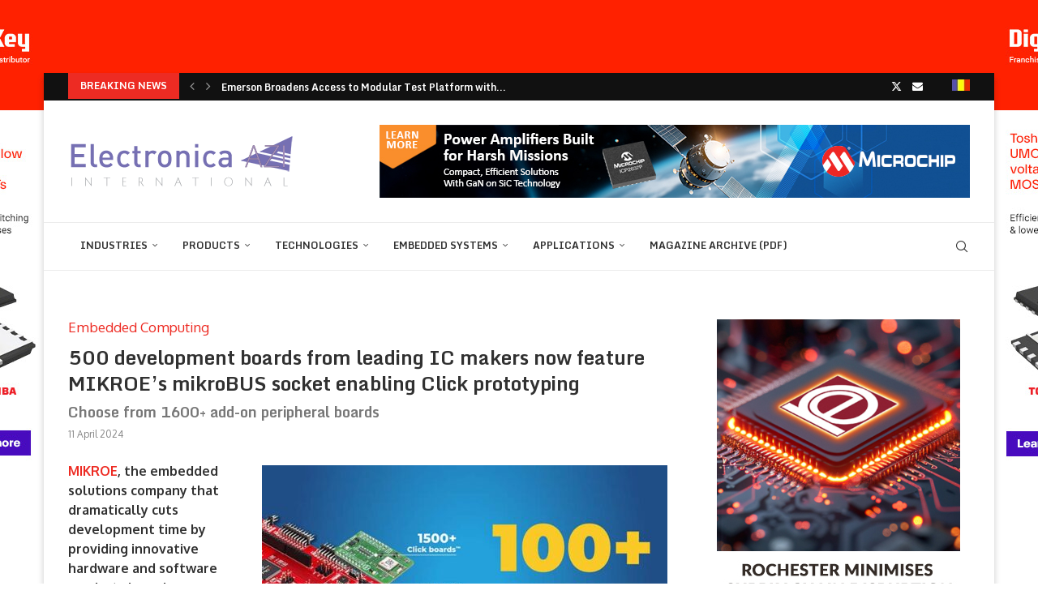

--- FILE ---
content_type: text/html; charset=UTF-8
request_url: https://international.electronica-azi.ro/500-development-boards-from-leading-ic-makers-now-feature-mikroes-mikrobus-socket-enabling-click-prototyping/
body_size: 42310
content:
<!DOCTYPE html>
<html lang="en-US">
<head>
    <meta charset="UTF-8">
    <meta http-equiv="X-UA-Compatible" content="IE=edge">
    <meta name="viewport" content="width=device-width, initial-scale=1">
    <link rel="profile" href="http://gmpg.org/xfn/11"/>
	        <link rel="shortcut icon" href="https://international.electronica-azi.ro/Data/sites/2/2023/01/favicon-EAInt-2023.png"
              type="image/x-icon"/>
        <link rel="apple-touch-icon" sizes="180x180" href="https://international.electronica-azi.ro/Data/sites/2/2023/01/favicon-EAInt-2023.png">
	    <link rel="alternate" type="application/rss+xml" title="Electronica azi International RSS Feed"
          href="https://international.electronica-azi.ro/feed/"/>
    <link rel="alternate" type="application/atom+xml" title="Electronica azi International Atom Feed"
          href="https://international.electronica-azi.ro/feed/atom/"/>
    <link rel="pingback" href="https://international.electronica-azi.ro/xmlrpc.php"/>
    <!--[if lt IE 9]>
	<script src="https://international.electronica-azi.ro/wp-content/themes/soledad/js/html5.js"></script>
	<![endif]-->
	<link rel='preconnect' href='https://fonts.googleapis.com' />
<link rel='preconnect' href='https://fonts.gstatic.com' />
<meta http-equiv='x-dns-prefetch-control' content='on'>
<link rel='dns-prefetch' href='//fonts.googleapis.com' />
<link rel='dns-prefetch' href='//fonts.gstatic.com' />
<link rel='dns-prefetch' href='//s.gravatar.com' />
<link rel='dns-prefetch' href='//www.google-analytics.com' />
		<style>.elementor-add-section-area-button.penci-library-modal-btn:hover, .penci-library-modal-btn:hover{background: #6eb48c;opacity: 0.7}.elementor-add-section-area-button.penci-library-modal-btn, .penci-library-modal-btn {margin-left: 5px;background: #6eb48c;vertical-align: top;font-size: 0 !important;}.penci-library-modal-btn:before {content: '';width: 16px;height: 16px;background-image: url('https://international.electronica-azi.ro/wp-content/themes/soledad/images/penci-icon.png');background-position: center;background-size: contain;background-repeat: no-repeat;}#penci-library-modal .penci-elementor-template-library-template-name {text-align: right;flex: 1 0 0%;}</style>
	<meta name='robots' content='index, follow, max-image-preview:large, max-snippet:-1, max-video-preview:-1' />

	<!-- This site is optimized with the Yoast SEO Premium plugin v24.5 (Yoast SEO v24.5) - https://yoast.com/wordpress/plugins/seo/ -->
	<title>500 development boards from leading IC makers now feature MIKROE’s mikroBUS socket enabling Click prototyping - Electronica azi International</title>
	<link rel="canonical" href="https://international.electronica-azi.ro/500-development-boards-from-leading-ic-makers-now-feature-mikroes-mikrobus-socket-enabling-click-prototyping/" />
	<meta property="og:locale" content="en_US" />
	<meta property="og:type" content="article" />
	<meta property="og:title" content="500 development boards from leading IC makers now feature MIKROE’s mikroBUS socket enabling Click prototyping" />
	<meta property="og:description" content="MIKROE, the embedded solutions company that dramatically cuts development time by providing innovative hardware and&hellip;" />
	<meta property="og:url" content="https://international.electronica-azi.ro/500-development-boards-from-leading-ic-makers-now-feature-mikroes-mikrobus-socket-enabling-click-prototyping/" />
	<meta property="og:site_name" content="Electronica azi International" />
	<meta property="article:published_time" content="2024-04-11T17:58:32+00:00" />
	<meta property="article:modified_time" content="2024-04-18T18:01:54+00:00" />
	<meta property="og:image" content="https://international.electronica-azi.ro/Data/sites/2/2024/04/mikrobus-500-pr-image-H.jpg" />
	<meta property="og:image:width" content="1250" />
	<meta property="og:image:height" content="550" />
	<meta property="og:image:type" content="image/jpeg" />
	<meta name="author" content="gabi" />
	<meta name="twitter:card" content="summary_large_image" />
	<meta name="twitter:label1" content="Written by" />
	<meta name="twitter:data1" content="gabi" />
	<meta name="twitter:label2" content="Est. reading time" />
	<meta name="twitter:data2" content="2 minutes" />
	<script type="application/ld+json" class="yoast-schema-graph">{"@context":"https://schema.org","@graph":[{"@type":"Article","@id":"https://international.electronica-azi.ro/500-development-boards-from-leading-ic-makers-now-feature-mikroes-mikrobus-socket-enabling-click-prototyping/#article","isPartOf":{"@id":"https://international.electronica-azi.ro/500-development-boards-from-leading-ic-makers-now-feature-mikroes-mikrobus-socket-enabling-click-prototyping/"},"author":{"name":"gabi","@id":"https://international.electronica-azi.ro/#/schema/person/43d9e04921300dcf7fd2973d13c25c4a"},"headline":"500 development boards from leading IC makers now feature MIKROE’s mikroBUS socket enabling Click prototyping","datePublished":"2024-04-11T17:58:32+00:00","dateModified":"2024-04-18T18:01:54+00:00","mainEntityOfPage":{"@id":"https://international.electronica-azi.ro/500-development-boards-from-leading-ic-makers-now-feature-mikroes-mikrobus-socket-enabling-click-prototyping/"},"wordCount":282,"commentCount":0,"publisher":{"@id":"https://international.electronica-azi.ro/#/schema/person/43d9e04921300dcf7fd2973d13c25c4a"},"image":{"@id":"https://international.electronica-azi.ro/500-development-boards-from-leading-ic-makers-now-feature-mikroes-mikrobus-socket-enabling-click-prototyping/#primaryimage"},"thumbnailUrl":"https://international.electronica-azi.ro/Data/sites/2/2024/04/mikrobus-500-pr-image-H.jpg","articleSection":["Development boards","Embedded Computing","MIKROE"],"inLanguage":"en-US","potentialAction":[{"@type":"CommentAction","name":"Comment","target":["https://international.electronica-azi.ro/500-development-boards-from-leading-ic-makers-now-feature-mikroes-mikrobus-socket-enabling-click-prototyping/#respond"]}]},{"@type":"WebPage","@id":"https://international.electronica-azi.ro/500-development-boards-from-leading-ic-makers-now-feature-mikroes-mikrobus-socket-enabling-click-prototyping/","url":"https://international.electronica-azi.ro/500-development-boards-from-leading-ic-makers-now-feature-mikroes-mikrobus-socket-enabling-click-prototyping/","name":"500 development boards from leading IC makers now feature MIKROE’s mikroBUS socket enabling Click prototyping - Electronica azi International","isPartOf":{"@id":"https://international.electronica-azi.ro/#website"},"primaryImageOfPage":{"@id":"https://international.electronica-azi.ro/500-development-boards-from-leading-ic-makers-now-feature-mikroes-mikrobus-socket-enabling-click-prototyping/#primaryimage"},"image":{"@id":"https://international.electronica-azi.ro/500-development-boards-from-leading-ic-makers-now-feature-mikroes-mikrobus-socket-enabling-click-prototyping/#primaryimage"},"thumbnailUrl":"https://international.electronica-azi.ro/Data/sites/2/2024/04/mikrobus-500-pr-image-H.jpg","datePublished":"2024-04-11T17:58:32+00:00","dateModified":"2024-04-18T18:01:54+00:00","breadcrumb":{"@id":"https://international.electronica-azi.ro/500-development-boards-from-leading-ic-makers-now-feature-mikroes-mikrobus-socket-enabling-click-prototyping/#breadcrumb"},"inLanguage":"en-US","potentialAction":[{"@type":"ReadAction","target":["https://international.electronica-azi.ro/500-development-boards-from-leading-ic-makers-now-feature-mikroes-mikrobus-socket-enabling-click-prototyping/"]}]},{"@type":"ImageObject","inLanguage":"en-US","@id":"https://international.electronica-azi.ro/500-development-boards-from-leading-ic-makers-now-feature-mikroes-mikrobus-socket-enabling-click-prototyping/#primaryimage","url":"https://international.electronica-azi.ro/Data/sites/2/2024/04/mikrobus-500-pr-image-H.jpg","contentUrl":"https://international.electronica-azi.ro/Data/sites/2/2024/04/mikrobus-500-pr-image-H.jpg","width":1250,"height":550},{"@type":"BreadcrumbList","@id":"https://international.electronica-azi.ro/500-development-boards-from-leading-ic-makers-now-feature-mikroes-mikrobus-socket-enabling-click-prototyping/#breadcrumb","itemListElement":[{"@type":"ListItem","position":1,"name":"Prima pagină","item":"https://international.electronica-azi.ro/"},{"@type":"ListItem","position":2,"name":"500 development boards from leading IC makers now feature MIKROE’s mikroBUS socket enabling Click prototyping"}]},{"@type":"WebSite","@id":"https://international.electronica-azi.ro/#website","url":"https://international.electronica-azi.ro/","name":"Electronica azi International","description":"","publisher":{"@id":"https://international.electronica-azi.ro/#/schema/person/43d9e04921300dcf7fd2973d13c25c4a"},"potentialAction":[{"@type":"SearchAction","target":{"@type":"EntryPoint","urlTemplate":"https://international.electronica-azi.ro/?s={search_term_string}"},"query-input":{"@type":"PropertyValueSpecification","valueRequired":true,"valueName":"search_term_string"}}],"inLanguage":"en-US"},{"@type":["Person","Organization"],"@id":"https://international.electronica-azi.ro/#/schema/person/43d9e04921300dcf7fd2973d13c25c4a","name":"gabi","image":{"@type":"ImageObject","inLanguage":"en-US","@id":"https://international.electronica-azi.ro/#/schema/person/image/","url":"https://secure.gravatar.com/avatar/c18d20ee8d7cd4dcf7916c82170af054?s=96&d=mm&r=g","contentUrl":"https://secure.gravatar.com/avatar/c18d20ee8d7cd4dcf7916c82170af054?s=96&d=mm&r=g","caption":"gabi"},"logo":{"@id":"https://international.electronica-azi.ro/#/schema/person/image/"},"url":"https://international.electronica-azi.ro/author/gabi/"}]}</script>
	<!-- / Yoast SEO Premium plugin. -->


<link rel='dns-prefetch' href='//fonts.googleapis.com' />
<link rel="alternate" type="application/rss+xml" title="Electronica azi International &raquo; Feed" href="https://international.electronica-azi.ro/feed/" />
<link rel="alternate" type="application/rss+xml" title="Electronica azi International &raquo; Comments Feed" href="https://international.electronica-azi.ro/comments/feed/" />
<link rel="alternate" type="application/rss+xml" title="Electronica azi International &raquo; 500 development boards from leading IC makers now feature MIKROE’s mikroBUS socket enabling Click prototyping Comments Feed" href="https://international.electronica-azi.ro/500-development-boards-from-leading-ic-makers-now-feature-mikroes-mikrobus-socket-enabling-click-prototyping/feed/" />
<script type="text/javascript">
/* <![CDATA[ */
window._wpemojiSettings = {"baseUrl":"https:\/\/s.w.org\/images\/core\/emoji\/15.0.3\/72x72\/","ext":".png","svgUrl":"https:\/\/s.w.org\/images\/core\/emoji\/15.0.3\/svg\/","svgExt":".svg","source":{"concatemoji":"https:\/\/international.electronica-azi.ro\/wp-includes\/js\/wp-emoji-release.min.js?ver=6.5.4"}};
/*! This file is auto-generated */
!function(i,n){var o,s,e;function c(e){try{var t={supportTests:e,timestamp:(new Date).valueOf()};sessionStorage.setItem(o,JSON.stringify(t))}catch(e){}}function p(e,t,n){e.clearRect(0,0,e.canvas.width,e.canvas.height),e.fillText(t,0,0);var t=new Uint32Array(e.getImageData(0,0,e.canvas.width,e.canvas.height).data),r=(e.clearRect(0,0,e.canvas.width,e.canvas.height),e.fillText(n,0,0),new Uint32Array(e.getImageData(0,0,e.canvas.width,e.canvas.height).data));return t.every(function(e,t){return e===r[t]})}function u(e,t,n){switch(t){case"flag":return n(e,"\ud83c\udff3\ufe0f\u200d\u26a7\ufe0f","\ud83c\udff3\ufe0f\u200b\u26a7\ufe0f")?!1:!n(e,"\ud83c\uddfa\ud83c\uddf3","\ud83c\uddfa\u200b\ud83c\uddf3")&&!n(e,"\ud83c\udff4\udb40\udc67\udb40\udc62\udb40\udc65\udb40\udc6e\udb40\udc67\udb40\udc7f","\ud83c\udff4\u200b\udb40\udc67\u200b\udb40\udc62\u200b\udb40\udc65\u200b\udb40\udc6e\u200b\udb40\udc67\u200b\udb40\udc7f");case"emoji":return!n(e,"\ud83d\udc26\u200d\u2b1b","\ud83d\udc26\u200b\u2b1b")}return!1}function f(e,t,n){var r="undefined"!=typeof WorkerGlobalScope&&self instanceof WorkerGlobalScope?new OffscreenCanvas(300,150):i.createElement("canvas"),a=r.getContext("2d",{willReadFrequently:!0}),o=(a.textBaseline="top",a.font="600 32px Arial",{});return e.forEach(function(e){o[e]=t(a,e,n)}),o}function t(e){var t=i.createElement("script");t.src=e,t.defer=!0,i.head.appendChild(t)}"undefined"!=typeof Promise&&(o="wpEmojiSettingsSupports",s=["flag","emoji"],n.supports={everything:!0,everythingExceptFlag:!0},e=new Promise(function(e){i.addEventListener("DOMContentLoaded",e,{once:!0})}),new Promise(function(t){var n=function(){try{var e=JSON.parse(sessionStorage.getItem(o));if("object"==typeof e&&"number"==typeof e.timestamp&&(new Date).valueOf()<e.timestamp+604800&&"object"==typeof e.supportTests)return e.supportTests}catch(e){}return null}();if(!n){if("undefined"!=typeof Worker&&"undefined"!=typeof OffscreenCanvas&&"undefined"!=typeof URL&&URL.createObjectURL&&"undefined"!=typeof Blob)try{var e="postMessage("+f.toString()+"("+[JSON.stringify(s),u.toString(),p.toString()].join(",")+"));",r=new Blob([e],{type:"text/javascript"}),a=new Worker(URL.createObjectURL(r),{name:"wpTestEmojiSupports"});return void(a.onmessage=function(e){c(n=e.data),a.terminate(),t(n)})}catch(e){}c(n=f(s,u,p))}t(n)}).then(function(e){for(var t in e)n.supports[t]=e[t],n.supports.everything=n.supports.everything&&n.supports[t],"flag"!==t&&(n.supports.everythingExceptFlag=n.supports.everythingExceptFlag&&n.supports[t]);n.supports.everythingExceptFlag=n.supports.everythingExceptFlag&&!n.supports.flag,n.DOMReady=!1,n.readyCallback=function(){n.DOMReady=!0}}).then(function(){return e}).then(function(){var e;n.supports.everything||(n.readyCallback(),(e=n.source||{}).concatemoji?t(e.concatemoji):e.wpemoji&&e.twemoji&&(t(e.twemoji),t(e.wpemoji)))}))}((window,document),window._wpemojiSettings);
/* ]]> */
</script>
<!-- international.electronica-azi.ro is managing ads with Advanced Ads 1.52.3 – https://wpadvancedads.com/ --><script id="inter-ready">
			window.advanced_ads_ready=function(e,a){a=a||"complete";var d=function(e){return"interactive"===a?"loading"!==e:"complete"===e};d(document.readyState)?e():document.addEventListener("readystatechange",(function(a){d(a.target.readyState)&&e()}),{once:"interactive"===a})},window.advanced_ads_ready_queue=window.advanced_ads_ready_queue||[];		</script>
		<style id='wp-emoji-styles-inline-css' type='text/css'>

	img.wp-smiley, img.emoji {
		display: inline !important;
		border: none !important;
		box-shadow: none !important;
		height: 1em !important;
		width: 1em !important;
		margin: 0 0.07em !important;
		vertical-align: -0.1em !important;
		background: none !important;
		padding: 0 !important;
	}
</style>
<link rel='stylesheet' id='wp-block-library-css' href='https://international.electronica-azi.ro/wp-includes/css/dist/block-library/style.min.css?ver=6.5.4' type='text/css' media='all' />
<style id='wp-block-library-theme-inline-css' type='text/css'>
.wp-block-audio figcaption{color:#555;font-size:13px;text-align:center}.is-dark-theme .wp-block-audio figcaption{color:#ffffffa6}.wp-block-audio{margin:0 0 1em}.wp-block-code{border:1px solid #ccc;border-radius:4px;font-family:Menlo,Consolas,monaco,monospace;padding:.8em 1em}.wp-block-embed figcaption{color:#555;font-size:13px;text-align:center}.is-dark-theme .wp-block-embed figcaption{color:#ffffffa6}.wp-block-embed{margin:0 0 1em}.blocks-gallery-caption{color:#555;font-size:13px;text-align:center}.is-dark-theme .blocks-gallery-caption{color:#ffffffa6}.wp-block-image figcaption{color:#555;font-size:13px;text-align:center}.is-dark-theme .wp-block-image figcaption{color:#ffffffa6}.wp-block-image{margin:0 0 1em}.wp-block-pullquote{border-bottom:4px solid;border-top:4px solid;color:currentColor;margin-bottom:1.75em}.wp-block-pullquote cite,.wp-block-pullquote footer,.wp-block-pullquote__citation{color:currentColor;font-size:.8125em;font-style:normal;text-transform:uppercase}.wp-block-quote{border-left:.25em solid;margin:0 0 1.75em;padding-left:1em}.wp-block-quote cite,.wp-block-quote footer{color:currentColor;font-size:.8125em;font-style:normal;position:relative}.wp-block-quote.has-text-align-right{border-left:none;border-right:.25em solid;padding-left:0;padding-right:1em}.wp-block-quote.has-text-align-center{border:none;padding-left:0}.wp-block-quote.is-large,.wp-block-quote.is-style-large,.wp-block-quote.is-style-plain{border:none}.wp-block-search .wp-block-search__label{font-weight:700}.wp-block-search__button{border:1px solid #ccc;padding:.375em .625em}:where(.wp-block-group.has-background){padding:1.25em 2.375em}.wp-block-separator.has-css-opacity{opacity:.4}.wp-block-separator{border:none;border-bottom:2px solid;margin-left:auto;margin-right:auto}.wp-block-separator.has-alpha-channel-opacity{opacity:1}.wp-block-separator:not(.is-style-wide):not(.is-style-dots){width:100px}.wp-block-separator.has-background:not(.is-style-dots){border-bottom:none;height:1px}.wp-block-separator.has-background:not(.is-style-wide):not(.is-style-dots){height:2px}.wp-block-table{margin:0 0 1em}.wp-block-table td,.wp-block-table th{word-break:normal}.wp-block-table figcaption{color:#555;font-size:13px;text-align:center}.is-dark-theme .wp-block-table figcaption{color:#ffffffa6}.wp-block-video figcaption{color:#555;font-size:13px;text-align:center}.is-dark-theme .wp-block-video figcaption{color:#ffffffa6}.wp-block-video{margin:0 0 1em}.wp-block-template-part.has-background{margin-bottom:0;margin-top:0;padding:1.25em 2.375em}
</style>
<style id='create-block-soledad-style-inline-css' type='text/css'>
.pchead-e-block {
    --pcborder-cl: #dedede;
    --pcaccent-cl: #6eb48c;
}
.heading1-style-1 > h1,
.heading2-style-1 > h2,
.heading3-style-1 > h3,
.heading4-style-1 > h4,
.heading5-style-1 > h5,
.heading1-style-2 > h1,
.heading2-style-2 > h2,
.heading3-style-2 > h3,
.heading4-style-2 > h4,
.heading5-style-2 > h5 {
    padding-bottom: 8px;
    border-bottom: 1px solid var(--pcborder-cl);
    overflow: hidden;
}
.heading1-style-2 > h1,
.heading2-style-2 > h2,
.heading3-style-2 > h3,
.heading4-style-2 > h4,
.heading5-style-2 > h5 {
    border-bottom-width: 0;
    position: relative;
}
.heading1-style-2 > h1:before,
.heading2-style-2 > h2:before,
.heading3-style-2 > h3:before,
.heading4-style-2 > h4:before,
.heading5-style-2 > h5:before {
    content: '';
    width: 50px;
    height: 2px;
    bottom: 0;
    left: 0;
    z-index: 2;
    background: var(--pcaccent-cl);
    position: absolute;
}
.heading1-style-2 > h1:after,
.heading2-style-2 > h2:after,
.heading3-style-2 > h3:after,
.heading4-style-2 > h4:after,
.heading5-style-2 > h5:after {
    content: '';
    width: 100%;
    height: 2px;
    bottom: 0;
    left: 20px;
    z-index: 1;
    background: var(--pcborder-cl);
    position: absolute;
}
.heading1-style-3 > h1,
.heading2-style-3 > h2,
.heading3-style-3 > h3,
.heading4-style-3 > h4,
.heading5-style-3 > h5,
.heading1-style-4 > h1,
.heading2-style-4 > h2,
.heading3-style-4 > h3,
.heading4-style-4 > h4,
.heading5-style-4 > h5 {
    position: relative;
    padding-left: 20px;
}
.heading1-style-3 > h1:before,
.heading2-style-3 > h2:before,
.heading3-style-3 > h3:before,
.heading4-style-3 > h4:before,
.heading5-style-3 > h5:before,
.heading1-style-4 > h1:before,
.heading2-style-4 > h2:before,
.heading3-style-4 > h3:before,
.heading4-style-4 > h4:before,
.heading5-style-4 > h5:before {
    width: 10px;
    height: 100%;
    content: '';
    position: absolute;
    top: 0;
    left: 0;
    bottom: 0;
    background: var(--pcaccent-cl);
}
.heading1-style-4 > h1,
.heading2-style-4 > h2,
.heading3-style-4 > h3,
.heading4-style-4 > h4,
.heading5-style-4 > h5 {
    padding: 10px 20px;
    background: #f1f1f1;
}
.heading1-style-5 > h1,
.heading2-style-5 > h2,
.heading3-style-5 > h3,
.heading4-style-5 > h4,
.heading5-style-5 > h5 {
    position: relative;
    z-index: 1;
}
.heading1-style-5 > h1:before,
.heading2-style-5 > h2:before,
.heading3-style-5 > h3:before,
.heading4-style-5 > h4:before,
.heading5-style-5 > h5:before {
    content: "";
    position: absolute;
    left: 0;
    bottom: 0;
    width: 200px;
    height: 50%;
    transform: skew(-25deg) translateX(0);
    background: var(--pcaccent-cl);
    z-index: -1;
    opacity: 0.4;
}
.heading1-style-6 > h1,
.heading2-style-6 > h2,
.heading3-style-6 > h3,
.heading4-style-6 > h4,
.heading5-style-6 > h5 {
    text-decoration: underline;
    text-underline-offset: 2px;
    text-decoration-thickness: 4px;
    text-decoration-color: var(--pcaccent-cl);
}
</style>
<style id='classic-theme-styles-inline-css' type='text/css'>
/*! This file is auto-generated */
.wp-block-button__link{color:#fff;background-color:#32373c;border-radius:9999px;box-shadow:none;text-decoration:none;padding:calc(.667em + 2px) calc(1.333em + 2px);font-size:1.125em}.wp-block-file__button{background:#32373c;color:#fff;text-decoration:none}
</style>
<style id='global-styles-inline-css' type='text/css'>
body{--wp--preset--color--black: #000000;--wp--preset--color--cyan-bluish-gray: #abb8c3;--wp--preset--color--white: #ffffff;--wp--preset--color--pale-pink: #f78da7;--wp--preset--color--vivid-red: #cf2e2e;--wp--preset--color--luminous-vivid-orange: #ff6900;--wp--preset--color--luminous-vivid-amber: #fcb900;--wp--preset--color--light-green-cyan: #7bdcb5;--wp--preset--color--vivid-green-cyan: #00d084;--wp--preset--color--pale-cyan-blue: #8ed1fc;--wp--preset--color--vivid-cyan-blue: #0693e3;--wp--preset--color--vivid-purple: #9b51e0;--wp--preset--gradient--vivid-cyan-blue-to-vivid-purple: linear-gradient(135deg,rgba(6,147,227,1) 0%,rgb(155,81,224) 100%);--wp--preset--gradient--light-green-cyan-to-vivid-green-cyan: linear-gradient(135deg,rgb(122,220,180) 0%,rgb(0,208,130) 100%);--wp--preset--gradient--luminous-vivid-amber-to-luminous-vivid-orange: linear-gradient(135deg,rgba(252,185,0,1) 0%,rgba(255,105,0,1) 100%);--wp--preset--gradient--luminous-vivid-orange-to-vivid-red: linear-gradient(135deg,rgba(255,105,0,1) 0%,rgb(207,46,46) 100%);--wp--preset--gradient--very-light-gray-to-cyan-bluish-gray: linear-gradient(135deg,rgb(238,238,238) 0%,rgb(169,184,195) 100%);--wp--preset--gradient--cool-to-warm-spectrum: linear-gradient(135deg,rgb(74,234,220) 0%,rgb(151,120,209) 20%,rgb(207,42,186) 40%,rgb(238,44,130) 60%,rgb(251,105,98) 80%,rgb(254,248,76) 100%);--wp--preset--gradient--blush-light-purple: linear-gradient(135deg,rgb(255,206,236) 0%,rgb(152,150,240) 100%);--wp--preset--gradient--blush-bordeaux: linear-gradient(135deg,rgb(254,205,165) 0%,rgb(254,45,45) 50%,rgb(107,0,62) 100%);--wp--preset--gradient--luminous-dusk: linear-gradient(135deg,rgb(255,203,112) 0%,rgb(199,81,192) 50%,rgb(65,88,208) 100%);--wp--preset--gradient--pale-ocean: linear-gradient(135deg,rgb(255,245,203) 0%,rgb(182,227,212) 50%,rgb(51,167,181) 100%);--wp--preset--gradient--electric-grass: linear-gradient(135deg,rgb(202,248,128) 0%,rgb(113,206,126) 100%);--wp--preset--gradient--midnight: linear-gradient(135deg,rgb(2,3,129) 0%,rgb(40,116,252) 100%);--wp--preset--font-size--small: 12px;--wp--preset--font-size--medium: 20px;--wp--preset--font-size--large: 32px;--wp--preset--font-size--x-large: 42px;--wp--preset--font-size--normal: 14px;--wp--preset--font-size--huge: 42px;--wp--preset--spacing--20: 0.44rem;--wp--preset--spacing--30: 0.67rem;--wp--preset--spacing--40: 1rem;--wp--preset--spacing--50: 1.5rem;--wp--preset--spacing--60: 2.25rem;--wp--preset--spacing--70: 3.38rem;--wp--preset--spacing--80: 5.06rem;--wp--preset--shadow--natural: 6px 6px 9px rgba(0, 0, 0, 0.2);--wp--preset--shadow--deep: 12px 12px 50px rgba(0, 0, 0, 0.4);--wp--preset--shadow--sharp: 6px 6px 0px rgba(0, 0, 0, 0.2);--wp--preset--shadow--outlined: 6px 6px 0px -3px rgba(255, 255, 255, 1), 6px 6px rgba(0, 0, 0, 1);--wp--preset--shadow--crisp: 6px 6px 0px rgba(0, 0, 0, 1);}:where(.is-layout-flex){gap: 0.5em;}:where(.is-layout-grid){gap: 0.5em;}body .is-layout-flex{display: flex;}body .is-layout-flex{flex-wrap: wrap;align-items: center;}body .is-layout-flex > *{margin: 0;}body .is-layout-grid{display: grid;}body .is-layout-grid > *{margin: 0;}:where(.wp-block-columns.is-layout-flex){gap: 2em;}:where(.wp-block-columns.is-layout-grid){gap: 2em;}:where(.wp-block-post-template.is-layout-flex){gap: 1.25em;}:where(.wp-block-post-template.is-layout-grid){gap: 1.25em;}.has-black-color{color: var(--wp--preset--color--black) !important;}.has-cyan-bluish-gray-color{color: var(--wp--preset--color--cyan-bluish-gray) !important;}.has-white-color{color: var(--wp--preset--color--white) !important;}.has-pale-pink-color{color: var(--wp--preset--color--pale-pink) !important;}.has-vivid-red-color{color: var(--wp--preset--color--vivid-red) !important;}.has-luminous-vivid-orange-color{color: var(--wp--preset--color--luminous-vivid-orange) !important;}.has-luminous-vivid-amber-color{color: var(--wp--preset--color--luminous-vivid-amber) !important;}.has-light-green-cyan-color{color: var(--wp--preset--color--light-green-cyan) !important;}.has-vivid-green-cyan-color{color: var(--wp--preset--color--vivid-green-cyan) !important;}.has-pale-cyan-blue-color{color: var(--wp--preset--color--pale-cyan-blue) !important;}.has-vivid-cyan-blue-color{color: var(--wp--preset--color--vivid-cyan-blue) !important;}.has-vivid-purple-color{color: var(--wp--preset--color--vivid-purple) !important;}.has-black-background-color{background-color: var(--wp--preset--color--black) !important;}.has-cyan-bluish-gray-background-color{background-color: var(--wp--preset--color--cyan-bluish-gray) !important;}.has-white-background-color{background-color: var(--wp--preset--color--white) !important;}.has-pale-pink-background-color{background-color: var(--wp--preset--color--pale-pink) !important;}.has-vivid-red-background-color{background-color: var(--wp--preset--color--vivid-red) !important;}.has-luminous-vivid-orange-background-color{background-color: var(--wp--preset--color--luminous-vivid-orange) !important;}.has-luminous-vivid-amber-background-color{background-color: var(--wp--preset--color--luminous-vivid-amber) !important;}.has-light-green-cyan-background-color{background-color: var(--wp--preset--color--light-green-cyan) !important;}.has-vivid-green-cyan-background-color{background-color: var(--wp--preset--color--vivid-green-cyan) !important;}.has-pale-cyan-blue-background-color{background-color: var(--wp--preset--color--pale-cyan-blue) !important;}.has-vivid-cyan-blue-background-color{background-color: var(--wp--preset--color--vivid-cyan-blue) !important;}.has-vivid-purple-background-color{background-color: var(--wp--preset--color--vivid-purple) !important;}.has-black-border-color{border-color: var(--wp--preset--color--black) !important;}.has-cyan-bluish-gray-border-color{border-color: var(--wp--preset--color--cyan-bluish-gray) !important;}.has-white-border-color{border-color: var(--wp--preset--color--white) !important;}.has-pale-pink-border-color{border-color: var(--wp--preset--color--pale-pink) !important;}.has-vivid-red-border-color{border-color: var(--wp--preset--color--vivid-red) !important;}.has-luminous-vivid-orange-border-color{border-color: var(--wp--preset--color--luminous-vivid-orange) !important;}.has-luminous-vivid-amber-border-color{border-color: var(--wp--preset--color--luminous-vivid-amber) !important;}.has-light-green-cyan-border-color{border-color: var(--wp--preset--color--light-green-cyan) !important;}.has-vivid-green-cyan-border-color{border-color: var(--wp--preset--color--vivid-green-cyan) !important;}.has-pale-cyan-blue-border-color{border-color: var(--wp--preset--color--pale-cyan-blue) !important;}.has-vivid-cyan-blue-border-color{border-color: var(--wp--preset--color--vivid-cyan-blue) !important;}.has-vivid-purple-border-color{border-color: var(--wp--preset--color--vivid-purple) !important;}.has-vivid-cyan-blue-to-vivid-purple-gradient-background{background: var(--wp--preset--gradient--vivid-cyan-blue-to-vivid-purple) !important;}.has-light-green-cyan-to-vivid-green-cyan-gradient-background{background: var(--wp--preset--gradient--light-green-cyan-to-vivid-green-cyan) !important;}.has-luminous-vivid-amber-to-luminous-vivid-orange-gradient-background{background: var(--wp--preset--gradient--luminous-vivid-amber-to-luminous-vivid-orange) !important;}.has-luminous-vivid-orange-to-vivid-red-gradient-background{background: var(--wp--preset--gradient--luminous-vivid-orange-to-vivid-red) !important;}.has-very-light-gray-to-cyan-bluish-gray-gradient-background{background: var(--wp--preset--gradient--very-light-gray-to-cyan-bluish-gray) !important;}.has-cool-to-warm-spectrum-gradient-background{background: var(--wp--preset--gradient--cool-to-warm-spectrum) !important;}.has-blush-light-purple-gradient-background{background: var(--wp--preset--gradient--blush-light-purple) !important;}.has-blush-bordeaux-gradient-background{background: var(--wp--preset--gradient--blush-bordeaux) !important;}.has-luminous-dusk-gradient-background{background: var(--wp--preset--gradient--luminous-dusk) !important;}.has-pale-ocean-gradient-background{background: var(--wp--preset--gradient--pale-ocean) !important;}.has-electric-grass-gradient-background{background: var(--wp--preset--gradient--electric-grass) !important;}.has-midnight-gradient-background{background: var(--wp--preset--gradient--midnight) !important;}.has-small-font-size{font-size: var(--wp--preset--font-size--small) !important;}.has-medium-font-size{font-size: var(--wp--preset--font-size--medium) !important;}.has-large-font-size{font-size: var(--wp--preset--font-size--large) !important;}.has-x-large-font-size{font-size: var(--wp--preset--font-size--x-large) !important;}
.wp-block-navigation a:where(:not(.wp-element-button)){color: inherit;}
:where(.wp-block-post-template.is-layout-flex){gap: 1.25em;}:where(.wp-block-post-template.is-layout-grid){gap: 1.25em;}
:where(.wp-block-columns.is-layout-flex){gap: 2em;}:where(.wp-block-columns.is-layout-grid){gap: 2em;}
.wp-block-pullquote{font-size: 1.5em;line-height: 1.6;}
</style>
<link rel='stylesheet' id='unslider-css-css' href='https://international.electronica-azi.ro/wp-content/plugins/advanced-ads-slider/public/assets/css/unslider.css?ver=1.4.10' type='text/css' media='all' />
<link rel='stylesheet' id='slider-css-css' href='https://international.electronica-azi.ro/wp-content/plugins/advanced-ads-slider/public/assets/css/slider.css?ver=1.4.10' type='text/css' media='all' />
<link rel='stylesheet' id='contact-form-7-css' href='https://international.electronica-azi.ro/wp-content/plugins/contact-form-7/includes/css/styles.css?ver=5.9.6' type='text/css' media='all' />
<link rel='stylesheet' id='jquery-ui-css' href='https://international.electronica-azi.ro/wp-content/plugins/form-maker/css/jquery-ui-1.10.3.custom.css?ver=6.5.4' type='text/css' media='all' />
<link rel='stylesheet' id='jquery-ui-spinner-css' href='https://international.electronica-azi.ro/wp-content/plugins/form-maker/css/jquery-ui-spinner.css?ver=6.5.4' type='text/css' media='all' />
<link rel='stylesheet' id='form_maker_calendar-jos-css' href='https://international.electronica-azi.ro/wp-content/plugins/form-maker/css/calendar-jos.css?ver=6.5.4' type='text/css' media='all' />
<link rel='stylesheet' id='form_maker_frontend-css' href='https://international.electronica-azi.ro/wp-content/plugins/form-maker/css/form_maker_frontend.css?ver=6.5.4' type='text/css' media='all' />
<link rel='stylesheet' id='style_submissions-css' href='https://international.electronica-azi.ro/wp-content/plugins/form-maker/css/style_submissions.css?ver=6.5.4' type='text/css' media='all' />
<link rel='stylesheet' id='penci-review-css' href='https://international.electronica-azi.ro/wp-content/plugins/penci-review/css/style.css?ver=3.3' type='text/css' media='all' />
<link rel='stylesheet' id='penci-oswald-css' href='//fonts.googleapis.com/css?family=Oswald%3A400&#038;display=swap&#038;ver=6.5.4' type='text/css' media='all' />
<link rel='stylesheet' id='woocommerce-smallscreen-css' href='https://international.electronica-azi.ro/wp-content/plugins/woocommerce/assets/css/woocommerce-smallscreen.css?ver=9.0.1' type='text/css' media='only screen and (max-width: 768px)' />
<style id='woocommerce-inline-inline-css' type='text/css'>
.woocommerce form .form-row .required { visibility: visible; }
</style>
<link rel='stylesheet' id='cmplz-general-css' href='https://international.electronica-azi.ro/wp-content/plugins/complianz-gdpr/assets/css/cookieblocker.min.css?ver=1718178625' type='text/css' media='all' />
<link rel='stylesheet' id='penci-texttospeech-css' href='https://international.electronica-azi.ro/wp-content/plugins/penci-text-to-speech/assets/css/text-to-speech.css?ver=1.4' type='text/css' media='all' />
<link rel='stylesheet' id='widgetopts-styles-css' href='https://international.electronica-azi.ro/wp-content/plugins/widget-options/assets/css/widget-options.css?ver=4.0.6.1' type='text/css' media='all' />
<link rel='stylesheet' id='penci-fonts-css' href='https://fonts.googleapis.com/css?family=Monda%3A300%2C300italic%2C400%2C400italic%2C500%2C500italic%2C700%2C700italic%2C800%2C800italic%7COxygen%3A300%2C300italic%2C400%2C400italic%2C500%2C500italic%2C600%2C600italic%2C700%2C700italic%2C800%2C800italic%26subset%3Dlatin%2Ccyrillic%2Ccyrillic-ext%2Cgreek%2Cgreek-ext%2Clatin-ext&#038;display=swap&#038;ver=8.5.2' type='text/css' media='all' />
<link rel='stylesheet' id='penci-main-style-css' href='https://international.electronica-azi.ro/wp-content/themes/soledad/main.css?ver=8.5.2' type='text/css' media='all' />
<link rel='stylesheet' id='penci-swiper-bundle-css' href='https://international.electronica-azi.ro/wp-content/themes/soledad/css/swiper-bundle.min.css?ver=8.5.2' type='text/css' media='all' />
<link rel='stylesheet' id='penci-font-awesomeold-css' href='https://international.electronica-azi.ro/wp-content/themes/soledad/css/font-awesome.4.7.0.swap.min.css?ver=4.7.0' type='text/css' media='all' />
<link rel='stylesheet' id='penci_icon-css' href='https://international.electronica-azi.ro/wp-content/themes/soledad/css/penci-icon.css?ver=8.5.2' type='text/css' media='all' />
<link rel='stylesheet' id='penci_style-css' href='https://international.electronica-azi.ro/wp-content/themes/soledad-child/style.css?ver=8.5.2' type='text/css' media='all' />
<link rel='stylesheet' id='penci_social_counter-css' href='https://international.electronica-azi.ro/wp-content/themes/soledad/css/social-counter.css?ver=8.5.2' type='text/css' media='all' />
<link rel='stylesheet' id='elementor-icons-css' href='https://international.electronica-azi.ro/wp-content/plugins/elementor/assets/lib/eicons/css/elementor-icons.min.css?ver=5.30.0' type='text/css' media='all' />
<link rel='stylesheet' id='elementor-frontend-css' href='https://international.electronica-azi.ro/wp-content/plugins/elementor/assets/css/frontend-lite.min.css?ver=3.22.1' type='text/css' media='all' />
<link rel='stylesheet' id='swiper-css' href='https://international.electronica-azi.ro/wp-content/plugins/elementor/assets/lib/swiper/v8/css/swiper.min.css?ver=8.4.5' type='text/css' media='all' />
<link rel='stylesheet' id='elementor-post-7-css' href='https://international.electronica-azi.ro/Data/sites/2/elementor/css/post-7.css?ver=1761991542' type='text/css' media='all' />
<link rel='stylesheet' id='elementor-global-css' href='https://international.electronica-azi.ro/Data/sites/2/elementor/css/global.css?ver=1761991542' type='text/css' media='all' />
<link rel='stylesheet' id='newsletter-css' href='https://international.electronica-azi.ro/wp-content/plugins/newsletter/style.css?ver=8.4.0' type='text/css' media='all' />
<link rel='stylesheet' id='penci-recipe-css-css' href='https://international.electronica-azi.ro/wp-content/plugins/penci-recipe/css/recipe.css?ver=3.7' type='text/css' media='all' />
<link rel='stylesheet' id='woocommerce-css' href='https://international.electronica-azi.ro/wp-content/themes/soledad/inc/woocommerce/css/build/woocommerce.css?ver=8.5.2' type='text/css' media='all' />
<link rel='stylesheet' id='woocommerce-layout-css' href='https://international.electronica-azi.ro/wp-content/themes/soledad/inc/woocommerce/css/build/woocommerce-layout.css?ver=8.5.2' type='text/css' media='all' />
<link rel='stylesheet' id='penci-woocommerce-css' href='https://international.electronica-azi.ro/wp-content/themes/soledad/inc/woocommerce/css/penci-woocomerce.css?ver=8.5.2' type='text/css' media='all' />
<style id='penci-woocommerce-inline-css' type='text/css'>
:root{--pc-woo-quick-view-width: 960px;}
</style>
<link rel='stylesheet' id='penci-soledad-parent-style-css' href='https://international.electronica-azi.ro/wp-content/themes/soledad/style.css?ver=6.5.4' type='text/css' media='all' />
<link rel='stylesheet' id='google-fonts-1-css' href='https://fonts.googleapis.com/css?family=Roboto%3A100%2C100italic%2C200%2C200italic%2C300%2C300italic%2C400%2C400italic%2C500%2C500italic%2C600%2C600italic%2C700%2C700italic%2C800%2C800italic%2C900%2C900italic%7CRoboto+Slab%3A100%2C100italic%2C200%2C200italic%2C300%2C300italic%2C400%2C400italic%2C500%2C500italic%2C600%2C600italic%2C700%2C700italic%2C800%2C800italic%2C900%2C900italic&#038;display=swap&#038;ver=6.5.4' type='text/css' media='all' />
<link rel="preconnect" href="https://fonts.gstatic.com/" crossorigin><script type="text/template" id="tmpl-variation-template">
	<div class="woocommerce-variation-description">{{{ data.variation.variation_description }}}</div>
	<div class="woocommerce-variation-price">{{{ data.variation.price_html }}}</div>
	<div class="woocommerce-variation-availability">{{{ data.variation.availability_html }}}</div>
</script>
<script type="text/template" id="tmpl-unavailable-variation-template">
	<p>Sorry, this product is unavailable. Please choose a different combination.</p>
</script>
<script type="text/javascript" src="https://international.electronica-azi.ro/wp-includes/js/jquery/jquery.min.js?ver=3.7.1" id="jquery-core-js"></script>
<script type="text/javascript" src="https://international.electronica-azi.ro/wp-includes/js/jquery/jquery-migrate.min.js?ver=3.4.1" id="jquery-migrate-js"></script>
<script type="text/javascript" src="https://international.electronica-azi.ro/wp-content/plugins/advanced-ads-slider/public/assets/js/unslider.min.js?ver=1.4.10" id="unslider-js-js"></script>
<script type="text/javascript" src="https://international.electronica-azi.ro/wp-content/plugins/advanced-ads-slider/public/assets/js/jquery.event.move.js?ver=1.4.10" id="unslider-move-js-js"></script>
<script type="text/javascript" src="https://international.electronica-azi.ro/wp-content/plugins/advanced-ads-slider/public/assets/js/jquery.event.swipe.js?ver=1.4.10" id="unslider-swipe-js-js"></script>
<script type="text/javascript" src="https://international.electronica-azi.ro/wp-content/plugins/form-maker/js/if_gmap_front_end.js?ver=6.5.4" id="gmap_form-js"></script>
<script type="text/javascript" src="https://international.electronica-azi.ro/wp-content/plugins/form-maker/js/file-upload.js?ver=6.5.4" id="file-upload-js"></script>
<script type="text/javascript" src="https://international.electronica-azi.ro/wp-content/plugins/form-maker/js/calendar/calendar.js?ver=6.5.4" id="Calendar-js"></script>
<script type="text/javascript" src="https://international.electronica-azi.ro/wp-content/plugins/form-maker/js/calendar/calendar_function.js?ver=6.5.4" id="calendar_function-js"></script>
<script type="text/javascript" src="https://international.electronica-azi.ro/wp-content/plugins/woocommerce/assets/js/jquery-blockui/jquery.blockUI.min.js?ver=2.7.0-wc.9.0.1" id="jquery-blockui-js" defer="defer" data-wp-strategy="defer"></script>
<script type="text/javascript" id="wc-add-to-cart-js-extra">
/* <![CDATA[ */
var wc_add_to_cart_params = {"ajax_url":"\/wp-admin\/admin-ajax.php","wc_ajax_url":"\/?wc-ajax=%%endpoint%%","i18n_view_cart":"View cart","cart_url":"https:\/\/international.electronica-azi.ro\/cart\/","is_cart":"","cart_redirect_after_add":"no"};
/* ]]> */
</script>
<script type="text/javascript" src="https://international.electronica-azi.ro/wp-content/plugins/woocommerce/assets/js/frontend/add-to-cart.min.js?ver=9.0.1" id="wc-add-to-cart-js" defer="defer" data-wp-strategy="defer"></script>
<script type="text/javascript" src="https://international.electronica-azi.ro/wp-content/plugins/woocommerce/assets/js/js-cookie/js.cookie.min.js?ver=2.1.4-wc.9.0.1" id="js-cookie-js" defer="defer" data-wp-strategy="defer"></script>
<script type="text/javascript" id="woocommerce-js-extra">
/* <![CDATA[ */
var woocommerce_params = {"ajax_url":"\/wp-admin\/admin-ajax.php","wc_ajax_url":"\/?wc-ajax=%%endpoint%%"};
/* ]]> */
</script>
<script type="text/javascript" src="https://international.electronica-azi.ro/wp-content/plugins/woocommerce/assets/js/frontend/woocommerce.min.js?ver=9.0.1" id="woocommerce-js" defer="defer" data-wp-strategy="defer"></script>
<script type="text/javascript" id="advanced-ads-advanced-js-js-extra">
/* <![CDATA[ */
var advads_options = {"blog_id":"2","privacy":{"enabled":false,"state":"not_needed"}};
/* ]]> */
</script>
<script type="text/javascript" src="https://international.electronica-azi.ro/wp-content/plugins/advanced-ads/public/assets/js/advanced.min.js?ver=1.52.3" id="advanced-ads-advanced-js-js"></script>
<script type="text/javascript" id="advanced_ads_pro/visitor_conditions-js-extra">
/* <![CDATA[ */
var advanced_ads_pro_visitor_conditions = {"referrer_cookie_name":"advanced_ads_pro_visitor_referrer","referrer_exdays":"365","page_impr_cookie_name":"advanced_ads_page_impressions","page_impr_exdays":"3650"};
/* ]]> */
</script>
<script type="text/javascript" src="https://international.electronica-azi.ro/wp-content/plugins/advanced-ads-pro/modules/advanced-visitor-conditions/inc/conditions.min.js?ver=2.26.1" id="advanced_ads_pro/visitor_conditions-js"></script>
<script type="text/javascript" src="https://international.electronica-azi.ro/wp-content/themes/soledad-child/electronicaazi.js?ver=1769513542" id="electronicaazi-js"></script>
<script type="text/javascript" src="https://international.electronica-azi.ro/wp-includes/js/underscore.min.js?ver=1.13.4" id="underscore-js"></script>
<script type="text/javascript" id="wp-util-js-extra">
/* <![CDATA[ */
var _wpUtilSettings = {"ajax":{"url":"\/wp-admin\/admin-ajax.php"}};
/* ]]> */
</script>
<script type="text/javascript" src="https://international.electronica-azi.ro/wp-includes/js/wp-util.min.js?ver=6.5.4" id="wp-util-js"></script>
<script type="text/javascript" id="wc-add-to-cart-variation-js-extra">
/* <![CDATA[ */
var wc_add_to_cart_variation_params = {"wc_ajax_url":"\/?wc-ajax=%%endpoint%%","i18n_no_matching_variations_text":"Sorry, no products matched your selection. Please choose a different combination.","i18n_make_a_selection_text":"Please select some product options before adding this product to your cart.","i18n_unavailable_text":"Sorry, this product is unavailable. Please choose a different combination."};
/* ]]> */
</script>
<script type="text/javascript" src="https://international.electronica-azi.ro/wp-content/plugins/woocommerce/assets/js/frontend/add-to-cart-variation.min.js?ver=9.0.1" id="wc-add-to-cart-variation-js" defer="defer" data-wp-strategy="defer"></script>
<link rel="https://api.w.org/" href="https://international.electronica-azi.ro/wp-json/" /><link rel="alternate" type="application/json" href="https://international.electronica-azi.ro/wp-json/wp/v2/posts/40142" /><link rel="EditURI" type="application/rsd+xml" title="RSD" href="https://international.electronica-azi.ro/xmlrpc.php?rsd" />
<meta name="generator" content="WordPress 6.5.4" />
<meta name="generator" content="WooCommerce 9.0.1" />
<link rel='shortlink' href='https://international.electronica-azi.ro/?p=40142' />
<link rel="alternate" type="application/json+oembed" href="https://international.electronica-azi.ro/wp-json/oembed/1.0/embed?url=https%3A%2F%2Finternational.electronica-azi.ro%2F500-development-boards-from-leading-ic-makers-now-feature-mikroes-mikrobus-socket-enabling-click-prototyping%2F" />
<link rel="alternate" type="text/xml+oembed" href="https://international.electronica-azi.ro/wp-json/oembed/1.0/embed?url=https%3A%2F%2Finternational.electronica-azi.ro%2F500-development-boards-from-leading-ic-makers-now-feature-mikroes-mikrobus-socket-enabling-click-prototyping%2F&#038;format=xml" />
    <style type="text/css">
                                                                                                                                            </style>
	<script>advads_items = { conditions: {}, display_callbacks: {}, display_effect_callbacks: {}, hide_callbacks: {}, backgrounds: {}, effect_durations: {}, close_functions: {}, showed: [] };</script><style type="text/css" id="inter-layer-custom-css"></style><script>var portfolioDataJs = portfolioDataJs || [];</script><script type="text/javascript">
		var advadsCfpQueue = [];
		var advadsCfpAd = function( adID ){
			if ( 'undefined' == typeof advadsProCfp ) { advadsCfpQueue.push( adID ) } else { advadsProCfp.addElement( adID ) }
		};
		</script>
		<style id="penci-custom-style" type="text/css">body{ --pcbg-cl: #fff; --pctext-cl: #313131; --pcborder-cl: #dedede; --pcheading-cl: #313131; --pcmeta-cl: #888888; --pcaccent-cl: #6eb48c; --pcbody-font: 'PT Serif', serif; --pchead-font: 'Raleway', sans-serif; --pchead-wei: bold; --pcava_bdr:10px;--pcajs_fvw:470px;--pcajs_fvmw:220px; } .single.penci-body-single-style-5 #header, .single.penci-body-single-style-6 #header, .single.penci-body-single-style-10 #header, .single.penci-body-single-style-5 .pc-wrapbuilder-header, .single.penci-body-single-style-6 .pc-wrapbuilder-header, .single.penci-body-single-style-10 .pc-wrapbuilder-header { --pchd-mg: 40px; } .fluid-width-video-wrapper > div { position: absolute; left: 0; right: 0; top: 0; width: 100%; height: 100%; } .yt-video-place { position: relative; text-align: center; } .yt-video-place.embed-responsive .start-video { display: block; top: 0; left: 0; bottom: 0; right: 0; position: absolute; transform: none; } .yt-video-place.embed-responsive .start-video img { margin: 0; padding: 0; top: 50%; display: inline-block; position: absolute; left: 50%; transform: translate(-50%, -50%); width: 68px; height: auto; } .mfp-bg { top: 0; left: 0; width: 100%; height: 100%; z-index: 9999999; overflow: hidden; position: fixed; background: #0b0b0b; opacity: .8; filter: alpha(opacity=80) } .mfp-wrap { top: 0; left: 0; width: 100%; height: 100%; z-index: 9999999; position: fixed; outline: none !important; -webkit-backface-visibility: hidden } body{--pcctain: 1112px} body { --pchead-font: 'Monda', sans-serif; } body { --pcbody-font: 'Oxygen', sans-serif; } p{ line-height: 1.8; } .penci-hide-tagupdated{ display: none !important; } body, .widget ul li a{ font-size: 16px; } .widget ul li, .widget ol li, .post-entry, p, .post-entry p { font-size: 16px; line-height: 1.8; } .widget ul li, .widget ol li, .post-entry, p, .post-entry p{ line-height: 1.5; } body { --pchead-wei: 700; } .featured-area .penci-image-holder, .featured-area .penci-slider4-overlay, .featured-area .penci-slide-overlay .overlay-link, .featured-style-29 .featured-slider-overlay, .penci-slider38-overlay{ border-radius: ; -webkit-border-radius: ; } .penci-featured-content-right:before{ border-top-right-radius: ; border-bottom-right-radius: ; } .penci-flat-overlay .penci-slide-overlay .penci-mag-featured-content:before{ border-bottom-left-radius: ; border-bottom-right-radius: ; } .container-single .post-image{ border-radius: ; -webkit-border-radius: ; } .penci-mega-thumbnail .penci-image-holder{ border-radius: ; -webkit-border-radius: ; } body.penci-body-boxed { background-repeat:repeat; } body.penci-body-boxed { background-attachment:scroll; } body.penci-body-boxed { background-size:auto; } #header .inner-header .container { padding:30px 0; } .wp-caption p.wp-caption-text, .penci-featured-caption { position: static; background: none; padding: 11px 0 0; color: #888; } .wp-caption:hover p.wp-caption-text, .post-image:hover .penci-featured-caption{ opacity: 1; transform: none; -webkit-transform: none; } body{ --pcaccent-cl: #191caa; } .penci-menuhbg-toggle:hover .lines-button:after, .penci-menuhbg-toggle:hover .penci-lines:before, .penci-menuhbg-toggle:hover .penci-lines:after,.tags-share-box.tags-share-box-s2 .post-share-plike,.penci-video_playlist .penci-playlist-title,.pencisc-column-2.penci-video_playlist .penci-video-nav .playlist-panel-item, .pencisc-column-1.penci-video_playlist .penci-video-nav .playlist-panel-item,.penci-video_playlist .penci-custom-scroll::-webkit-scrollbar-thumb, .pencisc-button, .post-entry .pencisc-button, .penci-dropcap-box, .penci-dropcap-circle, .penci-login-register input[type="submit"]:hover, .penci-ld .penci-ldin:before, .penci-ldspinner > div{ background: #191caa; } a, .post-entry .penci-portfolio-filter ul li a:hover, .penci-portfolio-filter ul li a:hover, .penci-portfolio-filter ul li.active a, .post-entry .penci-portfolio-filter ul li.active a, .penci-countdown .countdown-amount, .archive-box h1, .post-entry a, .container.penci-breadcrumb span a:hover,.container.penci-breadcrumb a:hover, .post-entry blockquote:before, .post-entry blockquote cite, .post-entry blockquote .author, .wpb_text_column blockquote:before, .wpb_text_column blockquote cite, .wpb_text_column blockquote .author, .penci-pagination a:hover, ul.penci-topbar-menu > li a:hover, div.penci-topbar-menu > ul > li a:hover, .penci-recipe-heading a.penci-recipe-print,.penci-review-metas .penci-review-btnbuy, .main-nav-social a:hover, .widget-social .remove-circle a:hover i, .penci-recipe-index .cat > a.penci-cat-name, #bbpress-forums li.bbp-body ul.forum li.bbp-forum-info a:hover, #bbpress-forums li.bbp-body ul.topic li.bbp-topic-title a:hover, #bbpress-forums li.bbp-body ul.forum li.bbp-forum-info .bbp-forum-content a, #bbpress-forums li.bbp-body ul.topic p.bbp-topic-meta a, #bbpress-forums .bbp-breadcrumb a:hover, #bbpress-forums .bbp-forum-freshness a:hover, #bbpress-forums .bbp-topic-freshness a:hover, #buddypress ul.item-list li div.item-title a, #buddypress ul.item-list li h4 a, #buddypress .activity-header a:first-child, #buddypress .comment-meta a:first-child, #buddypress .acomment-meta a:first-child, div.bbp-template-notice a:hover, .penci-menu-hbg .menu li a .indicator:hover, .penci-menu-hbg .menu li a:hover, #sidebar-nav .menu li a:hover, .penci-rlt-popup .rltpopup-meta .rltpopup-title:hover, .penci-video_playlist .penci-video-playlist-item .penci-video-title:hover, .penci_list_shortcode li:before, .penci-dropcap-box-outline, .penci-dropcap-circle-outline, .penci-dropcap-regular, .penci-dropcap-bold{ color: #191caa; } .penci-home-popular-post ul.slick-dots li button:hover, .penci-home-popular-post ul.slick-dots li.slick-active button, .post-entry blockquote .author span:after, .error-image:after, .error-404 .go-back-home a:after, .penci-header-signup-form, .woocommerce span.onsale, .woocommerce #respond input#submit:hover, .woocommerce a.button:hover, .woocommerce button.button:hover, .woocommerce input.button:hover, .woocommerce nav.woocommerce-pagination ul li span.current, .woocommerce div.product .entry-summary div[itemprop="description"]:before, .woocommerce div.product .entry-summary div[itemprop="description"] blockquote .author span:after, .woocommerce div.product .woocommerce-tabs #tab-description blockquote .author span:after, .woocommerce #respond input#submit.alt:hover, .woocommerce a.button.alt:hover, .woocommerce button.button.alt:hover, .woocommerce input.button.alt:hover, .pcheader-icon.shoping-cart-icon > a > span, #penci-demobar .buy-button, #penci-demobar .buy-button:hover, .penci-recipe-heading a.penci-recipe-print:hover,.penci-review-metas .penci-review-btnbuy:hover, .penci-review-process span, .penci-review-score-total, #navigation.menu-style-2 ul.menu ul.sub-menu:before, #navigation.menu-style-2 .menu ul ul.sub-menu:before, .penci-go-to-top-floating, .post-entry.blockquote-style-2 blockquote:before, #bbpress-forums #bbp-search-form .button, #bbpress-forums #bbp-search-form .button:hover, .wrapper-boxed .bbp-pagination-links span.current, #bbpress-forums #bbp_reply_submit:hover, #bbpress-forums #bbp_topic_submit:hover,#main .bbp-login-form .bbp-submit-wrapper button[type="submit"]:hover, #buddypress .dir-search input[type=submit], #buddypress .groups-members-search input[type=submit], #buddypress button:hover, #buddypress a.button:hover, #buddypress a.button:focus, #buddypress input[type=button]:hover, #buddypress input[type=reset]:hover, #buddypress ul.button-nav li a:hover, #buddypress ul.button-nav li.current a, #buddypress div.generic-button a:hover, #buddypress .comment-reply-link:hover, #buddypress input[type=submit]:hover, #buddypress div.pagination .pagination-links .current, #buddypress div.item-list-tabs ul li.selected a, #buddypress div.item-list-tabs ul li.current a, #buddypress div.item-list-tabs ul li a:hover, #buddypress table.notifications thead tr, #buddypress table.notifications-settings thead tr, #buddypress table.profile-settings thead tr, #buddypress table.profile-fields thead tr, #buddypress table.wp-profile-fields thead tr, #buddypress table.messages-notices thead tr, #buddypress table.forum thead tr, #buddypress input[type=submit] { background-color: #191caa; } .penci-pagination ul.page-numbers li span.current, #comments_pagination span { color: #fff; background: #191caa; border-color: #191caa; } .footer-instagram h4.footer-instagram-title > span:before, .woocommerce nav.woocommerce-pagination ul li span.current, .penci-pagination.penci-ajax-more a.penci-ajax-more-button:hover, .penci-recipe-heading a.penci-recipe-print:hover,.penci-review-metas .penci-review-btnbuy:hover, .home-featured-cat-content.style-14 .magcat-padding:before, .wrapper-boxed .bbp-pagination-links span.current, #buddypress .dir-search input[type=submit], #buddypress .groups-members-search input[type=submit], #buddypress button:hover, #buddypress a.button:hover, #buddypress a.button:focus, #buddypress input[type=button]:hover, #buddypress input[type=reset]:hover, #buddypress ul.button-nav li a:hover, #buddypress ul.button-nav li.current a, #buddypress div.generic-button a:hover, #buddypress .comment-reply-link:hover, #buddypress input[type=submit]:hover, #buddypress div.pagination .pagination-links .current, #buddypress input[type=submit], form.pc-searchform.penci-hbg-search-form input.search-input:hover, form.pc-searchform.penci-hbg-search-form input.search-input:focus, .penci-dropcap-box-outline, .penci-dropcap-circle-outline { border-color: #191caa; } .woocommerce .woocommerce-error, .woocommerce .woocommerce-info, .woocommerce .woocommerce-message { border-top-color: #191caa; } .penci-slider ol.penci-control-nav li a.penci-active, .penci-slider ol.penci-control-nav li a:hover, .penci-related-carousel .penci-owl-dot.active span, .penci-owl-carousel-slider .penci-owl-dot.active span{ border-color: #191caa; background-color: #191caa; } .woocommerce .woocommerce-message:before, .woocommerce form.checkout table.shop_table .order-total .amount, .woocommerce ul.products li.product .price ins, .woocommerce ul.products li.product .price, .woocommerce div.product p.price ins, .woocommerce div.product span.price ins, .woocommerce div.product p.price, .woocommerce div.product .entry-summary div[itemprop="description"] blockquote:before, .woocommerce div.product .woocommerce-tabs #tab-description blockquote:before, .woocommerce div.product .entry-summary div[itemprop="description"] blockquote cite, .woocommerce div.product .entry-summary div[itemprop="description"] blockquote .author, .woocommerce div.product .woocommerce-tabs #tab-description blockquote cite, .woocommerce div.product .woocommerce-tabs #tab-description blockquote .author, .woocommerce div.product .product_meta > span a:hover, .woocommerce div.product .woocommerce-tabs ul.tabs li.active, .woocommerce ul.cart_list li .amount, .woocommerce ul.product_list_widget li .amount, .woocommerce table.shop_table td.product-name a:hover, .woocommerce table.shop_table td.product-price span, .woocommerce table.shop_table td.product-subtotal span, .woocommerce-cart .cart-collaterals .cart_totals table td .amount, .woocommerce .woocommerce-info:before, .woocommerce div.product span.price, .penci-container-inside.penci-breadcrumb span a:hover,.penci-container-inside.penci-breadcrumb a:hover { color: #191caa; } .standard-content .penci-more-link.penci-more-link-button a.more-link, .penci-readmore-btn.penci-btn-make-button a, .penci-featured-cat-seemore.penci-btn-make-button a{ background-color: #191caa; color: #fff; } .penci-vernav-toggle:before{ border-top-color: #191caa; color: #fff; } .penci-pagination.penci-ajax-more a.penci-ajax-more-button{ color: #1929a0; } .penci-top-bar, .penci-topbar-trending .penci-owl-carousel .owl-item, ul.penci-topbar-menu ul.sub-menu, div.penci-topbar-menu > ul ul.sub-menu, .pctopbar-login-btn .pclogin-sub{ background-color: #111111; } .headline-title.nticker-style-3:after{ border-color: #111111; } .headline-title { background-color: #ed2b23; } .headline-title.nticker-style-2:after, .headline-title.nticker-style-4:after{ border-color: #ed2b23; } a.penci-topbar-post-title:hover { color: #ed2b23; } a.penci-topbar-post-title { text-transform: none; } .penci-topbar-trending{ max-width: 985px; } ul.penci-topbar-menu > li a:hover, div.penci-topbar-menu > ul > li a:hover { color: #ed2b23; } .penci-topbar-social a:hover { color: #ed2b23; } #penci-login-popup:before{ opacity: ; } .header-slogan .header-slogan-text:before, .header-slogan .header-slogan-text:after{ content: none; } .navigation .menu > li > a:hover, .navigation .menu li.current-menu-item > a, .navigation .menu > li.current_page_item > a, .navigation .menu > li:hover > a, .navigation .menu > li.current-menu-ancestor > a, .navigation .menu > li.current-menu-item > a, .navigation .menu .sub-menu li a:hover, .navigation .menu .sub-menu li.current-menu-item > a, .navigation .sub-menu li:hover > a, #navigation .menu > li > a:hover, #navigation .menu li.current-menu-item > a, #navigation .menu > li.current_page_item > a, #navigation .menu > li:hover > a, #navigation .menu > li.current-menu-ancestor > a, #navigation .menu > li.current-menu-item > a, #navigation .menu .sub-menu li a:hover, #navigation .menu .sub-menu li.current-menu-item > a, #navigation .sub-menu li:hover > a { color: #ffffff; } .navigation ul.menu > li > a:before, .navigation .menu > ul > li > a:before, #navigation ul.menu > li > a:before, #navigation .menu > ul > li > a:before { background: #ffffff; } .navigation.menu-item-padding .menu > li > a:hover, .navigation.menu-item-padding .menu > li:hover > a, .navigation.menu-item-padding .menu > li.current-menu-item > a, .navigation.menu-item-padding .menu > li.current_page_item > a, .navigation.menu-item-padding .menu > li.current-menu-ancestor > a, .navigation.menu-item-padding .menu > li.current-menu-item > a, #navigation.menu-item-padding .menu > li > a:hover, #navigation.menu-item-padding .menu > li:hover > a, #navigation.menu-item-padding .menu > li.current-menu-item > a, #navigation.menu-item-padding .menu > li.current_page_item > a, #navigation.menu-item-padding .menu > li.current-menu-ancestor > a, #navigation.menu-item-padding .menu > li.current-menu-item > a { background-color: #333fc6; } .navigation .menu ul.sub-menu li .pcmis-2 .penci-mega-post a:hover, .navigation .penci-megamenu .penci-mega-child-categories a.cat-active, .navigation .menu .penci-megamenu .penci-mega-child-categories a:hover, .navigation .menu .penci-megamenu .penci-mega-latest-posts .penci-mega-post a:hover, #navigation .menu ul.sub-menu li .pcmis-2 .penci-mega-post a:hover, #navigation .penci-megamenu .penci-mega-child-categories a.cat-active, #navigation .menu .penci-megamenu .penci-mega-child-categories a:hover, #navigation .menu .penci-megamenu .penci-mega-latest-posts .penci-mega-post a:hover { color: #333fc6; } #navigation .penci-megamenu .penci-mega-thumbnail .mega-cat-name { background: #333fc6; } #navigation .penci-megamenu .post-mega-title a, .pc-builder-element .navigation .penci-megamenu .penci-content-megamenu .penci-mega-latest-posts .penci-mega-post .post-mega-title a{ text-transform: none; } #navigation .menu .sub-menu li a:hover, #navigation .menu .sub-menu li.current-menu-item > a, #navigation .sub-menu li:hover > a { color: #333fc6; } #navigation.menu-style-2 ul.menu ul.sub-menu:before, #navigation.menu-style-2 .menu ul ul.sub-menu:before { background-color: #333fc6; } .penci-featured-content .feat-text h3 a, .featured-style-35 .feat-text-right h3 a, .featured-style-4 .penci-featured-content .feat-text h3 a, .penci-mag-featured-content h3 a, .pencislider-container .pencislider-content .pencislider-title { text-transform: none; } .penci-home-popular-post .item-related h3 a { text-transform: none; } .home-featured-cat-content, .penci-featured-cat-seemore, .penci-featured-cat-custom-ads, .home-featured-cat-content.style-8 { margin-bottom: 40px; } .home-featured-cat-content.style-8 .penci-grid li.list-post:last-child{ margin-bottom: 0; } .home-featured-cat-content.style-3, .home-featured-cat-content.style-11{ margin-bottom: 30px; } .home-featured-cat-content.style-7{ margin-bottom: 14px; } .home-featured-cat-content.style-13{ margin-bottom: 20px; } .penci-featured-cat-seemore, .penci-featured-cat-custom-ads{ margin-top: -20px; } .penci-featured-cat-seemore.penci-seemore-style-7, .mag-cat-style-7 .penci-featured-cat-custom-ads{ margin-top: -18px; } .penci-featured-cat-seemore.penci-seemore-style-8, .mag-cat-style-8 .penci-featured-cat-custom-ads{ margin-top: 0px; } .penci-featured-cat-seemore.penci-seemore-style-13, .mag-cat-style-13 .penci-featured-cat-custom-ads{ margin-top: -20px; } .penci-homepage-title.penci-magazine-title h3 a, .penci-border-arrow.penci-homepage-title .inner-arrow { font-size: 20px; } .penci-header-signup-form { padding-top: px; padding-bottom: px; } .penci-header-signup-form { background-color: #ed2b23; } .header-social a:hover i, .main-nav-social a:hover, .penci-menuhbg-toggle:hover .lines-button:after, .penci-menuhbg-toggle:hover .penci-lines:before, .penci-menuhbg-toggle:hover .penci-lines:after { color: #621dc4; } #sidebar-nav .menu li a:hover, .header-social.sidebar-nav-social a:hover i, #sidebar-nav .menu li a .indicator:hover, #sidebar-nav .menu .sub-menu li a .indicator:hover{ color: #333fc6; } #sidebar-nav-logo:before{ background-color: #333fc6; } .penci-slide-overlay .overlay-link, .penci-slider38-overlay, .penci-flat-overlay .penci-slide-overlay .penci-mag-featured-content:before, .slider-40-wrapper .list-slider-creative .item-slider-creative .img-container:before { opacity: ; } .penci-item-mag:hover .penci-slide-overlay .overlay-link, .featured-style-38 .item:hover .penci-slider38-overlay, .penci-flat-overlay .penci-item-mag:hover .penci-slide-overlay .penci-mag-featured-content:before { opacity: ; } .penci-featured-content .featured-slider-overlay { opacity: ; } .slider-40-wrapper .list-slider-creative .item-slider-creative:hover .img-container:before { opacity:; } .featured-style-29 .featured-slider-overlay { opacity: ; } .header-standard h2, .header-standard .post-title, .header-standard h2 a { text-transform: none; } .penci-standard-cat .cat > a.penci-cat-name { color: #ed2b23; } .penci-standard-cat .cat:before, .penci-standard-cat .cat:after { background-color: #ed2b23; } .standard-content .penci-post-box-meta .penci-post-share-box a:hover, .standard-content .penci-post-box-meta .penci-post-share-box a.liked { color: #ed2b23; } .header-standard .post-entry a:hover, .header-standard .author-post span a:hover, .standard-content a, .standard-content .post-entry a, .standard-post-entry a.more-link:hover, .penci-post-box-meta .penci-box-meta a:hover, .standard-content .post-entry blockquote:before, .post-entry blockquote cite, .post-entry blockquote .author, .standard-content-special .author-quote span, .standard-content-special .format-post-box .post-format-icon i, .standard-content-special .format-post-box .dt-special a:hover, .standard-content .penci-more-link a.more-link, .standard-content .penci-post-box-meta .penci-box-meta a:hover { color: #ed2b23; } .standard-content .penci-more-link.penci-more-link-button a.more-link{ background-color: #ed2b23; color: #fff; } .standard-content-special .author-quote span:before, .standard-content-special .author-quote span:after, .standard-content .post-entry ul li:before, .post-entry blockquote .author span:after, .header-standard:after { background-color: #ed2b23; } .penci-more-link a.more-link:before, .penci-more-link a.more-link:after { border-color: #ed2b23; } .penci-grid li .item h2 a, .penci-masonry .item-masonry h2 a, .grid-mixed .mixed-detail h2 a, .overlay-header-box .overlay-title a { text-transform: none; } .penci-grid li .item h2 a, .penci-masonry .item-masonry h2 a { } .penci-featured-infor .cat a.penci-cat-name, .penci-grid .cat a.penci-cat-name, .penci-masonry .cat a.penci-cat-name, .penci-featured-infor .cat a.penci-cat-name { color: #ed2b23; } .penci-featured-infor .cat a.penci-cat-name:after, .penci-grid .cat a.penci-cat-name:after, .penci-masonry .cat a.penci-cat-name:after, .penci-featured-infor .cat a.penci-cat-name:after{ border-color: #ed2b23; } .penci-post-share-box a.liked, .penci-post-share-box a:hover { color: #ed2b23; } .overlay-post-box-meta .overlay-share a:hover, .overlay-author a:hover, .penci-grid .standard-content-special .format-post-box .dt-special a:hover, .grid-post-box-meta span a:hover, .grid-post-box-meta span a.comment-link:hover, .penci-grid .standard-content-special .author-quote span, .penci-grid .standard-content-special .format-post-box .post-format-icon i, .grid-mixed .penci-post-box-meta .penci-box-meta a:hover { color: #ed2b23; } .penci-grid .standard-content-special .author-quote span:before, .penci-grid .standard-content-special .author-quote span:after, .grid-header-box:after, .list-post .header-list-style:after { background-color: #ed2b23; } .penci-grid .post-box-meta span:after, .penci-masonry .post-box-meta span:after { border-color: #ed2b23; } .penci-readmore-btn.penci-btn-make-button a{ background-color: #ed2b23; color: #fff; } .penci-grid li.typography-style .overlay-typography { opacity: ; } .penci-grid li.typography-style:hover .overlay-typography { opacity: ; } .penci-grid li.typography-style .item .main-typography h2 a:hover { color: #ed2b23; } .penci-grid li.typography-style .grid-post-box-meta span a:hover { color: #ed2b23; } .overlay-header-box .cat > a.penci-cat-name:hover { color: #ed2b23; } .penci-featured-infor .cat > a.penci-cat-name, .penci-standard-cat .cat > a.penci-cat-name, .grid-header-box .cat > a.penci-cat-name, .header-list-style .cat > a.penci-cat-name, .overlay-header-box .cat > a.penci-cat-name, .inner-boxed-2 .cat > a.penci-cat-name, .main-typography .cat > a.penci-cat-name{ font-size: 17px; } .penci-sidebar-content.pcsb-boxed-whole, .penci-sidebar-content.pcsb-boxed-widget .widget{ border-style: dotted; } .penci-sidebar-content.style-25 .inner-arrow, .penci-sidebar-content.style-25 .widget-title, .penci-sidebar-content.style-11 .penci-border-arrow .inner-arrow, .penci-sidebar-content.style-12 .penci-border-arrow .inner-arrow, .penci-sidebar-content.style-14 .penci-border-arrow .inner-arrow:before, .penci-sidebar-content.style-13 .penci-border-arrow .inner-arrow, .penci-sidebar-content .penci-border-arrow .inner-arrow, .penci-sidebar-content.style-15 .penci-border-arrow .inner-arrow{ background-color: #ff0000; } .penci-sidebar-content.style-2 .penci-border-arrow:after{ border-top-color: #ff0000; } .penci-sidebar-content .penci-border-arrow:after { background-color: #dd0000; } .penci-sidebar-content.style-25 .widget-title span{--pcheading-cl:#dd0000;} .penci-sidebar-content.style-24 .widget-title>span, .penci-sidebar-content.style-23 .widget-title>span, .penci-sidebar-content.style-22 .widget-title,.penci-sidebar-content.style-21 .widget-title span{--pcaccent-cl:#dd0000;} .penci-sidebar-content .penci-border-arrow .inner-arrow, .penci-sidebar-content.style-4 .penci-border-arrow .inner-arrow:before, .penci-sidebar-content.style-4 .penci-border-arrow .inner-arrow:after, .penci-sidebar-content.style-5 .penci-border-arrow, .penci-sidebar-content.style-7 .penci-border-arrow, .penci-sidebar-content.style-9 .penci-border-arrow{ border-color: #dd0000; } .penci-sidebar-content .penci-border-arrow:before { border-top-color: #dd0000; } .penci-sidebar-content.style-16 .penci-border-arrow:after{ background-color: #dd0000; } .penci-sidebar-content.style-7 .penci-border-arrow .inner-arrow:before, .penci-sidebar-content.style-9 .penci-border-arrow .inner-arrow:before { background-color: #ed2b23; } .penci-sidebar-content .penci-border-arrow:before, .penci-sidebar-content.style-2 .penci-border-arrow:after { content: none; display: none; } .penci-video_playlist .penci-video-playlist-item .penci-video-title:hover,.widget ul.side-newsfeed li .side-item .side-item-text h4 a:hover, .widget a:hover, .penci-sidebar-content .widget-social a:hover span, .widget-social a:hover span, .penci-tweets-widget-content .icon-tweets, .penci-tweets-widget-content .tweet-intents a, .penci-tweets-widget-content .tweet-intents span:after, .widget-social.remove-circle a:hover i , #wp-calendar tbody td a:hover, .penci-video_playlist .penci-video-playlist-item .penci-video-title:hover, .widget ul.side-newsfeed li .side-item .side-item-text .side-item-meta a:hover{ color: #ed2b23; } .widget .tagcloud a:hover, .widget-social a:hover i, .widget input[type="submit"]:hover,.penci-user-logged-in .penci-user-action-links a:hover,.penci-button:hover, .widget button[type="submit"]:hover { color: #fff; background-color: #ed2b23; border-color: #ed2b23; } .about-widget .about-me-heading:before { border-color: #ed2b23; } .penci-tweets-widget-content .tweet-intents-inner:before, .penci-tweets-widget-content .tweet-intents-inner:after, .pencisc-column-1.penci-video_playlist .penci-video-nav .playlist-panel-item, .penci-video_playlist .penci-custom-scroll::-webkit-scrollbar-thumb, .penci-video_playlist .penci-playlist-title { background-color: #ed2b23; } .penci-owl-carousel.penci-tweets-slider .penci-owl-dots .penci-owl-dot.active span, .penci-owl-carousel.penci-tweets-slider .penci-owl-dots .penci-owl-dot:hover span { border-color: #ed2b23; background-color: #ed2b23; } ul.footer-socials li a i{ font-size: 12px; } ul.footer-socials li a svg{ width: 12px; } ul.footer-socials li a span { font-size: 12px; } #footer-copyright * { font-size: 12px; } #footer-copyright * { font-style: normal; } .footer-subscribe .widget .mc4wp-form input[type="submit"]:hover { background-color: #ed2b23; } .footer-widget-wrapper .penci-tweets-widget-content .icon-tweets, .footer-widget-wrapper .penci-tweets-widget-content .tweet-intents a, .footer-widget-wrapper .penci-tweets-widget-content .tweet-intents span:after, .footer-widget-wrapper .widget ul.side-newsfeed li .side-item .side-item-text h4 a:hover, .footer-widget-wrapper .widget a:hover, .footer-widget-wrapper .widget-social a:hover span, .footer-widget-wrapper a:hover, .footer-widget-wrapper .widget-social.remove-circle a:hover i, .footer-widget-wrapper .widget ul.side-newsfeed li .side-item .side-item-text .side-item-meta a:hover{ color: #ed2b23; } .footer-widget-wrapper .widget .tagcloud a:hover, .footer-widget-wrapper .widget-social a:hover i, .footer-widget-wrapper .mc4wp-form input[type="submit"]:hover, .footer-widget-wrapper .widget input[type="submit"]:hover,.footer-widget-wrapper .penci-user-logged-in .penci-user-action-links a:hover, .footer-widget-wrapper .widget button[type="submit"]:hover { color: #fff; background-color: #ed2b23; border-color: #ed2b23; } .footer-widget-wrapper .about-widget .about-me-heading:before { border-color: #ed2b23; } .footer-widget-wrapper .penci-tweets-widget-content .tweet-intents-inner:before, .footer-widget-wrapper .penci-tweets-widget-content .tweet-intents-inner:after { background-color: #ed2b23; } .footer-widget-wrapper .penci-owl-carousel.penci-tweets-slider .penci-owl-dots .penci-owl-dot.active span, .footer-widget-wrapper .penci-owl-carousel.penci-tweets-slider .penci-owl-dots .penci-owl-dot:hover span { border-color: #ed2b23; background: #ed2b23; } ul.footer-socials li a:hover i { background-color: #ed2b23; border-color: #ed2b23; } ul.footer-socials li a:hover span { color: #ed2b23; } .footer-socials-section, .penci-footer-social-moved{ border-color: #212121; } #footer-section, .penci-footer-social-moved{ background-color: #111111; } #footer-section .footer-menu li a:hover { color: #ed2b23; } .penci-go-to-top-floating { background-color: #ed2b23; } #footer-section a { color: #ed2b23; } .comment-content a, .container-single .post-entry a, .container-single .format-post-box .dt-special a:hover, .container-single .author-quote span, .container-single .author-post span a:hover, .post-entry blockquote:before, .post-entry blockquote cite, .post-entry blockquote .author, .wpb_text_column blockquote:before, .wpb_text_column blockquote cite, .wpb_text_column blockquote .author, .post-pagination a:hover, .author-content h5 a:hover, .author-content .author-social:hover, .item-related h3 a:hover, .container-single .format-post-box .post-format-icon i, .container.penci-breadcrumb.single-breadcrumb span a:hover,.container.penci-breadcrumb.single-breadcrumb a:hover, .penci_list_shortcode li:before, .penci-dropcap-box-outline, .penci-dropcap-circle-outline, .penci-dropcap-regular, .penci-dropcap-bold, .header-standard .post-box-meta-single .author-post span a:hover{ color: #ed2b23; } .container-single .standard-content-special .format-post-box, ul.slick-dots li button:hover, ul.slick-dots li.slick-active button, .penci-dropcap-box-outline, .penci-dropcap-circle-outline { border-color: #ed2b23; } ul.slick-dots li button:hover, ul.slick-dots li.slick-active button, #respond h3.comment-reply-title span:before, #respond h3.comment-reply-title span:after, .post-box-title:before, .post-box-title:after, .container-single .author-quote span:before, .container-single .author-quote span:after, .post-entry blockquote .author span:after, .post-entry blockquote .author span:before, .post-entry ul li:before, #respond #submit:hover, div.wpforms-container .wpforms-form.wpforms-form input[type=submit]:hover, div.wpforms-container .wpforms-form.wpforms-form button[type=submit]:hover, div.wpforms-container .wpforms-form.wpforms-form .wpforms-page-button:hover, .wpcf7 input[type="submit"]:hover, .widget_wysija input[type="submit"]:hover, .post-entry.blockquote-style-2 blockquote:before,.tags-share-box.tags-share-box-s2 .post-share-plike, .penci-dropcap-box, .penci-dropcap-circle, .penci-ldspinner > div{ background-color: #ed2b23; } .container-single .post-entry .post-tags a:hover { color: #fff; border-color: #ed2b23; background-color: #ed2b23; } .container-single .penci-standard-cat .cat > a.penci-cat-name { color: #ed2b23; } .container-single .penci-standard-cat .cat:before, .container-single .penci-standard-cat .cat:after { background-color: #ed2b23; } .container-single .single-post-title { text-transform: none; } .container-single .single-post-title { } .list-post .header-list-style:after, .grid-header-box:after, .penci-overlay-over .overlay-header-box:after, .home-featured-cat-content .first-post .magcat-detail .mag-header:after { content: none; } .list-post .header-list-style, .grid-header-box, .penci-overlay-over .overlay-header-box, .home-featured-cat-content .first-post .magcat-detail .mag-header{ padding-bottom: 0; } .header-standard:after { content: none; } .header-standard { padding-bottom: 0; } .penci-single-style-6 .single-breadcrumb, .penci-single-style-5 .single-breadcrumb, .penci-single-style-4 .single-breadcrumb, .penci-single-style-3 .single-breadcrumb, .penci-single-style-9 .single-breadcrumb, .penci-single-style-7 .single-breadcrumb{ text-align: left; } .container-single .header-standard, .container-single .post-box-meta-single { text-align: left; } .rtl .container-single .header-standard,.rtl .container-single .post-box-meta-single { text-align: right; } .container-single .post-pagination h5 { text-transform: none; } #respond h3.comment-reply-title span:before, #respond h3.comment-reply-title span:after, .post-box-title:before, .post-box-title:after { content: none; display: none; } .container-single .item-related h3 a { text-transform: none; } .container-single .post-share a:hover, .container-single .post-share a.liked, .page-share .post-share a:hover { color: #ed2b23; } .tags-share-box.tags-share-box-2_3 .post-share .count-number-like, .post-share .count-number-like { color: #ed2b23; } ul.homepage-featured-boxes .penci-fea-in:hover h4 span { color: #ed2b23; } .penci-home-popular-post .item-related h3 a:hover { color: #ed2b23; } .penci-homepage-title.style-7 .inner-arrow:before, .penci-homepage-title.style-9 .inner-arrow:before{ background-color: #ed2b23; } .home-featured-cat-content .magcat-detail h3 a:hover { color: #ed2b23; } .home-featured-cat-content .grid-post-box-meta span a:hover { color: #ed2b23; } .home-featured-cat-content .first-post .magcat-detail .mag-header:after { background: #ed2b23; } .penci-slider ol.penci-control-nav li a.penci-active, .penci-slider ol.penci-control-nav li a:hover { border-color: #ed2b23; background: #ed2b23; } .home-featured-cat-content .mag-photo .mag-overlay-photo { opacity: ; } .home-featured-cat-content .mag-photo:hover .mag-overlay-photo { opacity: ; } .inner-item-portfolio:hover .penci-portfolio-thumbnail a:after { opacity: ; } #navigation .menu li a {letter-spacing: 0} .grid-post-box-meta, .header-standard .author-post, .penci-post-box-meta .penci-box-meta, .overlay-header-box .overlay-author, .post-box-meta-single, .tags-share-box{ font-size: 12px; } .widget ul.side-newsfeed li .side-item .side-item-text h4 a {font-size: 14px} /* Micșorează spațiul dintre imagine și titlu în Latest Posts */ .eael-entry-title { margin-top: 2px !important; } /* EN: ascunde categoriile pe homepage pe mobile + landscape */ @media (max-width: 1024px) { .home a[rel~="category"], .home a[rel="category tag"], .home .cat-links, .home .penci-cat-links, .home .penci-cat-name, .home .penci-cat-label { display: none !important; } } .penci-block-vc .penci-border-arrow .inner-arrow { background-color: #ff0000; } .penci-block-vc .style-2.penci-border-arrow:after{ border-top-color: #ff0000; } .penci-block-vc .penci-border-arrow:after { background-color: #dd0000; } .penci-block-vc .penci-border-arrow .inner-arrow, .penci-block-vc.style-4 .penci-border-arrow .inner-arrow:before, .penci-block-vc.style-4 .penci-border-arrow .inner-arrow:after, .penci-block-vc.style-5 .penci-border-arrow, .penci-block-vc.style-7 .penci-border-arrow, .penci-block-vc.style-9 .penci-border-arrow { border-color: #dd0000; } .penci-block-vc .penci-border-arrow:before { border-top-color: #dd0000; } .penci-block-vc .style-7.penci-border-arrow .inner-arrow:before, .penci-block-vc.style-9 .penci-border-arrow .inner-arrow:before { background-color: #ed2b23; } .penci-block-vc .penci-border-arrow:before, .penci-block-vc .style-2.penci-border-arrow:after { content: none; display: none; } body{--pccat_progress_active_bg_cl: #191caa;--pcpage_glink_hv_cl: #191caa;--pcpage_btns_bdr_hv_cl: #191caa;--pcpage_btns_bg_cl: #191caa;--pcwp_btn_bg_cl: #191caa;--pcwp_btn_alt_bg_hv_cl: #191caa;--pcs_fsp_general: 16px;--pcs_fsp_tab_tt: 16px;--pcaccent-cl: #191caa}.penci_header.penci-header-builder.main-builder-header{}.penci-header-image-logo,.penci-header-text-logo{}.pc-logo-desktop.penci-header-image-logo img{}@media only screen and (max-width: 767px){.penci_navbar_mobile .penci-header-image-logo img{}}.penci_builder_sticky_header_desktop .penci-header-image-logo img{}.penci_navbar_mobile .penci-header-text-logo{}.penci_navbar_mobile .penci-header-image-logo img{}.penci_navbar_mobile .sticky-enable .penci-header-image-logo img{}.pb-logo-sidebar-mobile{}.pc-builder-element.pb-logo-sidebar-mobile img{}.pc-logo-sticky{}.pc-builder-element.pc-logo-sticky.pc-logo img{}.pc-builder-element.pc-main-menu{}.pc-builder-element.pc-second-menu{}.pc-builder-element.pc-third-menu{}.penci-builder.penci-builder-button.button-1{}.penci-builder.penci-builder-button.button-1:hover{}.penci-builder.penci-builder-button.button-2{}.penci-builder.penci-builder-button.button-2:hover{}.penci-builder.penci-builder-button.button-3{}.penci-builder.penci-builder-button.button-3:hover{}.penci-builder.penci-builder-button.button-mobile-1{}.penci-builder.penci-builder-button.button-mobile-1:hover{}.penci-builder.penci-builder-button.button-mobile-2{}.penci-builder.penci-builder-button.button-mobile-2:hover{}.penci-builder-mobile-sidebar-nav.penci-menu-hbg{border-width:0;}.pc-builder-menu.pc-dropdown-menu{}.pc-builder-element.pc-logo.pb-logo-mobile{}.pc-header-element.penci-topbar-social .pclogin-item a{}.pc-header-element.penci-topbar-social-mobile .pclogin-item a{}body.penci-header-preview-layout .wrapper-boxed{min-height:1500px}.penci_header_overlap .penci-desktop-topblock,.penci-desktop-topblock{border-width:0;}.penci_header_overlap .penci-desktop-topbar,.penci-desktop-topbar{border-width:0;}.penci_header_overlap .penci-desktop-midbar,.penci-desktop-midbar{border-width:0;}.penci_header_overlap .penci-desktop-bottombar,.penci-desktop-bottombar{border-width:0;}.penci_header_overlap .penci-desktop-bottomblock,.penci-desktop-bottomblock{border-width:0;}.penci_header_overlap .penci-sticky-top,.penci-sticky-top{border-width:0;}.penci_header_overlap .penci-sticky-mid,.penci-sticky-mid{border-width:0;}.penci_header_overlap .penci-sticky-bottom,.penci-sticky-bottom{border-width:0;}.penci_header_overlap .penci-mobile-topbar,.penci-mobile-topbar{border-width:0;}.penci_header_overlap .penci-mobile-midbar,.penci-mobile-midbar{border-width:0;}.penci_header_overlap .penci-mobile-bottombar,.penci-mobile-bottombar{border-width:0;} body { --pcdm_btnbg: rgba(0, 0, 0, .1); --pcdm_btnd: #666; --pcdm_btndbg: #fff; --pcdm_btnn: var(--pctext-cl); --pcdm_btnnbg: var(--pcbg-cl); } body.pcdm-enable { --pcbg-cl: #000000; --pcbg-l-cl: #1a1a1a; --pcbg-d-cl: #000000; --pctext-cl: #fff; --pcborder-cl: #313131; --pcborders-cl: #3c3c3c; --pcheading-cl: rgba(255,255,255,0.9); --pcmeta-cl: #999999; --pcl-cl: #fff; --pclh-cl: #191caa; --pcaccent-cl: #191caa; background-color: var(--pcbg-cl); color: var(--pctext-cl); } body.pcdark-df.pcdm-enable.pclight-mode { --pcbg-cl: #fff; --pctext-cl: #313131; --pcborder-cl: #dedede; --pcheading-cl: #313131; --pcmeta-cl: #888888; --pcaccent-cl: #191caa; }</style><script>
var penciBlocksArray=[];
var portfolioDataJs = portfolioDataJs || [];var PENCILOCALCACHE = {};
		(function () {
				"use strict";
		
				PENCILOCALCACHE = {
					data: {},
					remove: function ( ajaxFilterItem ) {
						delete PENCILOCALCACHE.data[ajaxFilterItem];
					},
					exist: function ( ajaxFilterItem ) {
						return PENCILOCALCACHE.data.hasOwnProperty( ajaxFilterItem ) && PENCILOCALCACHE.data[ajaxFilterItem] !== null;
					},
					get: function ( ajaxFilterItem ) {
						return PENCILOCALCACHE.data[ajaxFilterItem];
					},
					set: function ( ajaxFilterItem, cachedData ) {
						PENCILOCALCACHE.remove( ajaxFilterItem );
						PENCILOCALCACHE.data[ajaxFilterItem] = cachedData;
					}
				};
			}
		)();function penciBlock() {
		    this.atts_json = '';
		    this.content = '';
		}</script>
<script type="application/ld+json">{
    "@context": "https:\/\/schema.org\/",
    "@type": "organization",
    "@id": "#organization",
    "logo": {
        "@type": "ImageObject",
        "url": "https:\/\/international.electronica-azi.ro\/Data\/sites\/2\/2023\/01\/Sigla-Electronica-Azi-i-NTERNATIONAL.png"
    },
    "url": "https:\/\/international.electronica-azi.ro\/",
    "name": "Electronica azi International",
    "description": ""
}</script><script type="application/ld+json">{
    "@context": "https:\/\/schema.org\/",
    "@type": "WebSite",
    "name": "Electronica azi International",
    "alternateName": "",
    "url": "https:\/\/international.electronica-azi.ro\/"
}</script><script type="application/ld+json">{
    "@context": "https:\/\/schema.org\/",
    "@type": "BlogPosting",
    "headline": "500 development boards from leading IC makers now feature MIKROE\u2019s mikroBUS socket enabling Click prototyping",
    "description": "MIKROE, the embedded solutions company that dramatically cuts development time by providing innovative hardware and&hellip;",
    "datePublished": "2024-04-11T19:58:32+02:00",
    "datemodified": "2024-04-18T20:01:54+02:00",
    "mainEntityOfPage": "https:\/\/international.electronica-azi.ro\/500-development-boards-from-leading-ic-makers-now-feature-mikroes-mikrobus-socket-enabling-click-prototyping\/",
    "image": {
        "@type": "ImageObject",
        "url": "https:\/\/international.electronica-azi.ro\/Data\/sites\/2\/2024\/04\/mikrobus-500-pr-image-H.jpg",
        "width": 1250,
        "height": 550
    },
    "publisher": {
        "@type": "Organization",
        "name": "Electronica azi International",
        "logo": {
            "@type": "ImageObject",
            "url": "https:\/\/international.electronica-azi.ro\/Data\/sites\/2\/2023\/01\/Sigla-Electronica-Azi-i-NTERNATIONAL.png"
        }
    },
    "author": {
        "@type": "Person",
        "@id": "#person-gabi",
        "name": "gabi",
        "url": "https:\/\/international.electronica-azi.ro\/author\/gabi\/"
    }
}</script>	<noscript><style>.woocommerce-product-gallery{ opacity: 1 !important; }</style></noscript>
	<meta name="generator" content="Elementor 3.22.1; features: e_optimized_assets_loading, e_optimized_css_loading, additional_custom_breakpoints; settings: css_print_method-external, google_font-enabled, font_display-swap">
		<script type="text/javascript">
			if ( typeof advadsGATracking === 'undefined' ) {
				window.advadsGATracking = {
					delayedAds: {},
					deferedAds: {}
				};
			}
		</script>
		<link rel="amphtml" href="https://international.electronica-azi.ro/500-development-boards-from-leading-ic-makers-now-feature-mikroes-mikrobus-socket-enabling-click-prototyping/amp/" />	<style type="text/css">
				.penci-recipe-tagged .prt-icon span, .penci-recipe-action-buttons .penci-recipe-button:hover{ background-color:#191caa; }																																																																																															</style>
	<link rel="icon" href="https://international.electronica-azi.ro/Data/sites/2/2023/01/favicon-EAInt-2023.png" sizes="32x32" />
<link rel="icon" href="https://international.electronica-azi.ro/Data/sites/2/2023/01/favicon-EAInt-2023.png" sizes="192x192" />
<link rel="apple-touch-icon" href="https://international.electronica-azi.ro/Data/sites/2/2023/01/favicon-EAInt-2023.png" />
<meta name="msapplication-TileImage" content="https://international.electronica-azi.ro/Data/sites/2/2023/01/favicon-EAInt-2023.png" />
<style>
            a.newsletter-facebook-button, a.newsletter-facebook-button:visited, a.newsletter-facebook-button:hover {
            /*display: inline-block;*/
            background-color: #3B5998;
            border-radius: 3px!important;
            color: #fff!important;
            text-decoration: none;
            font-size: 14px;
            padding: 7px!important;
            line-height: normal;
            margin: 0;
            border: 0;
            text-align: center;
            }
            </style>
</head>

<body data-cmplz=1 class="post-template-default single single-post postid-40142 single-format-standard theme-soledad woocommerce-no-js penci-disable-desc-collapse penci-body-boxed soledad-ver-8-5-2 pclight-mode pcmn-drdw-style-slide_down pchds-default elementor-default elementor-kit-7 aa-prefix-inter-">
<div id="soledad_wrapper" class="wrapper-boxed header-style-header-3 enable-boxed header-search-style-default">
	<div class="penci-header-wrap"><div class="penci-top-bar">
    <div class="container">
        <div class="penci-headline" role="navigation"
		     itemscope
             itemtype="https://schema.org/SiteNavigationElement">
	                    <div class="pctopbar-item penci-topbar-trending">
	        <span class="headline-title nticker-style-1">breaking News</span>
		        <span class="penci-trending-nav">
			<a class="penci-slider-prev" href="#" aria-label="Previous"><i class="penci-faicon fa fa-angle-left" ></i></a>
			<a class="penci-slider-next" href="#" aria-label="Next"><i class="penci-faicon fa fa-angle-right" ></i></a>
		</span>
        <div class="swiper penci-owl-carousel penci-owl-carousel-slider penci-headline-posts"
             data-auto="true" data-nav="false" data-autotime="3000"
             data-speed="200" data-anim="slideInUp">
            <div class="swiper-wrapper">
				                    <div class="swiper-slide">
                        <a class="penci-topbar-post-title" href="https://international.electronica-azi.ro/emerson-broadens-access-to-modular-test-platform-with-cost-effective-automation-hardware/" data-wpel-link="internal">Emerson Broadens Access to Modular Test Platform with...</a>
                    </div>
				                    <div class="swiper-slide">
                        <a class="penci-topbar-post-title" href="https://international.electronica-azi.ro/infineon-launches-the-next-generation-of-usb-2-0-peripheral-controller-with-the-ez-usb-fx2g3/" data-wpel-link="internal">Infineon launches the next-generation of USB 2.0 peripheral...</a>
                    </div>
				                    <div class="swiper-slide">
                        <a class="penci-topbar-post-title" href="https://international.electronica-azi.ro/vicor-technology-enables-betterfrost-to-defrost-glass-in-record-time/" data-wpel-link="internal">Vicor technology enables Betterfrost to defrost glass in...</a>
                    </div>
				                    <div class="swiper-slide">
                        <a class="penci-topbar-post-title" href="https://international.electronica-azi.ro/microchip-expands-polarfire-fpga-smart-embedded-video-ecosystem-with-new-sdi-ip-cores-and-quad-coaxpress-bridge-kit/" data-wpel-link="internal">Microchip Expands PolarFire® FPGA Smart Embedded Video Ecosystem...</a>
                    </div>
				                    <div class="swiper-slide">
                        <a class="penci-topbar-post-title" href="https://international.electronica-azi.ro/toshiba-and-mikroe-introduce-motor-driving-board-to-streamline-prototyping-of-automotive-applications/" data-wpel-link="internal">Toshiba and MIKROE introduce motor driving board to...</a>
                    </div>
				                    <div class="swiper-slide">
                        <a class="penci-topbar-post-title" href="https://international.electronica-azi.ro/u-blox-zed-x20p-all-band-high-precision-gnss-module-now-at-mouser-delivers-precise-positioning-for-industrial-uav-and-robotics-applications/" data-wpel-link="internal">u-blox ZED-X20P All-Band High Precision GNSS Module, Now...</a>
                    </div>
				                    <div class="swiper-slide">
                        <a class="penci-topbar-post-title" href="https://international.electronica-azi.ro/mouser-electronics-shares-insights-on-industrial-automation-in-new-ebook-from-stmicroelectronics/" data-wpel-link="internal">Mouser Electronics Shares Insights on Industrial Automation in...</a>
                    </div>
				                    <div class="swiper-slide">
                        <a class="penci-topbar-post-title" href="https://international.electronica-azi.ro/vector-expands-timing-analysis-expertise-through-rocqstat-acquisition/" data-wpel-link="internal">Vector Expands Timing Analysis Expertise Through RocqStat Acquisition</a>
                    </div>
				                    <div class="swiper-slide">
                        <a class="penci-topbar-post-title" href="https://international.electronica-azi.ro/pls-universal-debug-and-trace-tool-ude-2026-offers-even-greater-ease-of-use-with-new-functions/" data-wpel-link="internal">PLS&#8217; universal debug and trace tool UDE 2026...</a>
                    </div>
				                    <div class="swiper-slide">
                        <a class="penci-topbar-post-title" href="https://international.electronica-azi.ro/anritsu-delivers-comprehensive-automotive-ethernet-test-solution-using-tektronix-oscilloscope/" data-wpel-link="internal">Anritsu Delivers Comprehensive Automotive Ethernet Test Solution Using...</a>
                    </div>
				            </div>
        </div>
	</div><div class="pctopbar-item penci-topbar-social">
	<div class="inner-header-social">
				<a href="https://twitter.com/ElectronicaAzi" aria-label="Twitter" rel="noreferrer" target="_blank" data-wpel-link="external"><i class="penci-faicon penciicon-x-twitter" ></i></a>
						<a href="http://office@electronica-azi.ro" aria-label="Email" rel="noreferrer" target="_blank" data-wpel-link="internal"><i class="penci-faicon fa fa-envelope" ></i></a>
			</div>
</div><div class="pctopbar-item penci-topbar-ctext">
	<a href="https://electronica-azi.ro" data-wpel-link="internal"><img src="/Data/sites/2/2023/01/ro-flag.jpeg" style="margin-top: 8px; ";></a></div>
        </div>
    </div>
</div>
<header id="header" class="header-header-3 has-bottom-line" itemscope="itemscope" itemtype="https://schema.org/WPHeader">
			<div class="inner-header penci-header-second">
			<div class="container align-left-logo has-banner">
				<div id="logo">
					<a href="https://international.electronica-azi.ro/" data-wpel-link="internal"><img
            class="penci-mainlogo penci-limg"             src="https://international.electronica-azi.ro/Data/sites/2/2023/01/Sigla-Electronica-Azi-i-NTERNATIONAL.png" alt="Electronica azi International"
            width="280"
            height="70"></a>
									</div>

														<div class="header-banner header-style-3">
						<div data-inter-trackid="32545" data-inter-trackbid="2" class="inter-target" id="inter-2038910756"><a data-no-instant="1" href="https://www.microchip.com/en-us/products/rf-and-microwave/power-amplifiers?utm_source=eazi&#038;utm_medium=leaderboardad&#038;utm_campaign=pafy26_eu&#038;utm_content=dpg-rfmw" rel="noopener" class="adv-link" target="_blank" aria-label="194385-BA541-Power Amplifiers 728x90px E Azi" data-wpel-link="external"><img src="https://international.electronica-azi.ro/Data/sites/2/2025/12/194385-BA541-Power-Amplifiers-728x90px-E-Azi.jpg" alt=""  width="728" height="90"   /></a></div>											</div>
							</div>
		</div>
						<nav id="navigation" class="header-layout-bottom header-3 menu-style-2 menu-item-padding" role="navigation" itemscope itemtype="https://schema.org/SiteNavigationElement">
			<div class="container">
				<div class="button-menu-mobile header-3"><svg width=18px height=18px viewBox="0 0 512 384" version=1.1 xmlns=http://www.w3.org/2000/svg xmlns:xlink=http://www.w3.org/1999/xlink><g stroke=none stroke-width=1 fill-rule=evenodd><g transform="translate(0.000000, 0.250080)"><rect x=0 y=0 width=512 height=62></rect><rect x=0 y=161 width=512 height=62></rect><rect x=0 y=321 width=512 height=62></rect></g></g></svg></div>
				<ul id="menu-principal" class="menu"><li id="menu-item-32566" class="megamenu menu-item menu-item-type-taxonomy menu-item-object-category menu-item-has-children ajax-mega-menu menu-item-32566"><a href="https://international.electronica-azi.ro/industries/" data-wpel-link="internal">Industries</a>
<ul class="sub-menu">
	<li id="menu-item-32617" class="menu-item menu-item-type-custom menu-item-object-custom menu-item-has-children ajax-mega-menu menu-item-32617"><a href="#">ind1</a>
	<ul class="sub-menu">
		<li id="menu-item-32567" class="menu-item menu-item-type-taxonomy menu-item-object-category ajax-mega-menu menu-item-32567"><a href="https://international.electronica-azi.ro/industries/automotive/" data-wpel-link="internal">Automotive/Transportation</a></li>
		<li id="menu-item-32568" class="menu-item menu-item-type-taxonomy menu-item-object-category ajax-mega-menu menu-item-32568"><a href="https://international.electronica-azi.ro/industries/medical/" data-wpel-link="internal">Medical</a></li>
		<li id="menu-item-32569" class="menu-item menu-item-type-taxonomy menu-item-object-category ajax-mega-menu menu-item-32569"><a href="https://international.electronica-azi.ro/industries/industrial/" data-wpel-link="internal">Industrial</a></li>
		<li id="menu-item-32570" class="menu-item menu-item-type-taxonomy menu-item-object-category ajax-mega-menu menu-item-32570"><a href="https://international.electronica-azi.ro/industries/lighting/" data-wpel-link="internal">Lighting</a></li>
		<li id="menu-item-32571" class="menu-item menu-item-type-taxonomy menu-item-object-category ajax-mega-menu menu-item-32571"><a href="https://international.electronica-azi.ro/industries/wireless/" data-wpel-link="internal">Wireless</a></li>
	</ul>
</li>
	<li id="menu-item-32618" class="menu-item menu-item-type-custom menu-item-object-custom menu-item-has-children ajax-mega-menu menu-item-32618"><a href="#">ind2</a>
	<ul class="sub-menu">
		<li id="menu-item-32572" class="menu-item menu-item-type-taxonomy menu-item-object-category ajax-mega-menu menu-item-32572"><a href="https://international.electronica-azi.ro/industries/alternative-energy/" data-wpel-link="internal">Alternative Energy</a></li>
		<li id="menu-item-32573" class="menu-item menu-item-type-taxonomy menu-item-object-category ajax-mega-menu menu-item-32573"><a href="https://international.electronica-azi.ro/industries/test-equipment/" data-wpel-link="internal">Test &amp; Equipment</a></li>
		<li id="menu-item-32574" class="menu-item menu-item-type-taxonomy menu-item-object-category ajax-mega-menu menu-item-32574"><a href="https://international.electronica-azi.ro/industries/security/" data-wpel-link="internal">Security</a></li>
		<li id="menu-item-32575" class="menu-item menu-item-type-taxonomy menu-item-object-category ajax-mega-menu menu-item-32575"><a href="https://international.electronica-azi.ro/industries/cobots/" data-wpel-link="internal">Robotics / Cobots</a></li>
		<li id="menu-item-32577" class="menu-item menu-item-type-taxonomy menu-item-object-category ajax-mega-menu menu-item-32577"><a href="https://international.electronica-azi.ro/industries/aerospace-defence/" data-wpel-link="internal">Aerospace &amp; Defence</a></li>
	</ul>
</li>
	<li id="menu-item-34777" class="menu-item menu-item-type-custom menu-item-object-custom ajax-mega-menu menu-item-34777"><a href="#">ind3</a></li>
</ul>
</li>
<li id="menu-item-32598" class="megamenu menu-item menu-item-type-taxonomy menu-item-object-category menu-item-has-children ajax-mega-menu menu-item-32598"><a href="https://international.electronica-azi.ro/products/" data-wpel-link="internal">Products</a>
<ul class="sub-menu">
	<li id="menu-item-32614" class="menu-item menu-item-type-custom menu-item-object-custom menu-item-has-children ajax-mega-menu menu-item-32614"><a href="#">Product1</a>
	<ul class="sub-menu">
		<li id="menu-item-32622" class="menu-item menu-item-type-taxonomy menu-item-object-category ajax-mega-menu menu-item-32622"><a href="https://international.electronica-azi.ro/products/active/" data-wpel-link="internal">Active components</a></li>
		<li id="menu-item-34776" class="menu-item menu-item-type-taxonomy menu-item-object-category ajax-mega-menu menu-item-34776"><a href="https://international.electronica-azi.ro/products/dsps-dscs/" data-wpel-link="internal">DSPs &amp; DSCs</a></li>
		<li id="menu-item-32623" class="menu-item menu-item-type-taxonomy menu-item-object-category ajax-mega-menu menu-item-32623"><a href="https://international.electronica-azi.ro/products/electronics-components/" data-wpel-link="internal">Electronics Components</a></li>
		<li id="menu-item-32586" class="megamenu menu-item menu-item-type-taxonomy menu-item-object-category ajax-mega-menu menu-item-32586"><a href="https://international.electronica-azi.ro/products/power/" data-wpel-link="internal">Power devices</a></li>
		<li id="menu-item-34767" class="menu-item menu-item-type-taxonomy menu-item-object-category ajax-mega-menu menu-item-34767"><a href="https://international.electronica-azi.ro/products/power-modules/" data-wpel-link="internal">Power modules</a></li>
		<li id="menu-item-34768" class="menu-item menu-item-type-taxonomy menu-item-object-category ajax-mega-menu menu-item-34768"><a href="https://international.electronica-azi.ro/products/power-supplies/" data-wpel-link="internal">Power supplies</a></li>
		<li id="menu-item-32599" class="menu-item menu-item-type-taxonomy menu-item-object-category ajax-mega-menu menu-item-32599"><a href="https://international.electronica-azi.ro/products/actuators/" data-wpel-link="internal">Actuators</a></li>
		<li id="menu-item-32600" class="menu-item menu-item-type-taxonomy menu-item-object-category ajax-mega-menu menu-item-32600"><a href="https://international.electronica-azi.ro/products/afe/" data-wpel-link="internal">AFE</a></li>
		<li id="menu-item-32601" class="menu-item menu-item-type-taxonomy menu-item-object-category ajax-mega-menu menu-item-32601"><a href="https://international.electronica-azi.ro/products/cables-connecting/" data-wpel-link="internal">Cables/Connecting</a></li>
		<li id="menu-item-32602" class="menu-item menu-item-type-taxonomy menu-item-object-category ajax-mega-menu menu-item-32602"><a href="https://international.electronica-azi.ro/products/electromechanical-networking-switches/" data-wpel-link="internal">Electromechanical &amp; networking switches</a></li>
	</ul>
</li>
	<li id="menu-item-32615" class="menu-item menu-item-type-custom menu-item-object-custom menu-item-has-children ajax-mega-menu menu-item-32615"><a href="#">Product2</a>
	<ul class="sub-menu">
		<li id="menu-item-32604" class="menu-item menu-item-type-taxonomy menu-item-object-category ajax-mega-menu menu-item-32604"><a href="https://international.electronica-azi.ro/products/sensors/" data-wpel-link="internal">Sensors</a></li>
		<li id="menu-item-32605" class="menu-item menu-item-type-taxonomy menu-item-object-category ajax-mega-menu menu-item-32605"><a href="https://international.electronica-azi.ro/products/mems-sensors/" data-wpel-link="internal">MEMS Sensors</a></li>
		<li id="menu-item-32607" class="menu-item menu-item-type-taxonomy menu-item-object-category ajax-mega-menu menu-item-32607"><a href="https://international.electronica-azi.ro/products/displays-opto/" data-wpel-link="internal">Displays/Opto</a></li>
		<li id="menu-item-32603" class="menu-item menu-item-type-taxonomy menu-item-object-category ajax-mega-menu menu-item-32603"><a href="https://international.electronica-azi.ro/products/hmi/" data-wpel-link="internal">HMI</a></li>
		<li id="menu-item-32608" class="menu-item menu-item-type-taxonomy menu-item-object-category ajax-mega-menu menu-item-32608"><a href="https://international.electronica-azi.ro/products/leds/" data-wpel-link="internal">LEDs</a></li>
		<li id="menu-item-32606" class="menu-item menu-item-type-taxonomy menu-item-object-category ajax-mega-menu menu-item-32606"><a href="https://international.electronica-azi.ro/products/software/" data-wpel-link="internal">Embedded software</a></li>
		<li id="menu-item-34773" class="menu-item menu-item-type-taxonomy menu-item-object-category ajax-mega-menu menu-item-34773"><a href="https://international.electronica-azi.ro/products/pcb-design/" data-wpel-link="internal">PCB</a></li>
		<li id="menu-item-32621" class="menu-item menu-item-type-taxonomy menu-item-object-category ajax-mega-menu menu-item-32621"><a href="https://international.electronica-azi.ro/products/passive/" data-wpel-link="internal">Passive components</a></li>
		<li id="menu-item-34774" class="menu-item menu-item-type-taxonomy menu-item-object-category ajax-mega-menu menu-item-34774"><a href="https://international.electronica-azi.ro/products/soldering-pastes-materials/" data-wpel-link="internal">Soldering pastes &amp; materials</a></li>
		<li id="menu-item-34775" class="menu-item menu-item-type-taxonomy menu-item-object-category ajax-mega-menu menu-item-34775"><a href="https://international.electronica-azi.ro/products/equipment/" data-wpel-link="internal">Equipment</a></li>
	</ul>
</li>
	<li id="menu-item-32616" class="menu-item menu-item-type-custom menu-item-object-custom menu-item-has-children ajax-mega-menu menu-item-32616"><a href="#">Product3</a>
	<ul class="sub-menu">
		<li id="menu-item-34766" class="menu-item menu-item-type-taxonomy menu-item-object-category ajax-mega-menu menu-item-34766"><a href="https://international.electronica-azi.ro/products/communications/" data-wpel-link="internal">Communications</a></li>
		<li id="menu-item-34771" class="menu-item menu-item-type-taxonomy menu-item-object-category ajax-mega-menu menu-item-34771"><a href="https://international.electronica-azi.ro/products/cybersecurity/" data-wpel-link="internal">Cybersecurity</a></li>
		<li id="menu-item-32609" class="menu-item menu-item-type-taxonomy menu-item-object-category ajax-mega-menu menu-item-32609"><a href="https://international.electronica-azi.ro/products/wearables/" data-wpel-link="internal">Wearables</a></li>
		<li id="menu-item-34772" class="menu-item menu-item-type-taxonomy menu-item-object-category ajax-mega-menu menu-item-34772"><a href="https://international.electronica-azi.ro/products/io-link/" data-wpel-link="internal">IO-Link</a></li>
		<li id="menu-item-34769" class="menu-item menu-item-type-taxonomy menu-item-object-category ajax-mega-menu menu-item-34769"><a href="https://international.electronica-azi.ro/products/rf/" data-wpel-link="internal">RF</a></li>
		<li id="menu-item-32611" class="menu-item menu-item-type-taxonomy menu-item-object-category ajax-mega-menu menu-item-32611"><a href="https://international.electronica-azi.ro/products/plcs/" data-wpel-link="internal">PLCs</a></li>
		<li id="menu-item-32610" class="menu-item menu-item-type-taxonomy menu-item-object-category ajax-mega-menu menu-item-32610"><a href="https://international.electronica-azi.ro/products/x-ray/" data-wpel-link="internal">X-Ray</a></li>
		<li id="menu-item-34770" class="menu-item menu-item-type-taxonomy menu-item-object-category ajax-mega-menu menu-item-34770"><a href="https://international.electronica-azi.ro/products/storage/" data-wpel-link="internal">Storage</a></li>
		<li id="menu-item-32612" class="menu-item menu-item-type-taxonomy menu-item-object-category ajax-mega-menu menu-item-32612"><a href="https://international.electronica-azi.ro/products/transformers/" data-wpel-link="internal">Transformers</a></li>
		<li id="menu-item-43737" class="menu-item menu-item-type-taxonomy menu-item-object-category ajax-mega-menu menu-item-43737"><a href="https://international.electronica-azi.ro/products/interconnect-and-communication-devices/" data-wpel-link="internal">Interconnect and Communication Devices</a></li>
	</ul>
</li>
</ul>
</li>
<li id="menu-item-32625" class="menu-item menu-item-type-taxonomy menu-item-object-category ajax-mega-menu penci-megapos-flexible penci-mega-menu menu-item-has-children menu-item-32625"><a href="https://international.electronica-azi.ro/technologies/" data-wpel-link="internal">Technologies</a>
<ul class="sub-menu">
	<li id="menu-item-0" class="menu-item-0"><div class="penci-megamenu normal-cat-menu penc-menu-32625" data-id="6dc1994399" data-menu="principal" data-item="48" data-catid="415" data-number="1" data-style="1" data-position="side"></div></li>
</ul>
</li>
<li id="menu-item-32557" class="megamenu menu-item menu-item-type-taxonomy menu-item-object-category current-post-ancestor ajax-mega-menu penci-megapos-flexible penci-mega-menu menu-item-has-children menu-item-32557"><a href="https://international.electronica-azi.ro/embedded-systems/" data-wpel-link="internal">Embedded Systems</a>
<ul class="sub-menu">
	<li class="menu-item-0"><div class="penci-megamenu normal-cat-menu penc-menu-32557" data-id="6dc1994399" data-menu="principal" data-item="49" data-catid="16" data-number="1" data-style="1" data-position="side"></div></li>
</ul>
</li>
<li id="menu-item-34765" class="menu-item menu-item-type-taxonomy menu-item-object-category ajax-mega-menu penci-megapos-flexible penci-mega-menu menu-item-has-children menu-item-34765"><a href="https://international.electronica-azi.ro/applications/" data-wpel-link="internal">Applications</a>
<ul class="sub-menu">
	<li class="menu-item-0"><div class="penci-megamenu normal-cat-menu penc-menu-34765" data-id="6dc1994399" data-menu="principal" data-item="50" data-catid="416" data-number="1" data-style="1" data-position="side"></div></li>
</ul>
</li>
<li id="menu-item-47411" class="menu-item menu-item-type-custom menu-item-object-custom ajax-mega-menu menu-item-47411"><a href="https://international.electronica-azi.ro/category/magazine-archive/" data-wpel-link="internal">Magazine Archive (PDF)</a></li>
</ul><div id="top-search" class="penci-top-search pcheader-icon top-search-classes">
    <a href="#" class="search-click" aria-label="Search">
        <i class="penciicon-magnifiying-glass"></i>
    </a>
    <div class="show-search pcbds-default">
		            <form role="search" method="get" class="pc-searchform"
                  action="https://international.electronica-azi.ro/">
                <div class="pc-searchform-inner">
                    <input type="text" class="search-input"
                           placeholder="Type and hit enter..." name="s"/>
                    <i class="penciicon-magnifiying-glass"></i>
                    <button type="submit"
                            class="searchsubmit">Search</button>
                </div>
            </form>
			        <a href="#" aria-label="Search" class="search-click close-search"><i class="penciicon-close-button"></i></a>
    </div>
</div>
				
            </div>
        </nav><!-- End Navigation -->
			
</header>
<!-- end #header -->
</div>
<div class="penci-single-wrapper">
    <div class="penci-single-block">
		
		
        <div class="container container-single container-single-magazine penci_sidebar  penci-enable-lightbox">
            <div id="main" class="penci-main-sticky-sidebar">
                <div class="theiaStickySidebar">

					
																	<article id="post-40142" class="post type-post status-publish">

	
		
            <div class="header-standard header-classic single-header">
								                    <div class="penci-standard-cat"><span class="cat"><a style="" class="penci-cat-name penci-cat-17" href="https://international.electronica-azi.ro/embedded-systems/embedded-computing/" rel="category tag" data-wpel-link="internal"><span style="">Embedded Computing</span></a></span></div>
				

                <h1 class="post-title single-post-title entry-title">500 development boards from leading IC makers now feature MIKROE’s mikroBUS socket enabling Click prototyping</h1>

				<h2 class="penci-psub-title ">Choose from 1600+ add-on peripheral boards</h2>						<div class="penci-hide-tagupdated">
			<span class="author-italic author vcard">by 										<a class="author-url url fn n" href="https://international.electronica-azi.ro/author/gabi/" data-wpel-link="internal">gabi</a>
									</span>
			<time class="entry-date published" datetime="2024-04-11T19:58:32+02:00">11 April 2024</time>		</div>
											                    <div class="post-box-meta-single">
																		                            <span><time class="entry-date published" datetime="2024-04-11T19:58:32+02:00">11 April 2024</time></span>
																														                    </div>
								            </div>

			
			
			
		
		
										
		
	
	
	
	    <div class="post-entry blockquote-style-2 ">
        <div class="inner-post-entry entry-content" id="penci-post-entry-inner">

			<i class="penci-post-countview-number-check" style="display:none">1.6K</i>
			<p><strong><a href="https://international.electronica-azi.ro/Data/sites/2/2024/04/mikrobus-500-pr-image-Web.jpg" data-rel="penci-gallery-image-content" data-wpel-link="internal"><img fetchpriority="high" decoding="async" class="alignright wp-image-40143" src="https://international.electronica-azi.ro/Data/sites/2/2024/04/mikrobus-500-pr-image-Web.jpg" alt="" width="500" height="319" srcset="https://international.electronica-azi.ro/Data/sites/2/2024/04/mikrobus-500-pr-image-Web.jpg 700w, https://international.electronica-azi.ro/Data/sites/2/2024/04/mikrobus-500-pr-image-Web-500x319.jpg 500w, https://international.electronica-azi.ro/Data/sites/2/2024/04/mikrobus-500-pr-image-Web-585x374.jpg 585w, https://international.electronica-azi.ro/Data/sites/2/2024/04/mikrobus-500-pr-image-Web-600x383.jpg 600w" sizes="(max-width: 500px) 100vw, 500px" /></a><a href="https://www.mikroe.com" data-wpel-link="external" target="_blank">MIKROE</a>, the embedded solutions company that dramatically cuts development time by providing innovative hardware and software products based on proven standards, has announced that 500 development boards incorporating the <a href="https://www.mikroe.com/mikrobus" data-wpel-link="external" target="_blank">mikroBUS</a>™ socket are now available from top semiconductor makers. The mikroBUS development socket standard enables any of MIKROE’s 1600+ compact <a href="https://www.mikroe.com/click/" data-wpel-link="external" target="_blank">Click™</a> peripheral boards to be used on the development board, cutting embedded development time and prototyping dramatically.</strong></p>
<p><strong><em>Comments Nebojsa Matic, CEO of MIKROE</em></strong><em>: “Since the beginning of this year, we&#8217;ve welcomed 20 new development boards from various vendors, each embracing the power of the mikroBUS standard. Now, over 100 companies have integrated the mikroBUS socket into their development boards. This growing community is a testament to the power of mikroBUS in simplifying prototype development and fostering compatibility across a wide range of functionalities.”</em></p>
<p>The <a href="https://www.mikroe.com/blog/500-board-with-mikrobus?preview=d9f957cd51fd9b94d306fbdd106145a5" data-wpel-link="external" target="_blank">500th board to be released is the PIC32CK GC Curiosity Ultra Development board</a> from Microchip – the company that kickstarted this journey by being the first to adopt the mikroBUS standard. Other significant releases recently include: the <a href="https://www.mikroe.com/blog/497-board-with-mikrobus?preview=c2cab56c0e4d994ee0af1ed8affeb305" data-wpel-link="external" target="_blank">CC-WMP157 development board</a> from DIGI International; the <a href="https://www.mikroe.com/blog/498-board-with-mikrobus?preview=53298dcce5bf7b137be73e0d805d153a" data-wpel-link="external" target="_blank">RM1261 DVK board</a> from Laird Connectivity; the <a href="https://www.mikroe.com/blog/499-board-with-mikrobus?preview=6ebd7cd116386342f2696decfbbc6276" data-wpel-link="external" target="_blank">FRDM-MCXN947</a> development board from NXP; and the <a href="https://www.mikroe.com/blog/501-board-with-mikrobus?preview=62f7facc04d13a0ef9b47aee2d1bdf8b" data-wpel-link="external" target="_blank">W65C02EDU</a> development board from The Western Design Center (WDC65xx). A full list of boards incorporating mikroBUS can be found <a href="https://www.mikroe.com/mikrobus?company=allBoards#listboard" data-wpel-link="external" target="_blank">here</a>, including products from Infineon, NXP, Renesas, Silicon Labs and u-blox.</p>
<p>Click boards enable designers to get to work immediately without having to develop their own hardware. This can cut months from the development cycle and save considerable expense. Boards are available that address wireless connectivity, sensors, power management, interfacing, displays, motor drives, HMI and more.</p>
<p><span style="color: #0000ff;"><strong><a style="color: #0000ff;" href="https://www.mikroe.com/" target="_blank" rel="noopener noreferrer" data-wpel-link="external">MikroElektronika</a></strong></span></p>

			
            <div class="penci-single-link-pages">
				            </div>

			        </div>
    </div>

	
	    <div class="tags-share-box single-post-share tags-share-box-s2  tags-share-box-2_3  social-align-center disable-btnplus post-share">
		<span class="penci-social-share-text"><i class="penciicon-sharing"></i>Share</span>		
					                <span class="post-share-item post-share-plike">
					<span class="count-number-like">0</span><a href="#" aria-label="Like this post" class="penci-post-like single-like-button" data-post_id="40142" title="Like" data-like="Like" data-unlike="Unlike"><i class="penci-faicon fa fa-heart-o" ></i></a>					</span>
						<a class="new-ver-share post-share-item post-share-facebook" aria-label="Share on Facebook" target="_blank" rel="noreferrer" href="https://www.facebook.com/sharer/sharer.php?u=https://international.electronica-azi.ro/500-development-boards-from-leading-ic-makers-now-feature-mikroes-mikrobus-socket-enabling-click-prototyping/" data-wpel-link="internal"><i class="penci-faicon fa fa-facebook" ></i><span class="dt-share">Facebook</span></a><a class="new-ver-share post-share-item post-share-twitter" aria-label="Share on Twitter" target="_blank" rel="noreferrer" href="https://twitter.com/intent/tweet?text=Check%20out%20this%20article:%20500%20development%20boards%20from%20leading%20IC%20makers%20now%20feature%20MIKROE%E2%80%99s%20mikroBUS%20socket%20enabling%20Click%20prototyping%20-%20https://international.electronica-azi.ro/500-development-boards-from-leading-ic-makers-now-feature-mikroes-mikrobus-socket-enabling-click-prototyping/" data-wpel-link="internal"><i class="penci-faicon penciicon-x-twitter" ></i><span class="dt-share">Twitter</span></a><a class="new-ver-share post-share-item post-share-linkedin" aria-label="Share on LinkedIn" target="_blank" rel="noreferrer" href="https://www.linkedin.com/shareArticle?mini=true&#038;url=https%3A%2F%2Finternational.electronica-azi.ro%2F500-development-boards-from-leading-ic-makers-now-feature-mikroes-mikrobus-socket-enabling-click-prototyping%2F&#038;title=500%20development%20boards%20from%20leading%20IC%20makers%20now%20feature%20MIKROE%E2%80%99s%20mikroBUS%20socket%20enabling%20Click%20prototyping" data-wpel-link="internal"><i class="penci-faicon fa fa-linkedin" ></i><span class="dt-share">Linkedin</span></a><a class="new-ver-share post-share-item post-share-email" target="_blank" aria-label="Share via Email"  rel="noreferrer" href="mailto:?subject=500%20development%20boards%20from%20leading%20IC%20makers%20now%20feature%20MIKROE’s%20mikroBUS%20socket%20enabling%20Click%20prototyping&#038;BODY=https://international.electronica-azi.ro/500-development-boards-from-leading-ic-makers-now-feature-mikroes-mikrobus-socket-enabling-click-prototyping/"><i class="penci-faicon fa fa-envelope" ></i><span class="dt-share">Email</span></a><a class="post-share-item post-share-expand" href="#" aria-label="Share Expand"><i class="penci-faicon penciicon-add" ></i></a>		    </div>
	
	
			
			
			
			
			
			
							<div class="post-pagination pcpagp-style-1">
		        <div class="prev-post">
			            <div class="prev-post-inner">
				                    <div class="prev-post-title">
                        <span>previous post</span>
                    </div>
                    <a href="https://international.electronica-azi.ro/anritsu-expands-module-lineup-of-simulating-mimo-connections/" data-wpel-link="internal">
                        <div class="pagi-text">
                            <h5 class="prev-title">Anritsu Expands Module Lineup of Simulating MIMO Connections</h5>
                        </div>
                    </a>
					            </div>
        </div>
	
	        <div class="next-post">
			            <div class="next-post-inner">
				                    <div class="prev-post-title next-post-title">
                        <span>next post</span>
                    </div>
                    <a href="https://international.electronica-azi.ro/full-sensor-to-cloud-solutions-using-neomesh-click-boards-from-mikroe-and-the-iotconnect-cloud-solution-from-avnet/" data-wpel-link="internal">
                        <div class="pagi-text">
                            <h5 class="next-title">Full sensor to cloud solutions using NeoMesh Click boards from MikroE and the IoTConnect cloud solution from Avnet</h5>
                        </div>
                    </a>
					            </div>
        </div>
	</div>
			
			
			
			
			
			
							<div class="pcrlt-style-1 post-related">
	        <div class="post-title-box"><h4
                    class="post-box-title">Related Articles</h4></div>
		    <div class="swiper penci-owl-carousel penci-owl-carousel-slider penci-related-carousel"
         data-lazy="true" data-item="3"
         data-desktop="3" data-tablet="2"
         data-tabsmall="2"
         data-auto="false"
         data-speed="300" data-dots="true">
        <div class="swiper-wrapper">
							                    <div class="item-related swiper-slide">
                        <div class="item-related-inner">


															
                                <a data-bgset="https://international.electronica-azi.ro/Data/sites/2/2026/01/MC1746-Image-Embedded-Vision-Solution-Stacks-H-585x390.jpg" class="penci-lazy related-thumb penci-image-holder" href="https://international.electronica-azi.ro/microchip-expands-polarfire-fpga-smart-embedded-video-ecosystem-with-new-sdi-ip-cores-and-quad-coaxpress-bridge-kit/" title="Microchip Expands PolarFire® FPGA Smart Embedded Video Ecosystem with New SDI IP Cores and Quad CoaXPress™ Bridge Kit" data-wpel-link="internal">
									
									                                </a>
							                            <div class="related-content">

                                <h3>
                                    <a href="https://international.electronica-azi.ro/microchip-expands-polarfire-fpga-smart-embedded-video-ecosystem-with-new-sdi-ip-cores-and-quad-coaxpress-bridge-kit/" data-wpel-link="internal">Microchip Expands PolarFire® FPGA Smart Embedded Video Ecosystem...</a>
                                </h3>
								                                    <span class="date"><time class="entry-date published" datetime="2026-01-19T22:29:31+02:00">19 January 2026</time></span>
								                            </div>
                        </div>
                    </div>
				                    <div class="item-related swiper-slide">
                        <div class="item-related-inner">


															
                                <a data-bgset="https://international.electronica-azi.ro/Data/sites/2/2026/01/7655_HR2-H-585x390.jpg" class="penci-lazy related-thumb penci-image-holder" href="https://international.electronica-azi.ro/toshiba-and-mikroe-introduce-motor-driving-board-to-streamline-prototyping-of-automotive-applications/" title="Toshiba and MIKROE introduce motor driving board to streamline prototyping of automotive applications" data-wpel-link="internal">
									
									                                </a>
							                            <div class="related-content">

                                <h3>
                                    <a href="https://international.electronica-azi.ro/toshiba-and-mikroe-introduce-motor-driving-board-to-streamline-prototyping-of-automotive-applications/" data-wpel-link="internal">Toshiba and MIKROE introduce motor driving board to...</a>
                                </h3>
								                                    <span class="date"><time class="entry-date published" datetime="2026-01-19T22:10:53+02:00">19 January 2026</time></span>
								                            </div>
                        </div>
                    </div>
				                    <div class="item-related swiper-slide">
                        <div class="item-related-inner">


															
                                <a data-bgset="https://international.electronica-azi.ro/Data/sites/2/2026/01/mouser-st-autonomy-ebook-H-585x390.jpg" class="penci-lazy related-thumb penci-image-holder" href="https://international.electronica-azi.ro/mouser-electronics-shares-insights-on-industrial-automation-in-new-ebook-from-stmicroelectronics/" title="Mouser Electronics Shares Insights on Industrial Automation in New eBook from STMicroelectronics" data-wpel-link="internal">
									
									                                </a>
							                            <div class="related-content">

                                <h3>
                                    <a href="https://international.electronica-azi.ro/mouser-electronics-shares-insights-on-industrial-automation-in-new-ebook-from-stmicroelectronics/" data-wpel-link="internal">Mouser Electronics Shares Insights on Industrial Automation in...</a>
                                </h3>
								                                    <span class="date"><time class="entry-date published" datetime="2026-01-16T21:59:48+02:00">16 January 2026</time></span>
								                            </div>
                        </div>
                    </div>
				                    <div class="item-related swiper-slide">
                        <div class="item-related-inner">


															
                                <a data-bgset="https://international.electronica-azi.ro/Data/sites/2/2026/01/pm_01_2026-H-585x390.jpg" class="penci-lazy related-thumb penci-image-holder" href="https://international.electronica-azi.ro/pls-universal-debug-and-trace-tool-ude-2026-offers-even-greater-ease-of-use-with-new-functions/" title="PLS&#8217; universal debug and trace tool UDE 2026 offers even greater ease of use with new functions" data-wpel-link="internal">
									
									                                </a>
							                            <div class="related-content">

                                <h3>
                                    <a href="https://international.electronica-azi.ro/pls-universal-debug-and-trace-tool-ude-2026-offers-even-greater-ease-of-use-with-new-functions/" data-wpel-link="internal">PLS&#8217; universal debug and trace tool UDE 2026...</a>
                                </h3>
								                                    <span class="date"><time class="entry-date published" datetime="2026-01-15T20:51:14+02:00">15 January 2026</time></span>
								                            </div>
                        </div>
                    </div>
				                    <div class="item-related swiper-slide">
                        <div class="item-related-inner">


															
                                <a data-bgset="https://international.electronica-azi.ro/Data/sites/2/2026/01/CANoe_Option_Electric_Motor_PressRelease_202601_Graphic1-H-585x390.jpg" class="penci-lazy related-thumb penci-image-holder" href="https://international.electronica-azi.ro/early-testing-of-motor-control-units-vector-introduces-canoe-model-option-electric-motor/" title="Early Testing of Motor Control Units: Vector Introduces CANoe Model Option Electric Motor" data-wpel-link="internal">
									
									                                </a>
							                            <div class="related-content">

                                <h3>
                                    <a href="https://international.electronica-azi.ro/early-testing-of-motor-control-units-vector-introduces-canoe-model-option-electric-motor/" data-wpel-link="internal">Early Testing of Motor Control Units: Vector Introduces...</a>
                                </h3>
								                                    <span class="date"><time class="entry-date published" datetime="2026-01-12T16:54:10+02:00">12 January 2026</time></span>
								                            </div>
                        </div>
                    </div>
				                    <div class="item-related swiper-slide">
                        <div class="item-related-inner">


															
                                <a data-bgset="https://international.electronica-azi.ro/Data/sites/2/2026/01/Portwell-Wincomm-H-585x390.jpg" class="penci-lazy related-thumb penci-image-holder" href="https://international.electronica-azi.ro/portwell-acquires-major-stake-in-wincomm-to-enrich-scenario-defined-appliance-solutions-in-medical-healthcare-and-industrial-markets/" title="Portwell Acquires Major Stake in Wincomm to Enrich Scenario-Defined Appliance Solutions in Medical/Healthcare and Industrial Markets" data-wpel-link="internal">
									
									                                </a>
							                            <div class="related-content">

                                <h3>
                                    <a href="https://international.electronica-azi.ro/portwell-acquires-major-stake-in-wincomm-to-enrich-scenario-defined-appliance-solutions-in-medical-healthcare-and-industrial-markets/" data-wpel-link="internal">Portwell Acquires Major Stake in Wincomm to Enrich...</a>
                                </h3>
								                                    <span class="date"><time class="entry-date published" datetime="2026-01-12T16:47:55+02:00">12 January 2026</time></span>
								                            </div>
                        </div>
                    </div>
				                    <div class="item-related swiper-slide">
                        <div class="item-related-inner">


															
                                <a data-bgset="https://international.electronica-azi.ro/Data/sites/2/2026/01/MC1745-Image-MEC1723-Nvidia-H-585x390.jpg" class="penci-lazy related-thumb penci-image-holder" href="https://international.electronica-azi.ro/microchip-releases-custom-firmware-for-nvidia-dgx-spark-for-its-mec1723-embedded-controllers/" title="Microchip Releases Custom Firmware For NVIDIA DGX Spark For Its MEC1723 Embedded Controllers" data-wpel-link="internal">
									
									                                </a>
							                            <div class="related-content">

                                <h3>
                                    <a href="https://international.electronica-azi.ro/microchip-releases-custom-firmware-for-nvidia-dgx-spark-for-its-mec1723-embedded-controllers/" data-wpel-link="internal">Microchip Releases Custom Firmware For NVIDIA DGX Spark...</a>
                                </h3>
								                                    <span class="date"><time class="entry-date published" datetime="2026-01-08T16:35:11+02:00">8 January 2026</time></span>
								                            </div>
                        </div>
                    </div>
				                    <div class="item-related swiper-slide">
                        <div class="item-related-inner">


															
                                <a data-bgset="https://international.electronica-azi.ro/Data/sites/2/2026/01/Success-Story_AI-Monitoring-for-Wind-Turbines_Main-H-585x390.jpg" class="penci-lazy related-thumb penci-image-holder" href="https://international.electronica-azi.ro/ai-monitoring-for-wind-turbines-securing-clean-energy-with-cervoz/" title="AI Monitoring for Wind Turbines: Securing Clean Energy with Cervoz" data-wpel-link="internal">
									
									                                </a>
							                            <div class="related-content">

                                <h3>
                                    <a href="https://international.electronica-azi.ro/ai-monitoring-for-wind-turbines-securing-clean-energy-with-cervoz/" data-wpel-link="internal">AI Monitoring for Wind Turbines: Securing Clean Energy...</a>
                                </h3>
								                                    <span class="date"><time class="entry-date published" datetime="2026-01-07T13:42:22+02:00">7 January 2026</time></span>
								                            </div>
                        </div>
                    </div>
				                    <div class="item-related swiper-slide">
                        <div class="item-related-inner">


															
                                <a data-bgset="https://international.electronica-azi.ro/Data/sites/2/2026/01/DevZone_PR-Image_Final-1-H-585x390.jpg" class="penci-lazy related-thumb penci-image-holder" href="https://international.electronica-azi.ro/ambarella-launches-a-developer-zone-to-broaden-its-edge-ai-ecosystem/" title="Ambarella Launches a Developer Zone to Broaden its Edge AI Ecosystem" data-wpel-link="internal">
									
									                                </a>
							                            <div class="related-content">

                                <h3>
                                    <a href="https://international.electronica-azi.ro/ambarella-launches-a-developer-zone-to-broaden-its-edge-ai-ecosystem/" data-wpel-link="internal">Ambarella Launches a Developer Zone to Broaden its...</a>
                                </h3>
								                                    <span class="date"><time class="entry-date published" datetime="2026-01-06T13:48:52+02:00">6 January 2026</time></span>
								                            </div>
                        </div>
                    </div>
				                    <div class="item-related swiper-slide">
                        <div class="item-related-inner">


															
                                <a data-bgset="https://international.electronica-azi.ro/Data/sites/2/2026/01/SOM-COMe-BT6-PTL_rear-H-585x390.jpg" class="penci-lazy related-thumb penci-image-holder" href="https://international.electronica-azi.ro/seco-launches-new-com-express-type-6-module-featuring-intel-core-ultra-series-3-processors/" title="SECO launches new COM Express Type 6 module featuring Intel Core Ultra Series 3 processors" data-wpel-link="internal">
									
									                                </a>
							                            <div class="related-content">

                                <h3>
                                    <a href="https://international.electronica-azi.ro/seco-launches-new-com-express-type-6-module-featuring-intel-core-ultra-series-3-processors/" data-wpel-link="internal">SECO launches new COM Express Type 6 module...</a>
                                </h3>
								                                    <span class="date"><time class="entry-date published" datetime="2026-01-06T13:37:54+02:00">6 January 2026</time></span>
								                            </div>
                        </div>
                    </div>
				</div><div class="penci-owl-dots"></div></div></div>			
			
			
			
			
			
							<div class="post-comments no-comment-yet penci-comments-hide-0" id="comments">
		<div id="respond" class="pc-comment-normal">
		<h3 id="reply-title" class="comment-reply-title"><span>Leave a Comment</span> <small><a rel="nofollow" id="cancel-comment-reply-link" href="/500-development-boards-from-leading-ic-makers-now-feature-mikroes-mikrobus-socket-enabling-click-prototyping/#respond" style="display:none;" data-wpel-link="internal">Cancel Reply</a></small></h3><p class="must-log-in">You must be <a href="https://international.electronica-azi.ro/wp-login.php?redirect_to=https%3A%2F%2Finternational.electronica-azi.ro%2F500-development-boards-from-leading-ic-makers-now-feature-mikroes-mikrobus-socket-enabling-click-prototyping%2F" data-wpel-link="internal">logged in</a> to post a comment.</p>	</div><!-- #respond -->
	</div> <!-- end comments div -->
			
			
	
</article>
					                </div>
            </div>
			
<div id="sidebar"
     class="penci-sidebar-right penci-sidebar-content style-4 pcalign-left  pciconp-right pcicon-right penci-sticky-sidebar">
    <div class="theiaStickySidebar">
		<aside id="text-4" class="widget widget_text">			<div class="textwidget"><div style="margin-left: auto; margin-right: auto; text-align: center; " id="inter-17894824" data-inter-trackid="39005" data-inter-trackbid="2" class="inter-target"><a data-no-instant="1" href="https://www.rocelec.com/news/minimizing-supply-chain-disruption?utm_medium=WebBanner&#038;utm_source=ElectronicaAzi&#038;utm_campaign=JULY25Electronica%20AziWebBanner&#038;utm_content=Supply_Chain_Minimise_300x650" rel="noopener" class="adv-link" target="_blank" aria-label="Supply_Chain_Minimise_300x650" data-wpel-link="external"><img decoding="async" src="https://international.electronica-azi.ro/Data/sites/2/2025/07/Supply_Chain_Minimise_300x650.jpg" alt=""  width="300" height="650"  style="display: inline-block;" /></a></div>
</div>
		</aside><aside id="text-2" class="widget widget_text">			<div class="textwidget">
</div>
		</aside><aside id="text-5" class="widget widget_text">			<div class="textwidget"><div style="margin-left: auto; margin-right: auto; text-align: center; " id="inter-918935160" data-inter-trackid="34914" data-inter-trackbid="2" class="inter-target"><a data-no-instant="1" href="https://www.digikey.co.uk/en/resources/online-conversion-calculators" rel="noopener" class="adv-link" target="_blank" aria-label="digikey-online-conversions" data-wpel-link="external"><img decoding="async" src="https://international.electronica-azi.ro/Data/sites/2/2023/01/digikey-online-conversions.jpeg" alt=""  width="300" height="300"  style="display: inline-block;" /></a></div>
</div>
		</aside><aside id="text-6" class="widget widget_text"><h3 class="widget-title penci-border-arrow"><span class="inner-arrow">Producers</span></h3>			<div class="textwidget"><div style='width: 100%; height: 250px; overflow-y:scroll;'><p><a href="https://international.electronica-azi.ro/producers/3m/" title="View all posts in 3M" data-wpel-link="internal">3M</a> </p><p><a href="https://international.electronica-azi.ro/producers/4d-systems/" title="View all posts in 4D Systems" data-wpel-link="internal">4D Systems</a> </p><p><a href="https://international.electronica-azi.ro/producers/ablatom/" title="View all posts in ABLATOM" data-wpel-link="internal">ABLATOM</a> </p><p><a href="https://international.electronica-azi.ro/producers/acconeer/" title="View all posts in Acconeer" data-wpel-link="internal">Acconeer</a> </p><p><a href="https://international.electronica-azi.ro/producers/aceinna/" title="View all posts in ACEINNA" data-wpel-link="internal">ACEINNA</a> </p><p><a href="https://international.electronica-azi.ro/producers/acp-systems/" title="View all posts in acp systems" data-wpel-link="internal">acp systems</a> </p><p><a href="https://international.electronica-azi.ro/producers/adam-tech/" title="View all posts in Adam Tech" data-wpel-link="internal">Adam Tech</a> </p><p><a href="https://international.electronica-azi.ro/producers/adapdix-corporation/" title="View all posts in Adapdix Corporation" data-wpel-link="internal">Adapdix Corporation</a> </p><p><a href="https://international.electronica-azi.ro/producers/adlink/" title="View all posts in ADLINK" data-wpel-link="internal">ADLINK</a> </p><p><a href="https://international.electronica-azi.ro/producers/advanced-energy/" title="View all posts in Advanced Energy" data-wpel-link="internal">Advanced Energy</a> </p><p><a href="https://international.electronica-azi.ro/producers/advanced-photonix/" title="View all posts in Advanced Photonix" data-wpel-link="internal">Advanced Photonix</a> </p><p><a href="https://international.electronica-azi.ro/producers/advanced-rework/" title="View all posts in Advanced Rework" data-wpel-link="internal">Advanced Rework</a> </p><p><a href="https://international.electronica-azi.ro/producers/advantech/" title="View all posts in Advantech" data-wpel-link="internal">Advantech</a> </p><p><a href="https://international.electronica-azi.ro/producers/aeta-audio-systems/" title="View all posts in AETA Audio Systems" data-wpel-link="internal">AETA Audio Systems</a> </p><p><a href="https://international.electronica-azi.ro/producers/airmar-technology/" title="View all posts in AIRMAR Technology" data-wpel-link="internal">AIRMAR Technology</a> </p><p><a href="https://international.electronica-azi.ro/producers/alif-semiconductor/" title="View all posts in Alif Semiconductor" data-wpel-link="internal">Alif Semiconductor</a> </p><p><a href="https://international.electronica-azi.ro/producers/allegro-microsystems/" title="View all posts in Allegro MicroSystems" data-wpel-link="internal">Allegro MicroSystems</a> </p><p><a href="https://international.electronica-azi.ro/producers/alliance-memory/" title="View all posts in Alliance Memory" data-wpel-link="internal">Alliance Memory</a> </p><p><a href="https://international.electronica-azi.ro/producers/alphawave-semi/" title="View all posts in Alphawave Semi" data-wpel-link="internal">Alphawave Semi</a> </p><p><a href="https://international.electronica-azi.ro/producers/altera/" title="View all posts in Altera (Intel)" data-wpel-link="internal">Altera (Intel)</a> </p><p><a href="https://international.electronica-azi.ro/producers/altus/" title="View all posts in Altus" data-wpel-link="internal">Altus</a> </p><p><a href="https://international.electronica-azi.ro/producers/ambarella/" title="View all posts in Ambarella" data-wpel-link="internal">Ambarella</a> </p><p><a href="https://international.electronica-azi.ro/producers/ambiq/" title="View all posts in Ambiq" data-wpel-link="internal">Ambiq</a> </p><p><a href="https://international.electronica-azi.ro/producers/amd/" title="View all posts in AMD Xilinx" data-wpel-link="internal">AMD Xilinx</a> </p><p><a href="https://international.electronica-azi.ro/producers/ametek-land/" title="View all posts in AMETEK Land" data-wpel-link="internal">AMETEK Land</a> </p><p><a href="https://international.electronica-azi.ro/producers/amphenol/" title="View all posts in Amphenol" data-wpel-link="internal">Amphenol</a> </p><p><a href="https://international.electronica-azi.ro/producers/ams/" title="View all posts in ams OSRAM" data-wpel-link="internal">ams OSRAM</a> </p><p><a href="https://international.electronica-azi.ro/producers/analog-devices/" title="View all posts in Analog Devices" data-wpel-link="internal">Analog Devices</a> </p><p><a href="https://international.electronica-azi.ro/producers/andes-technology/" title="View all posts in Andes Technology" data-wpel-link="internal">Andes Technology</a> </p><p><a href="https://international.electronica-azi.ro/producers/anritsu-corporation/" title="View all posts in Anritsu Corporation" data-wpel-link="internal">Anritsu Corporation</a> </p><p><a href="https://international.electronica-azi.ro/producers/antenna-company/" title="View all posts in Antenna Company" data-wpel-link="internal">Antenna Company</a> </p><p><a href="https://international.electronica-azi.ro/producers/antenova/" title="View all posts in Antenova" data-wpel-link="internal">Antenova</a> </p><p><a href="https://international.electronica-azi.ro/producers/apacer/" title="View all posts in Apacer" data-wpel-link="internal">Apacer</a> </p><p><a href="https://international.electronica-azi.ro/producers/apex-microtechnology/" title="View all posts in Apex Microtechnology" data-wpel-link="internal">Apex Microtechnology</a> </p><p><a href="https://international.electronica-azi.ro/producers/apogee-semiconductor/" title="View all posts in Apogee Semiconductor" data-wpel-link="internal">Apogee Semiconductor</a> </p><p><a href="https://international.electronica-azi.ro/producers/arduino/" title="View all posts in Arduino" data-wpel-link="internal">Arduino</a> </p><p><a href="https://international.electronica-azi.ro/producers/aries-embedded/" title="View all posts in ARIES Embedded" data-wpel-link="internal">ARIES Embedded</a> </p><p><a href="https://international.electronica-azi.ro/producers/arkx-labratories/" title="View all posts in ArkX Labratories" data-wpel-link="internal">ArkX Labratories</a> </p><p><a href="https://international.electronica-azi.ro/producers/arm/" title="View all posts in Arm" data-wpel-link="internal">Arm</a> </p><p><a href="https://international.electronica-azi.ro/producers/asahi-kasei/" title="View all posts in Asahi Kasei" data-wpel-link="internal">Asahi Kasei</a> </p><p><a href="https://international.electronica-azi.ro/producers/asahi-kasei-microdevices/" title="View all posts in Asahi Kasei Microdevices" data-wpel-link="internal">Asahi Kasei Microdevices</a> </p><p><a href="https://international.electronica-azi.ro/producers/asm/" title="View all posts in ASM" data-wpel-link="internal">ASM</a> </p><p><a href="https://international.electronica-azi.ro/producers/asmpt/" title="View all posts in ASMPT" data-wpel-link="internal">ASMPT</a> </p><p><a href="https://international.electronica-azi.ro/producers/aspion-gmbh/" title="View all posts in ASPION GmbH" data-wpel-link="internal">ASPION GmbH</a> </p><p><a href="https://international.electronica-azi.ro/producers/atlas/" title="View all posts in Atlas" data-wpel-link="internal">Atlas</a> </p><p><a href="https://international.electronica-azi.ro/producers/atmel/" title="View all posts in Atmel" data-wpel-link="internal">Atmel</a> </p><p><a href="https://international.electronica-azi.ro/producers/atmosic-technologies/" title="View all posts in Atmosic Technologies" data-wpel-link="internal">Atmosic Technologies</a> </p><p><a href="https://international.electronica-azi.ro/producers/atollic/" title="View all posts in Atollic" data-wpel-link="internal">Atollic</a> </p><p><a href="https://international.electronica-azi.ro/producers/avx-corporation/" title="View all posts in AVX Corporation" data-wpel-link="internal">AVX Corporation</a> </p><p><a href="https://international.electronica-azi.ro/producers/axelera/" title="View all posts in Axelera" data-wpel-link="internal">Axelera</a> </p><p><a href="https://international.electronica-azi.ro/producers/axivion/" title="View all posts in Axivion" data-wpel-link="internal">Axivion</a> </p><p><a href="https://international.electronica-azi.ro/producers/banner/" title="View all posts in Banner" data-wpel-link="internal">Banner</a> </p><p><a href="https://international.electronica-azi.ro/producers/baselabs/" title="View all posts in BASELABS" data-wpel-link="internal">BASELABS</a> </p><p><a href="https://international.electronica-azi.ro/producers/bcn3d-technologies/" title="View all posts in BCN3D Technologies" data-wpel-link="internal">BCN3D Technologies</a> </p><p><a href="https://international.electronica-azi.ro/producers/beck-automation/" title="View all posts in Beck Automation" data-wpel-link="internal">Beck Automation</a> </p><p><a href="https://international.electronica-azi.ro/producers/bel/" title="View all posts in Bel" data-wpel-link="internal">Bel</a> </p><p><a href="https://international.electronica-azi.ro/producers/belden/" title="View all posts in Belden" data-wpel-link="internal">Belden</a> </p><p><a href="https://international.electronica-azi.ro/producers/benewake/" title="View all posts in Benewake" data-wpel-link="internal">Benewake</a> </p><p><a href="https://international.electronica-azi.ro/producers/bicker-elektronik/" title="View all posts in Bicker Elektronik" data-wpel-link="internal">Bicker Elektronik</a> </p><p><a href="https://international.electronica-azi.ro/producers/binder/" title="View all posts in binder" data-wpel-link="internal">binder</a> </p><p><a href="https://international.electronica-azi.ro/producers/bird/" title="View all posts in Bird" data-wpel-link="internal">Bird</a> </p><p><a href="https://international.electronica-azi.ro/producers/bittware/" title="View all posts in BittWare" data-wpel-link="internal">BittWare</a> </p><p><a href="https://international.electronica-azi.ro/producers/bizen/" title="View all posts in Bizen" data-wpel-link="internal">Bizen</a> </p><p><a href="https://international.electronica-azi.ro/producers/blaize/" title="View all posts in Blaize" data-wpel-link="internal">Blaize</a> </p><p><a href="https://international.electronica-azi.ro/producers/bmz-group/" title="View all posts in BMZ Group" data-wpel-link="internal">BMZ Group</a> </p><p><a href="https://international.electronica-azi.ro/producers/bosch-quantum-sensing/" title="View all posts in Bosch Quantum Sensing" data-wpel-link="internal">Bosch Quantum Sensing</a> </p><p><a href="https://international.electronica-azi.ro/producers/bosch-sensortec/" title="View all posts in Bosch Sensortec" data-wpel-link="internal">Bosch Sensortec</a> </p><p><a href="https://international.electronica-azi.ro/producers/bota-systems/" title="View all posts in Bota Systems" data-wpel-link="internal">Bota Systems</a> </p><p><a href="https://international.electronica-azi.ro/producers/boundary-devices/" title="View all posts in Boundary Devices" data-wpel-link="internal">Boundary Devices</a> </p><p><a href="https://international.electronica-azi.ro/producers/bourns/" title="View all posts in Bourns" data-wpel-link="internal">Bourns</a> </p><p><a href="https://international.electronica-azi.ro/producers/brady/" title="View all posts in Brady" data-wpel-link="internal">Brady</a> </p><p><a href="https://international.electronica-azi.ro/producers/brainchip/" title="View all posts in BrainChip" data-wpel-link="internal">BrainChip</a> </p><p><a href="https://international.electronica-azi.ro/producers/bridgetek/" title="View all posts in Bridgetek" data-wpel-link="internal">Bridgetek</a> </p><p><a href="https://international.electronica-azi.ro/producers/broadcom/" title="View all posts in Broadcom" data-wpel-link="internal">Broadcom</a> </p><p><a href="https://international.electronica-azi.ro/producers/ck/" title="View all posts in C&amp;K" data-wpel-link="internal">C&amp;K</a> </p><p><a href="https://international.electronica-azi.ro/producers/calcuquote/" title="View all posts in CalcuQuote" data-wpel-link="internal">CalcuQuote</a> </p><p><a href="https://international.electronica-azi.ro/producers/cambridge-gan-devices/" title="View all posts in Cambridge GaN Devices" data-wpel-link="internal">Cambridge GaN Devices</a> </p><p><a href="https://international.electronica-azi.ro/producers/camille-bauer-metrawatt/" title="View all posts in Camille Bauer Metrawatt" data-wpel-link="internal">Camille Bauer Metrawatt</a> </p><p><a href="https://international.electronica-azi.ro/producers/carlo-gavazzi/" title="View all posts in Carlo Gavazzi" data-wpel-link="internal">Carlo Gavazzi</a> </p><p><a href="https://international.electronica-azi.ro/producers/cervoz/" title="View all posts in Cervoz" data-wpel-link="internal">Cervoz</a> </p><p><a href="https://international.electronica-azi.ro/producers/chomerics/" title="View all posts in Chomerics" data-wpel-link="internal">Chomerics</a> </p><p><a href="https://international.electronica-azi.ro/producers/cinch-connectivity-solutions/" title="View all posts in Cinch Connectivity Solutions" data-wpel-link="internal">Cinch Connectivity Solutions</a> </p><p><a href="https://international.electronica-azi.ro/producers/cincoze/" title="View all posts in Cincoze" data-wpel-link="internal">Cincoze</a> </p><p><a href="https://international.electronica-azi.ro/producers/cissoid/" title="View all posts in CISSOID" data-wpel-link="internal">CISSOID</a> </p><p><a href="https://international.electronica-azi.ro/producers/citel/" title="View all posts in CITEL" data-wpel-link="internal">CITEL</a> </p><p><a href="https://international.electronica-azi.ro/producers/cml-microcircuits/" title="View all posts in CML Micro" data-wpel-link="internal">CML Micro</a> </p><p><a href="https://international.electronica-azi.ro/producers/cogiscan/" title="View all posts in Cogiscan" data-wpel-link="internal">Cogiscan</a> </p><p><a href="https://international.electronica-azi.ro/producers/congatec/" title="View all posts in congatec" data-wpel-link="internal">congatec</a> </p><p><a href="https://international.electronica-azi.ro/producers/contrinex/" title="View all posts in Contrinex" data-wpel-link="internal">Contrinex</a> </p><p><a href="https://international.electronica-azi.ro/producers/cosel/" title="View all posts in Cosel" data-wpel-link="internal">Cosel</a> </p><p><a href="https://international.electronica-azi.ro/producers/cosinuss/" title="View all posts in cosinuss" data-wpel-link="internal">cosinuss</a> </p><p><a href="https://international.electronica-azi.ro/producers/crowd-supply/" title="View all posts in Crowd Supply" data-wpel-link="internal">Crowd Supply</a> </p><p><a href="https://international.electronica-azi.ro/producers/cts/" title="View all posts in CTS" data-wpel-link="internal">CTS</a> </p><p><a href="https://international.electronica-azi.ro/producers/cui/" title="View all posts in CUI" data-wpel-link="internal">CUI</a> </p><p><a href="https://international.electronica-azi.ro/producers/cypress-semiconductor/" title="View all posts in Cypress Semiconductor" data-wpel-link="internal">Cypress Semiconductor</a> </p><p><a href="https://international.electronica-azi.ro/producers/danisense/" title="View all posts in Danisense" data-wpel-link="internal">Danisense</a> </p><p><a href="https://international.electronica-azi.ro/producers/darveen/" title="View all posts in Darveen" data-wpel-link="internal">Darveen</a> </p><p><a href="https://international.electronica-azi.ro/producers/datacad-software-service/" title="View all posts in DataCAD Software &amp; Service" data-wpel-link="internal">DataCAD Software &amp; Service</a> </p><p><a href="https://international.electronica-azi.ro/producers/deca-technologies/" title="View all posts in Deca Technologies" data-wpel-link="internal">Deca Technologies</a> </p><p><a href="https://international.electronica-azi.ro/producers/delta/" title="View all posts in Delta" data-wpel-link="internal">Delta</a> </p><p><a href="https://international.electronica-azi.ro/producers/demmel-products/" title="View all posts in demmel products" data-wpel-link="internal">demmel products</a> </p><p><a href="https://international.electronica-azi.ro/producers/deutschmann-automation/" title="View all posts in Deutschmann Automation" data-wpel-link="internal">Deutschmann Automation</a> </p><p><a href="https://international.electronica-azi.ro/producers/dfi/" title="View all posts in DFI" data-wpel-link="internal">DFI</a> </p><p><a href="https://international.electronica-azi.ro/producers/dfrobot/" title="View all posts in DFRobot" data-wpel-link="internal">DFRobot</a> </p><p><a href="https://international.electronica-azi.ro/producers/dialog-semiconductor/" title="View all posts in Dialog Semiconductor" data-wpel-link="internal">Dialog Semiconductor</a> </p><p><a href="https://international.electronica-azi.ro/producers/diamond-systems/" title="View all posts in Diamond Systems" data-wpel-link="internal">Diamond Systems</a> </p><p><a href="https://international.electronica-azi.ro/producers/digi-international/" title="View all posts in Digi International" data-wpel-link="internal">Digi International</a> </p><p><a href="https://international.electronica-azi.ro/producers/digikey/" title="View all posts in DigiKey" data-wpel-link="internal">DigiKey</a> </p><p><a href="https://international.electronica-azi.ro/producers/digitaltest/" title="View all posts in Digitaltest" data-wpel-link="internal">Digitaltest</a> </p><p><a href="https://international.electronica-azi.ro/producers/diodes-inc/" title="View all posts in Diodes Inc." data-wpel-link="internal">Diodes Inc.</a> </p><p><a href="https://international.electronica-azi.ro/producers/diotec/" title="View all posts in Diotec" data-wpel-link="internal">Diotec</a> </p><p><a href="https://international.electronica-azi.ro/producers/display-visions/" title="View all posts in DISPLAY VISIONS" data-wpel-link="internal">DISPLAY VISIONS</a> </p><p><a href="https://international.electronica-azi.ro/producers/dream-chip/" title="View all posts in Dream Chip" data-wpel-link="internal">Dream Chip</a> </p><p><a href="https://international.electronica-azi.ro/producers/dryad/" title="View all posts in Dryad" data-wpel-link="internal">Dryad</a> </p><p><a href="https://international.electronica-azi.ro/producers/dsm-engineering-materials/" title="View all posts in DSM Engineering Materials" data-wpel-link="internal">DSM Engineering Materials</a> </p><p><a href="https://international.electronica-azi.ro/producers/duagon-ag/" title="View all posts in duagon AG" data-wpel-link="internal">duagon AG</a> </p><p><a href="https://international.electronica-azi.ro/producers/dukosi/" title="View all posts in Dukosi" data-wpel-link="internal">Dukosi</a> </p><p><a href="https://international.electronica-azi.ro/producers/e-con-systems/" title="View all posts in e-con Systems" data-wpel-link="internal">e-con Systems</a> </p><p><a href="https://international.electronica-azi.ro/producers/e-peas/" title="View all posts in e-peas" data-wpel-link="internal">e-peas</a> </p><p><a href="https://international.electronica-azi.ro/producers/e-switch/" title="View all posts in E-Switch" data-wpel-link="internal">E-Switch</a> </p><p><a href="https://international.electronica-azi.ro/producers/e-e-p-d/" title="View all posts in E.E.P.D." data-wpel-link="internal">E.E.P.D.</a> </p><p><a href="https://international.electronica-azi.ro/producers/ecount-embedded/" title="View all posts in eCOUNT embedded" data-wpel-link="internal">eCOUNT embedded</a> </p><p><a href="https://international.electronica-azi.ro/producers/edge-impulse/" title="View all posts in Edge Impulse" data-wpel-link="internal">Edge Impulse</a> </p><p><a href="https://international.electronica-azi.ro/producers/eggtronic/" title="View all posts in Eggtronic" data-wpel-link="internal">Eggtronic</a> </p><p><a href="https://international.electronica-azi.ro/producers/elsner-elektronik/" title="View all posts in Elsner Elektronik" data-wpel-link="internal">Elsner Elektronik</a> </p><p><a href="https://international.electronica-azi.ro/producers/em-microelectronic/" title="View all posts in EM Microelectronic" data-wpel-link="internal">EM Microelectronic</a> </p><p><a href="https://international.electronica-azi.ro/producers/emerson/" title="View all posts in Emerson" data-wpel-link="internal">Emerson</a> </p><p><a href="https://international.electronica-azi.ro/producers/emil-otto-gmbh/" title="View all posts in Emil Otto GmbH" data-wpel-link="internal">Emil Otto GmbH</a> </p><p><a href="https://international.electronica-azi.ro/producers/emotion3d/" title="View all posts in emotion3D" data-wpel-link="internal">emotion3D</a> </p><p><a href="https://international.electronica-azi.ro/producers/empower-semiconductor/" title="View all posts in Empower Semiconductor" data-wpel-link="internal">Empower Semiconductor</a> </p><p><a href="https://international.electronica-azi.ro/producers/enclustra/" title="View all posts in Enclustra" data-wpel-link="internal">Enclustra</a> </p><p><a href="https://international.electronica-azi.ro/producers/ennovi/" title="View all posts in ENNOVI" data-wpel-link="internal">ENNOVI</a> </p><p><a href="https://international.electronica-azi.ro/producers/enocean/" title="View all posts in EnOcean" data-wpel-link="internal">EnOcean</a> </p><p><a href="https://international.electronica-azi.ro/producers/epishine/" title="View all posts in Epishine" data-wpel-link="internal">Epishine</a> </p><p><a href="https://international.electronica-azi.ro/producers/epson/" title="View all posts in Epson" data-wpel-link="internal">Epson</a> </p><p><a href="https://international.electronica-azi.ro/producers/ericsson-power-modules/" title="View all posts in Ericsson Power Modules" data-wpel-link="internal">Ericsson Power Modules</a> </p><p><a href="https://international.electronica-azi.ro/producers/erni/" title="View all posts in ERNI" data-wpel-link="internal">ERNI</a> </p><p><a href="https://international.electronica-azi.ro/producers/esol/" title="View all posts in eSOL" data-wpel-link="internal">eSOL</a> </p><p><a href="https://international.electronica-azi.ro/producers/espressif-systems/" title="View all posts in Espressif Systems" data-wpel-link="internal">Espressif Systems</a> </p><p><a href="https://international.electronica-azi.ro/producers/esync-alliance/" title="View all posts in eSync™ Alliance" data-wpel-link="internal">eSync™ Alliance</a> </p><p><a href="https://international.electronica-azi.ro/producers/eutect/" title="View all posts in Eutect" data-wpel-link="internal">Eutect</a> </p><p><a href="https://international.electronica-azi.ro/producers/everlight-electronics/" title="View all posts in EVERLIGHT Electronics" data-wpel-link="internal">EVERLIGHT Electronics</a> </p><p><a href="https://international.electronica-azi.ro/producers/exar/" title="View all posts in Exar" data-wpel-link="internal">Exar</a> </p><p><a href="https://international.electronica-azi.ro/producers/excamera-labs/" title="View all posts in Excamera Labs" data-wpel-link="internal">Excamera Labs</a> </p><p><a href="https://international.electronica-azi.ro/producers/excelfore/" title="View all posts in Excelfore" data-wpel-link="internal">Excelfore</a> </p><p><a href="https://international.electronica-azi.ro/producers/laird-connectivity/" title="View all posts in Ezurio (Laird Connectivity)" data-wpel-link="internal">Ezurio (Laird Connectivity)</a> </p><p><a href="https://international.electronica-azi.ro/producers/farnell/" title="View all posts in Farnell" data-wpel-link="internal">Farnell</a> </p><p><a href="https://international.electronica-azi.ro/producers/feinhutte-halsbrucke/" title="View all posts in Feinhütte Halsbrücke" data-wpel-link="internal">Feinhütte Halsbrücke</a> </p><p><a href="https://international.electronica-azi.ro/producers/filtronic-plc/" title="View all posts in Filtronic plc" data-wpel-link="internal">Filtronic plc</a> </p><p><a href="https://international.electronica-azi.ro/producers/fingerprints/" title="View all posts in Fingerprints" data-wpel-link="internal">Fingerprints</a> </p><p><a href="https://international.electronica-azi.ro/producers/flex/" title="View all posts in Flex" data-wpel-link="internal">Flex</a> </p><p><a href="https://international.electronica-azi.ro/producers/fluke/" title="View all posts in Fluke" data-wpel-link="internal">Fluke</a> </p><p><a href="https://international.electronica-azi.ro/producers/formel-d/" title="View all posts in Formel D" data-wpel-link="internal">Formel D</a> </p><p><a href="https://international.electronica-azi.ro/producers/distec/" title="View all posts in FORTEC Integrated" data-wpel-link="internal">FORTEC Integrated</a> </p><p><a href="https://international.electronica-azi.ro/producers/framos/" title="View all posts in FRAMOS" data-wpel-link="internal">FRAMOS</a> </p><p><a href="https://international.electronica-azi.ro/producers/freescale/" title="View all posts in Freescale" data-wpel-link="internal">Freescale</a> </p><p><a href="https://international.electronica-azi.ro/producers/ftdi-chip/" title="View all posts in FTDI Chip" data-wpel-link="internal">FTDI Chip</a> </p><p><a href="https://international.electronica-azi.ro/producers/fujitsu/" title="View all posts in Fujitsu" data-wpel-link="internal">Fujitsu</a> </p><p><a href="https://international.electronica-azi.ro/producers/gan-systems/" title="View all posts in GaN Systems" data-wpel-link="internal">GaN Systems</a> </p><p><a href="https://international.electronica-azi.ro/producers/gauzy/" title="View all posts in Gauzy" data-wpel-link="internal">Gauzy</a> </p><p><a href="https://international.electronica-azi.ro/producers/gcf/" title="View all posts in GCF" data-wpel-link="internal">GCF</a> </p><p><a href="https://international.electronica-azi.ro/producers/general-mechatronics/" title="View all posts in General Mechatronics" data-wpel-link="internal">General Mechatronics</a> </p><p><a href="https://international.electronica-azi.ro/producers/gessmann/" title="View all posts in Gessmann" data-wpel-link="internal">Gessmann</a> </p><p><a href="https://international.electronica-azi.ro/producers/giga-computing-technology/" title="View all posts in Giga Computing Technology" data-wpel-link="internal">Giga Computing Technology</a> </p><p><a href="https://international.electronica-azi.ro/producers/gigadevice/" title="View all posts in GigaDevice" data-wpel-link="internal">GigaDevice</a> </p><p><a href="https://international.electronica-azi.ro/producers/globalfoundries-gf/" title="View all posts in GlobalFoundries (GF)" data-wpel-link="internal">GlobalFoundries (GF)</a> </p><p><a href="https://international.electronica-azi.ro/producers/greenliant/" title="View all posts in Greenliant" data-wpel-link="internal">Greenliant</a> </p><p><a href="https://international.electronica-azi.ro/producers/hahn/" title="View all posts in Hahn" data-wpel-link="internal">Hahn</a> </p><p><a href="https://international.electronica-azi.ro/producers/hailo/" title="View all posts in Hailo" data-wpel-link="internal">Hailo</a> </p><p><a href="https://international.electronica-azi.ro/producers/halo-microelectronics/" title="View all posts in Halo Microelectronics" data-wpel-link="internal">Halo Microelectronics</a> </p><p><a href="https://international.electronica-azi.ro/producers/haprotec-gmbh/" title="View all posts in haprotec GmbH" data-wpel-link="internal">haprotec GmbH</a> </p><p><a href="https://international.electronica-azi.ro/producers/harting/" title="View all posts in Harting" data-wpel-link="internal">Harting</a> </p><p><a href="https://international.electronica-azi.ro/producers/harwin/" title="View all posts in Harwin" data-wpel-link="internal">Harwin</a> </p><p><a href="https://international.electronica-azi.ro/producers/heinrichs-messtechnik/" title="View all posts in Heinrichs Messtechnik" data-wpel-link="internal">Heinrichs Messtechnik</a> </p><p><a href="https://international.electronica-azi.ro/producers/hightec-edv-systeme/" title="View all posts in HighTec EDV Systeme" data-wpel-link="internal">HighTec EDV Systeme</a> </p><p><a href="https://international.electronica-azi.ro/producers/hirose-electric/" title="View all posts in HIROSE Electric" data-wpel-link="internal">HIROSE Electric</a> </p><p><a href="https://international.electronica-azi.ro/producers/hms-networks/" title="View all posts in HMS Networks" data-wpel-link="internal">HMS Networks</a> </p><p><a href="https://international.electronica-azi.ro/producers/honeywell/" title="View all posts in Honeywell" data-wpel-link="internal">Honeywell</a> </p><p><a href="https://international.electronica-azi.ro/producers/hsyco/" title="View all posts in HSYCO" data-wpel-link="internal">HSYCO</a> </p><p><a href="https://international.electronica-azi.ro/producers/hyperstone/" title="View all posts in Hyperstone" data-wpel-link="internal">Hyperstone</a> </p><p><a href="https://international.electronica-azi.ro/producers/iar-systems/" title="View all posts in IAR" data-wpel-link="internal">IAR</a> </p><p><a href="https://international.electronica-azi.ro/producers/ibl-technologies/" title="View all posts in IBL Technologies" data-wpel-link="internal">IBL Technologies</a> </p><p><a href="https://international.electronica-azi.ro/producers/icp-deutschland/" title="View all posts in ICP Deutschland" data-wpel-link="internal">ICP Deutschland</a> </p><p><a href="https://international.electronica-azi.ro/producers/ideal-semiconductor/" title="View all posts in iDEAL Semiconductor" data-wpel-link="internal">iDEAL Semiconductor</a> </p><p><a href="https://international.electronica-azi.ro/producers/idec/" title="View all posts in IDEC" data-wpel-link="internal">IDEC</a> </p><p><a href="https://international.electronica-azi.ro/producers/idt/" title="View all posts in IDT" data-wpel-link="internal">IDT</a> </p><p><a href="https://international.electronica-azi.ro/producers/ignion/" title="View all posts in Ignion" data-wpel-link="internal">Ignion</a> </p><p><a href="https://international.electronica-azi.ro/producers/igus/" title="View all posts in igus" data-wpel-link="internal">igus</a> </p><p><a href="https://international.electronica-azi.ro/producers/imagination-technologies/" title="View all posts in Imagination Technologies" data-wpel-link="internal">Imagination Technologies</a> </p><p><a href="https://international.electronica-azi.ro/producers/imperas/" title="View all posts in Imperas" data-wpel-link="internal">Imperas</a> </p><p><a href="https://international.electronica-azi.ro/producers/indium-corporation/" title="View all posts in Indium Corporation" data-wpel-link="internal">Indium Corporation</a> </p><p><a href="https://international.electronica-azi.ro/producers/infineon/" title="View all posts in Infineon" data-wpel-link="internal">Infineon</a> </p><p><a href="https://international.electronica-azi.ro/producers/infratec/" title="View all posts in InfraTec" data-wpel-link="internal">InfraTec</a> </p><p><a href="https://international.electronica-azi.ro/producers/innoscience/" title="View all posts in Innoscience" data-wpel-link="internal">Innoscience</a> </p><p><a href="https://international.electronica-azi.ro/producers/innovationlab/" title="View all posts in InnovationLab" data-wpel-link="internal">InnovationLab</a> </p><p><a href="https://international.electronica-azi.ro/producers/insight-sip/" title="View all posts in Insight SiP" data-wpel-link="internal">Insight SiP</a> </p><p><a href="https://international.electronica-azi.ro/producers/intel-corporation/" title="View all posts in Intel Corporation" data-wpel-link="internal">Intel Corporation</a> </p><p><a href="https://international.electronica-azi.ro/producers/intersil/" title="View all posts in Intersil" data-wpel-link="internal">Intersil</a> </p><p><a href="https://international.electronica-azi.ro/producers/ipc/" title="View all posts in IPC" data-wpel-link="internal">IPC</a> </p><p><a href="https://international.electronica-azi.ro/producers/ipte/" title="View all posts in IPTE" data-wpel-link="internal">IPTE</a> </p><p><a href="https://international.electronica-azi.ro/producers/isystem/" title="View all posts in iSYSTEM" data-wpel-link="internal">iSYSTEM</a> </p><p><a href="https://international.electronica-azi.ro/producers/itac-software-ag/" title="View all posts in iTAC Software AG" data-wpel-link="internal">iTAC Software AG</a> </p><p><a href="https://international.electronica-azi.ro/producers/itec/" title="View all posts in ITEC" data-wpel-link="internal">ITEC</a> </p><p><a href="https://international.electronica-azi.ro/producers/iwave-systems/" title="View all posts in iWave Systems" data-wpel-link="internal">iWave Systems</a> </p><p><a href="https://international.electronica-azi.ro/producers/ixthus-instrumentation/" title="View all posts in Ixthus Instrumentation" data-wpel-link="internal">Ixthus Instrumentation</a> </p><p><a href="https://international.electronica-azi.ro/producers/j-a-m-e-s/" title="View all posts in J.A.M.E.S," data-wpel-link="internal">J.A.M.E.S,</a> </p><p><a href="https://international.electronica-azi.ro/producers/jae/" title="View all posts in JAE" data-wpel-link="internal">JAE</a> </p><p><a href="https://international.electronica-azi.ro/producers/jst-connectors/" title="View all posts in JST Connectors" data-wpel-link="internal">JST Connectors</a> </p><p><a href="https://international.electronica-azi.ro/producers/jvd-semiconductors/" title="View all posts in JVD Semiconductors" data-wpel-link="internal">JVD Semiconductors</a> </p><p><a href="https://international.electronica-azi.ro/producers/katek-group/" title="View all posts in KATEK Group" data-wpel-link="internal">KATEK Group</a> </p><p><a href="https://international.electronica-azi.ro/producers/kemet/" title="View all posts in KEMET" data-wpel-link="internal">KEMET</a> </p><p><a href="https://international.electronica-azi.ro/producers/kerafol/" title="View all posts in Kerafol" data-wpel-link="internal">Kerafol</a> </p><p><a href="https://international.electronica-azi.ro/producers/keyence/" title="View all posts in Keyence" data-wpel-link="internal">Keyence</a> </p><p><a href="https://international.electronica-azi.ro/producers/keysight/" title="View all posts in Keysight" data-wpel-link="internal">Keysight</a> </p><p><a href="https://international.electronica-azi.ro/producers/kingbright/" title="View all posts in Kingbright" data-wpel-link="internal">Kingbright</a> </p><p><a href="https://international.electronica-azi.ro/producers/kingston-technology/" title="View all posts in Kingston Technology" data-wpel-link="internal">Kingston Technology</a> </p><p><a href="https://international.electronica-azi.ro/producers/kiosk/" title="View all posts in KIOSK" data-wpel-link="internal">KIOSK</a> </p><p><a href="https://international.electronica-azi.ro/producers/kioxia-europe/" title="View all posts in KIOXIA Europe" data-wpel-link="internal">KIOXIA Europe</a> </p><p><a href="https://international.electronica-azi.ro/producers/knowles/" title="View all posts in Knowles" data-wpel-link="internal">Knowles</a> </p><p><a href="https://international.electronica-azi.ro/producers/koa/" title="View all posts in KOA" data-wpel-link="internal">KOA</a> </p><p><a href="https://international.electronica-azi.ro/producers/kontron/" title="View all posts in Kontron" data-wpel-link="internal">Kontron</a> </p><p><a href="https://international.electronica-azi.ro/producers/kyocera-avx/" title="View all posts in KYOCERA AVX" data-wpel-link="internal">KYOCERA AVX</a> </p><p><a href="https://international.electronica-azi.ro/producers/lambdatest/" title="View all posts in LambdaTest" data-wpel-link="internal">LambdaTest</a> </p><p><a href="https://international.electronica-azi.ro/producers/lancom-systems/" title="View all posts in LANCOM Systems" data-wpel-link="internal">LANCOM Systems</a> </p><p><a href="https://international.electronica-azi.ro/producers/laser-components/" title="View all posts in LASER COMPONENTS" data-wpel-link="internal">LASER COMPONENTS</a> </p><p><a href="https://international.electronica-azi.ro/producers/lattice-semiconductor/" title="View all posts in Lattice Semiconductor" data-wpel-link="internal">Lattice Semiconductor</a> </p><p><a href="https://international.electronica-azi.ro/producers/lauterbach/" title="View all posts in Lauterbach" data-wpel-link="internal">Lauterbach</a> </p><p><a href="https://international.electronica-azi.ro/producers/leapmotor/" title="View all posts in Leapmotor" data-wpel-link="internal">Leapmotor</a> </p><p><a href="https://international.electronica-azi.ro/producers/lem/" title="View all posts in LEM" data-wpel-link="internal">LEM</a> </p><p><a href="https://international.electronica-azi.ro/producers/leman-micro-devices/" title="View all posts in Leman Micro Devices" data-wpel-link="internal">Leman Micro Devices</a> </p><p><a href="https://international.electronica-azi.ro/producers/leutz-lotsysteme/" title="View all posts in Leutz Lötsysteme" data-wpel-link="internal">Leutz Lötsysteme</a> </p><p><a href="https://international.electronica-azi.ro/producers/leuze/" title="View all posts in Leuze" data-wpel-link="internal">Leuze</a> </p><p><a href="https://international.electronica-azi.ro/producers/ligado-networks/" title="View all posts in Ligado Networks" data-wpel-link="internal">Ligado Networks</a> </p><p><a href="https://international.electronica-azi.ro/producers/lightware-lidar/" title="View all posts in LightWare LiDAR" data-wpel-link="internal">LightWare LiDAR</a> </p><p><a href="https://international.electronica-azi.ro/producers/linear-technology/" title="View all posts in Linear Technology" data-wpel-link="internal">Linear Technology</a> </p><p><a href="https://international.electronica-azi.ro/producers/littlefuse/" title="View all posts in Littlefuse" data-wpel-link="internal">Littlefuse</a> </p><p><a href="https://international.electronica-azi.ro/producers/logiswitch/" title="View all posts in LogiSwitch" data-wpel-link="internal">LogiSwitch</a> </p><p><a href="https://international.electronica-azi.ro/producers/lora-alliance/" title="View all posts in LoRa Alliance" data-wpel-link="internal">LoRa Alliance</a> </p><p><a href="https://international.electronica-azi.ro/producers/lumileds/" title="View all posts in Lumileds" data-wpel-link="internal">Lumileds</a> </p><p><a href="https://international.electronica-azi.ro/producers/macdermid-alpha/" title="View all posts in MacDermid Alpha" data-wpel-link="internal">MacDermid Alpha</a> </p><p><a href="https://international.electronica-azi.ro/producers/machinechat/" title="View all posts in Machinechat" data-wpel-link="internal">Machinechat</a> </p><p><a href="https://international.electronica-azi.ro/producers/marktech-optoelectronics/" title="View all posts in Marktech Optoelectronics" data-wpel-link="internal">Marktech Optoelectronics</a> </p><p><a href="https://international.electronica-azi.ro/producers/marvell/" title="View all posts in Marvell" data-wpel-link="internal">Marvell</a> </p><p><a href="https://international.electronica-azi.ro/producers/mascot/" title="View all posts in Mascot" data-wpel-link="internal">Mascot</a> </p><p><a href="https://international.electronica-azi.ro/producers/maxim-integrated/" title="View all posts in Maxim Integrated" data-wpel-link="internal">Maxim Integrated</a> </p><p><a href="https://international.electronica-azi.ro/producers/maxpower/" title="View all posts in MaxPower" data-wpel-link="internal">MaxPower</a> </p><p><a href="https://international.electronica-azi.ro/producers/mean-well/" title="View all posts in MEAN WELL" data-wpel-link="internal">MEAN WELL</a> </p><p><a href="https://international.electronica-azi.ro/producers/mediatek/" title="View all posts in MediaTek" data-wpel-link="internal">MediaTek</a> </p><p><a href="https://international.electronica-azi.ro/producers/melexis/" title="View all posts in Melexis" data-wpel-link="internal">Melexis</a> </p><p><a href="https://international.electronica-azi.ro/producers/micro-technic/" title="View all posts in Micro Technic" data-wpel-link="internal">Micro Technic</a> </p><p><a href="https://international.electronica-azi.ro/producers/microai/" title="View all posts in MicroAI" data-wpel-link="internal">MicroAI</a> </p><p><a href="https://international.electronica-azi.ro/producers/microcare/" title="View all posts in MicroCare" data-wpel-link="internal">MicroCare</a> </p><p><a href="https://international.electronica-azi.ro/producers/microchip-technology/" title="View all posts in Microchip Technology" data-wpel-link="internal">Microchip Technology</a> </p><p><a href="https://international.electronica-azi.ro/producers/micron/" title="View all posts in Micron" data-wpel-link="internal">Micron</a> </p><p><a href="https://international.electronica-azi.ro/producers/microsemi/" title="View all posts in Microsemi" data-wpel-link="internal">Microsemi</a> </p><p><a href="https://international.electronica-azi.ro/producers/microsys-electronics/" title="View all posts in MicroSys Electronics" data-wpel-link="internal">MicroSys Electronics</a> </p><p><a href="https://international.electronica-azi.ro/producers/microtherm-sentronic/" title="View all posts in Microtherm Sentronic" data-wpel-link="internal">Microtherm Sentronic</a> </p><p><a href="https://international.electronica-azi.ro/producers/mikroelektronika/" title="View all posts in MIKROE" data-wpel-link="internal">MIKROE</a> </p><p><a href="https://international.electronica-azi.ro/producers/mitsubishi-electric/" title="View all posts in Mitsubishi Electric" data-wpel-link="internal">Mitsubishi Electric</a> </p><p><a href="https://international.electronica-azi.ro/producers/molex/" title="View all posts in Molex" data-wpel-link="internal">Molex</a> </p><p><a href="https://international.electronica-azi.ro/producers/moorebot/" title="View all posts in Moorebot" data-wpel-link="internal">Moorebot</a> </p><p><a href="https://international.electronica-azi.ro/producers/morse-micro/" title="View all posts in Morse Micro" data-wpel-link="internal">Morse Micro</a> </p><p><a href="https://international.electronica-azi.ro/producers/mouser/" title="View all posts in Mouser" data-wpel-link="internal">Mouser</a> </p><p><a href="https://international.electronica-azi.ro/producers/moxa/" title="View all posts in MOXA" data-wpel-link="internal">MOXA</a> </p><p><a href="https://international.electronica-azi.ro/producers/mps/" title="View all posts in MPS" data-wpel-link="internal">MPS</a> </p><p><a href="https://international.electronica-azi.ro/producers/multicomp-pro/" title="View all posts in Multicomp Pro" data-wpel-link="internal">Multicomp Pro</a> </p><p><a href="https://international.electronica-azi.ro/producers/multicoreware/" title="View all posts in MulticoreWare" data-wpel-link="internal">MulticoreWare</a> </p><p><a href="https://international.electronica-azi.ro/producers/murata/" title="View all posts in Murata" data-wpel-link="internal">Murata</a> </p><p><a href="https://international.electronica-azi.ro/producers/myir-tech/" title="View all posts in MYIR Tech" data-wpel-link="internal">MYIR Tech</a> </p><p><a href="https://international.electronica-azi.ro/producers/nac-semi/" title="View all posts in NAC Semi" data-wpel-link="internal">NAC Semi</a> </p><p><a href="https://international.electronica-azi.ro/producers/nanoramic/" title="View all posts in Nanoramic" data-wpel-link="internal">Nanoramic</a> </p><p><a href="https://international.electronica-azi.ro/producers/navitas-semiconductor/" title="View all posts in Navitas Semiconductor" data-wpel-link="internal">Navitas Semiconductor</a> </p><p><a href="https://international.electronica-azi.ro/producers/neocortec/" title="View all posts in NeoCortec" data-wpel-link="internal">NeoCortec</a> </p><p><a href="https://international.electronica-azi.ro/producers/nestwave/" title="View all posts in Nestwave" data-wpel-link="internal">Nestwave</a> </p><p><a href="https://international.electronica-azi.ro/producers/nexperia/" title="View all posts in Nexperia" data-wpel-link="internal">Nexperia</a> </p><p><a href="https://international.electronica-azi.ro/producers/ni/" title="View all posts in NI" data-wpel-link="internal">NI</a> </p><p><a href="https://international.electronica-azi.ro/producers/nicomatic/" title="View all posts in Nicomatic" data-wpel-link="internal">Nicomatic</a> </p><p><a href="https://international.electronica-azi.ro/producers/nordic-semiconductor/" title="View all posts in Nordic Semiconductor" data-wpel-link="internal">Nordic Semiconductor</a> </p><p><a href="https://international.electronica-azi.ro/producers/novelda/" title="View all posts in NOVELDA" data-wpel-link="internal">NOVELDA</a> </p><p><a href="https://international.electronica-azi.ro/producers/novosense-microelectronics/" title="View all posts in NOVOSENSE Microelectronics" data-wpel-link="internal">NOVOSENSE Microelectronics</a> </p><p><a href="https://international.electronica-azi.ro/producers/nowi/" title="View all posts in Nowi" data-wpel-link="internal">Nowi</a> </p><p><a href="https://international.electronica-azi.ro/producers/nvidia/" title="View all posts in NVIDIA" data-wpel-link="internal">NVIDIA</a> </p><p><a href="https://international.electronica-azi.ro/producers/nxp/" title="View all posts in NXP" data-wpel-link="internal">NXP</a> </p><p><a href="https://international.electronica-azi.ro/producers/okdo/" title="View all posts in OKdo" data-wpel-link="internal">OKdo</a> </p><p><a href="https://international.electronica-azi.ro/producers/omc/" title="View all posts in OMC" data-wpel-link="internal">OMC</a> </p><p><a href="https://international.electronica-azi.ro/producers/omega/" title="View all posts in Omega" data-wpel-link="internal">Omega</a> </p><p><a href="https://international.electronica-azi.ro/producers/omron/" title="View all posts in Omron" data-wpel-link="internal">Omron</a> </p><p><a href="https://international.electronica-azi.ro/producers/on-systems/" title="View all posts in On-Systems" data-wpel-link="internal">On-Systems</a> </p><p><a href="https://international.electronica-azi.ro/producers/onlogic/" title="View all posts in OnLogic" data-wpel-link="internal">OnLogic</a> </p><p><a href="https://international.electronica-azi.ro/producers/onsemi/" title="View all posts in onsemi" data-wpel-link="internal">onsemi</a> </p><p><a href="https://international.electronica-azi.ro/producers/openhw-group/" title="View all posts in OpenHW Group" data-wpel-link="internal">OpenHW Group</a> </p><p><a href="https://international.electronica-azi.ro/producers/osram/" title="View all posts in Osram" data-wpel-link="internal">Osram</a> </p><p><a href="https://international.electronica-azi.ro/producers/owl-autonomous-imaging/" title="View all posts in Owl Autonomous Imaging" data-wpel-link="internal">Owl Autonomous Imaging</a> </p><p><a href="https://international.electronica-azi.ro/producers/panasonic/" title="View all posts in Panasonic" data-wpel-link="internal">Panasonic</a> </p><p><a href="https://international.electronica-azi.ro/producers/panduit/" title="View all posts in Panduit" data-wpel-link="internal">Panduit</a> </p><p><a href="https://international.electronica-azi.ro/producers/parker-chomerics/" title="View all posts in Parker Hannifin" data-wpel-link="internal">Parker Hannifin</a> </p><p><a href="https://international.electronica-azi.ro/producers/pervasive-displays/" title="View all posts in Pervasive Displays" data-wpel-link="internal">Pervasive Displays</a> </p><p><a href="https://international.electronica-azi.ro/producers/phoenix-contact/" title="View all posts in Phoenix Contact" data-wpel-link="internal">Phoenix Contact</a> </p><p><a href="https://international.electronica-azi.ro/producers/pickering-electronics/" title="View all posts in Pickering Electronics" data-wpel-link="internal">Pickering Electronics</a> </p><p><a href="https://international.electronica-azi.ro/producers/pickering-interfaces/" title="View all posts in Pickering Interfaces" data-wpel-link="internal">Pickering Interfaces</a> </p><p><a href="https://international.electronica-azi.ro/producers/picmg/" title="View all posts in PICMG" data-wpel-link="internal">PICMG</a> </p><p><a href="https://international.electronica-azi.ro/producers/pico-technology/" title="View all posts in Pico Technology" data-wpel-link="internal">Pico Technology</a> </p><p><a href="https://international.electronica-azi.ro/producers/pimoroni/" title="View all posts in Pimoroni" data-wpel-link="internal">Pimoroni</a> </p><p><a href="https://international.electronica-azi.ro/producers/plasmatreat/" title="View all posts in Plasmatreat" data-wpel-link="internal">Plasmatreat</a> </p><p><a href="https://international.electronica-azi.ro/producers/plessey-semiconductor/" title="View all posts in Plessey Semiconductor" data-wpel-link="internal">Plessey Semiconductor</a> </p><p><a href="https://international.electronica-azi.ro/producers/pls-programmierbare-logik-systeme/" title="View all posts in PLS Programmierbare Logik &amp; Systeme" data-wpel-link="internal">PLS Programmierbare Logik &amp; Systeme</a> </p><p><a href="https://international.electronica-azi.ro/producers/point-one-navigation/" title="View all posts in Point One Navigation" data-wpel-link="internal">Point One Navigation</a> </p><p><a href="https://international.electronica-azi.ro/producers/pololu/" title="View all posts in Pololu" data-wpel-link="internal">Pololu</a> </p><p><a href="https://international.electronica-azi.ro/producers/port/" title="View all posts in port" data-wpel-link="internal">port</a> </p><p><a href="https://international.electronica-azi.ro/producers/portwell/" title="View all posts in Portwell" data-wpel-link="internal">Portwell</a> </p><p><a href="https://international.electronica-azi.ro/producers/posifa-technologies/" title="View all posts in Posifa Technologies" data-wpel-link="internal">Posifa Technologies</a> </p><p><a href="https://international.electronica-azi.ro/producers/posital/" title="View all posts in Posital" data-wpel-link="internal">Posital</a> </p><p><a href="https://international.electronica-azi.ro/producers/powell-electronics/" title="View all posts in Powell Electronics" data-wpel-link="internal">Powell Electronics</a> </p><p><a href="https://international.electronica-azi.ro/producers/power-integrations/" title="View all posts in Power Integrations" data-wpel-link="internal">Power Integrations</a> </p><p><a href="https://international.electronica-azi.ro/producers/powerbox/" title="View all posts in Powerbox" data-wpel-link="internal">Powerbox</a> </p><p><a href="https://international.electronica-azi.ro/producers/premo-group/" title="View all posts in Premo Group," data-wpel-link="internal">Premo Group,</a> </p><p><a href="https://international.electronica-azi.ro/producers/prfi/" title="View all posts in PRFI" data-wpel-link="internal">PRFI</a> </p><p><a href="https://international.electronica-azi.ro/producers/programming-research/" title="View all posts in Programming Research" data-wpel-link="internal">Programming Research</a> </p><p><a href="https://international.electronica-azi.ro/producers/pulsiv/" title="View all posts in Pulsiv" data-wpel-link="internal">Pulsiv</a> </p><p><a href="https://international.electronica-azi.ro/producers/pulsonix/" title="View all posts in Pulsonix" data-wpel-link="internal">Pulsonix</a> </p><p><a href="https://international.electronica-azi.ro/producers/qorvo/" title="View all posts in Qorvo" data-wpel-link="internal">Qorvo</a> </p><p><a href="https://international.electronica-azi.ro/producers/qualcomm/" title="View all posts in Qualcomm" data-wpel-link="internal">Qualcomm</a> </p><p><a href="https://international.electronica-azi.ro/producers/quantic-evans/" title="View all posts in Quantic Evans" data-wpel-link="internal">Quantic Evans</a> </p><p><a href="https://international.electronica-azi.ro/producers/quectel/" title="View all posts in Quectel" data-wpel-link="internal">Quectel</a> </p><p><a href="https://international.electronica-azi.ro/producers/quicklogic-corporation/" title="View all posts in QuickLogic Corporation" data-wpel-link="internal">QuickLogic Corporation</a> </p><p><a href="https://international.electronica-azi.ro/producers/raspberry-pi/" title="View all posts in Raspberry Pi" data-wpel-link="internal">Raspberry Pi</a> </p><p><a href="https://international.electronica-azi.ro/producers/rawinski-gmbh/" title="View all posts in Rawinski GmbH" data-wpel-link="internal">Rawinski GmbH</a> </p><p><a href="https://international.electronica-azi.ro/producers/real-time-systems-rts/" title="View all posts in Real-Time Systems (RTS)" data-wpel-link="internal">Real-Time Systems (RTS)</a> </p><p><a href="https://international.electronica-azi.ro/producers/recogni/" title="View all posts in Recogni" data-wpel-link="internal">Recogni</a> </p><p><a href="https://international.electronica-azi.ro/producers/recom/" title="View all posts in Recom" data-wpel-link="internal">Recom</a> </p><p><a href="https://international.electronica-azi.ro/producers/red-pitaya/" title="View all posts in Red Pitaya" data-wpel-link="internal">Red Pitaya</a> </p><p><a href="https://international.electronica-azi.ro/producers/rehm-thermal-systems/" title="View all posts in Rehm Thermal Systems" data-wpel-link="internal">Rehm Thermal Systems</a> </p><p><a href="https://international.electronica-azi.ro/producers/renata/" title="View all posts in Renata" data-wpel-link="internal">Renata</a> </p><p><a href="https://international.electronica-azi.ro/producers/renesas/" title="View all posts in Renesas" data-wpel-link="internal">Renesas</a> </p><p><a href="https://international.electronica-azi.ro/producers/renex/" title="View all posts in Renex" data-wpel-link="internal">Renex</a> </p><p><a href="https://international.electronica-azi.ro/producers/retarus-gmbh/" title="View all posts in retarus GmbH" data-wpel-link="internal">retarus GmbH</a> </p><p><a href="https://international.electronica-azi.ro/producers/riedon/" title="View all posts in Riedon" data-wpel-link="internal">Riedon</a> </p><p><a href="https://international.electronica-azi.ro/producers/rogers-corporation/" title="View all posts in Rogers Corporation" data-wpel-link="internal">Rogers Corporation</a> </p><p><a href="https://international.electronica-azi.ro/producers/rohde-schwarz/" title="View all posts in Rohde &amp; Schwarz" data-wpel-link="internal">Rohde &amp; Schwarz</a> </p><p><a href="https://international.electronica-azi.ro/producers/rohm-gmbh/" title="View all posts in Röhm GmbH" data-wpel-link="internal">Röhm GmbH</a> </p><p><a href="https://international.electronica-azi.ro/producers/rohm-semiconductor/" title="View all posts in ROHM Semiconductor" data-wpel-link="internal">ROHM Semiconductor</a> </p><p><a href="https://international.electronica-azi.ro/producers/rosenberger/" title="View all posts in Rosenberger" data-wpel-link="internal">Rosenberger</a> </p><p><a href="https://international.electronica-azi.ro/producers/same-sky/" title="View all posts in Same Sky" data-wpel-link="internal">Same Sky</a> </p><p><a href="https://international.electronica-azi.ro/producers/samtec/" title="View all posts in Samtec" data-wpel-link="internal">Samtec</a> </p><p><a href="https://international.electronica-azi.ro/producers/sapcorda/" title="View all posts in Sapcorda" data-wpel-link="internal">Sapcorda</a> </p><p><a href="https://international.electronica-azi.ro/producers/schreiner-protech/" title="View all posts in Schreiner ProTech" data-wpel-link="internal">Schreiner ProTech</a> </p><p><a href="https://international.electronica-azi.ro/producers/seco/" title="View all posts in SECO" data-wpel-link="internal">SECO</a> </p><p><a href="https://international.electronica-azi.ro/producers/sectigo/" title="View all posts in Sectigo" data-wpel-link="internal">Sectigo</a> </p><p><a href="https://international.electronica-azi.ro/producers/seeed-studio/" title="View all posts in Seeed Studio" data-wpel-link="internal">Seeed Studio</a> </p><p><a href="https://international.electronica-azi.ro/producers/segger/" title="View all posts in Segger" data-wpel-link="internal">Segger</a> </p><p><a href="https://international.electronica-azi.ro/producers/semiq/" title="View all posts in SemiQ" data-wpel-link="internal">SemiQ</a> </p><p><a href="https://international.electronica-azi.ro/producers/semiqon/" title="View all posts in SemiQon" data-wpel-link="internal">SemiQon</a> </p><p><a href="https://international.electronica-azi.ro/producers/semtech/" title="View all posts in Semtech" data-wpel-link="internal">Semtech</a> </p><p><a href="https://international.electronica-azi.ro/producers/senao-networks/" title="View all posts in Senao Networks" data-wpel-link="internal">Senao Networks</a> </p><p><a href="https://international.electronica-azi.ro/producers/sensata-technologies/" title="View all posts in Sensata Technologies" data-wpel-link="internal">Sensata Technologies</a> </p><p><a href="https://international.electronica-azi.ro/producers/sensirion/" title="View all posts in Sensirion" data-wpel-link="internal">Sensirion</a> </p><p><a href="https://international.electronica-azi.ro/producers/sensor-instruments/" title="View all posts in Sensor Instruments" data-wpel-link="internal">Sensor Instruments</a> </p><p><a href="https://international.electronica-azi.ro/producers/sensotech/" title="View all posts in SensoTech" data-wpel-link="internal">SensoTech</a> </p><p><a href="https://international.electronica-azi.ro/producers/sfera-labs/" title="View all posts in Sfera Labs" data-wpel-link="internal">Sfera Labs</a> </p><p><a href="https://international.electronica-azi.ro/producers/sget/" title="View all posts in SGET" data-wpel-link="internal">SGET</a> </p><p><a href="https://international.electronica-azi.ro/producers/sick/" title="View all posts in Sick" data-wpel-link="internal">Sick</a> </p><p><a href="https://international.electronica-azi.ro/producers/siemens/" title="View all posts in Siemens" data-wpel-link="internal">Siemens</a> </p><p><a href="https://international.electronica-azi.ro/producers/signetik/" title="View all posts in Signetik" data-wpel-link="internal">Signetik</a> </p><p><a href="https://international.electronica-azi.ro/producers/silanna-semiconductor/" title="View all posts in Silanna Semiconductor" data-wpel-link="internal">Silanna Semiconductor</a> </p><p><a href="https://international.electronica-azi.ro/producers/silex-technology/" title="View all posts in Silex Technology" data-wpel-link="internal">Silex Technology</a> </p><p><a href="https://international.electronica-azi.ro/producers/silicon-labs/" title="View all posts in Silicon Labs" data-wpel-link="internal">Silicon Labs</a> </p><p><a href="https://international.electronica-azi.ro/producers/silicon-storage-technology/" title="View all posts in Silicon Storage Technology" data-wpel-link="internal">Silicon Storage Technology</a> </p><p><a href="https://international.electronica-azi.ro/producers/simcom/" title="View all posts in SIMCom" data-wpel-link="internal">SIMCom</a> </p><p><a href="https://international.electronica-azi.ro/producers/sinn-power-gmbh/" title="View all posts in SINN Power GmbH" data-wpel-link="internal">SINN Power GmbH</a> </p><p><a href="https://international.electronica-azi.ro/producers/siretta/" title="View all posts in Siretta" data-wpel-link="internal">Siretta</a> </p><p><a href="https://international.electronica-azi.ro/producers/skyworks-solutions/" title="View all posts in Skyworks Solutions" data-wpel-link="internal">Skyworks Solutions</a> </p><p><a href="https://international.electronica-azi.ro/producers/smiths-interconnect/" title="View all posts in Smiths Interconnect" data-wpel-link="internal">Smiths Interconnect</a> </p><p><a href="https://international.electronica-azi.ro/producers/solderking-assembly-materials/" title="View all posts in SolderKing Assembly Materials" data-wpel-link="internal">SolderKing Assembly Materials</a> </p><p><a href="https://international.electronica-azi.ro/producers/solderstar/" title="View all posts in Solderstar" data-wpel-link="internal">Solderstar</a> </p><p><a href="https://international.electronica-azi.ro/producers/solid-sands/" title="View all posts in Solid Sands" data-wpel-link="internal">Solid Sands</a> </p><p><a href="https://international.electronica-azi.ro/producers/solidrun/" title="View all posts in SolidRun" data-wpel-link="internal">SolidRun</a> </p><p><a href="https://international.electronica-azi.ro/producers/sony/" title="View all posts in Sony" data-wpel-link="internal">Sony</a> </p><p><a href="https://international.electronica-azi.ro/producers/sorensen/" title="View all posts in Sorensen" data-wpel-link="internal">Sorensen</a> </p><p><a href="https://international.electronica-azi.ro/producers/spark-microsystems/" title="View all posts in SPARK Microsystems" data-wpel-link="internal">SPARK Microsystems</a> </p><p><a href="https://international.electronica-azi.ro/producers/speedgoat/" title="View all posts in Speedgoat" data-wpel-link="internal">Speedgoat</a> </p><p><a href="https://international.electronica-azi.ro/producers/sst-sensing/" title="View all posts in SST Sensing" data-wpel-link="internal">SST Sensing</a> </p><p><a href="https://international.electronica-azi.ro/producers/starpower/" title="View all posts in StarPower" data-wpel-link="internal">StarPower</a> </p><p><a href="https://international.electronica-azi.ro/producers/stmicroelectronics/" title="View all posts in STMicroelectronics" data-wpel-link="internal">STMicroelectronics</a> </p><p><a href="https://international.electronica-azi.ro/producers/stv-electronic/" title="View all posts in STV Electronic" data-wpel-link="internal">STV Electronic</a> </p><p><a href="https://international.electronica-azi.ro/producers/superior-sensor-technology/" title="View all posts in Superior Sensor Technology" data-wpel-link="internal">Superior Sensor Technology</a> </p><p><a href="https://international.electronica-azi.ro/producers/swissbit/" title="View all posts in Swissbit" data-wpel-link="internal">Swissbit</a> </p><p><a href="https://international.electronica-azi.ro/producers/synaptics/" title="View all posts in Synaptics" data-wpel-link="internal">Synaptics</a> </p><p><a href="https://international.electronica-azi.ro/producers/synopsys/" title="View all posts in Synopsys" data-wpel-link="internal">Synopsys</a> </p><p><a href="https://international.electronica-azi.ro/producers/sysgo/" title="View all posts in SYSGO" data-wpel-link="internal">SYSGO</a> </p><p><a href="https://international.electronica-azi.ro/producers/systech-europe/" title="View all posts in SYSTECH Europe" data-wpel-link="internal">SYSTECH Europe</a> </p><p><a href="https://international.electronica-azi.ro/producers/taoglas/" title="View all posts in Taoglas" data-wpel-link="internal">Taoglas</a> </p><p><a href="https://international.electronica-azi.ro/producers/tasking/" title="View all posts in TASKING" data-wpel-link="internal">TASKING</a> </p><p><a href="https://international.electronica-azi.ro/producers/tdk/" title="View all posts in TDK InvenSense" data-wpel-link="internal">TDK InvenSense</a> </p><p><a href="https://international.electronica-azi.ro/producers/te-connectivity/" title="View all posts in TE Connectivity" data-wpel-link="internal">TE Connectivity</a> </p><p><a href="https://international.electronica-azi.ro/producers/tektronix/" title="View all posts in Tektronix" data-wpel-link="internal">Tektronix</a> </p><p><a href="https://international.electronica-azi.ro/producers/telecanesis/" title="View all posts in TeleCANesis" data-wpel-link="internal">TeleCANesis</a> </p><p><a href="https://international.electronica-azi.ro/producers/teledyne-e2v/" title="View all posts in Teledyne e2v" data-wpel-link="internal">Teledyne e2v</a> </p><p><a href="https://international.electronica-azi.ro/producers/teledyne-flir/" title="View all posts in Teledyne FLIR" data-wpel-link="internal">Teledyne FLIR</a> </p><p><a href="https://international.electronica-azi.ro/producers/telenor-iot/" title="View all posts in Telenor IoT" data-wpel-link="internal">Telenor IoT</a> </p><p><a href="https://international.electronica-azi.ro/producers/telink-semiconductor/" title="View all posts in Telink Semiconductor" data-wpel-link="internal">Telink Semiconductor</a> </p><p><a href="https://international.electronica-azi.ro/producers/telit/" title="View all posts in Telit" data-wpel-link="internal">Telit</a> </p><p><a href="https://international.electronica-azi.ro/producers/teradyne/" title="View all posts in Teradyne" data-wpel-link="internal">Teradyne</a> </p><p><a href="https://international.electronica-azi.ro/producers/terasic/" title="View all posts in Terasic" data-wpel-link="internal">Terasic</a> </p><p><a href="https://international.electronica-azi.ro/producers/texas-instruments/" title="View all posts in Texas Instruments" data-wpel-link="internal">Texas Instruments</a> </p><p><a href="https://international.electronica-azi.ro/producers/thalia/" title="View all posts in Thalia" data-wpel-link="internal">Thalia</a> </p><p><a href="https://international.electronica-azi.ro/producers/thine-electronics/" title="View all posts in THine Electronics" data-wpel-link="internal">THine Electronics</a> </p><p><a href="https://international.electronica-azi.ro/producers/tinifiber/" title="View all posts in TiniFiber" data-wpel-link="internal">TiniFiber</a> </p><p><a href="https://international.electronica-azi.ro/producers/toposens/" title="View all posts in Toposens" data-wpel-link="internal">Toposens</a> </p><p><a href="https://international.electronica-azi.ro/producers/toradex/" title="View all posts in Toradex" data-wpel-link="internal">Toradex</a> </p><p><a href="https://international.electronica-azi.ro/producers/torex-semiconductor/" title="View all posts in Torex Semiconductor" data-wpel-link="internal">Torex Semiconductor</a> </p><p><a href="https://international.electronica-azi.ro/producers/toshiba/" title="View all posts in Toshiba" data-wpel-link="internal">Toshiba</a> </p><p><a href="https://international.electronica-azi.ro/producers/trackwise-designs/" title="View all posts in Trackwise Designs" data-wpel-link="internal">Trackwise Designs</a> </p><p><a href="https://international.electronica-azi.ro/producers/traco-power/" title="View all posts in TRACO Power" data-wpel-link="internal">TRACO Power</a> </p><p><a href="https://international.electronica-azi.ro/producers/trelleborg-sealing-solutions/" title="View all posts in Trelleborg Sealing Solutions" data-wpel-link="internal">Trelleborg Sealing Solutions</a> </p><p><a href="https://international.electronica-azi.ro/producers/trenz-electronic/" title="View all posts in Trenz Electronic" data-wpel-link="internal">Trenz Electronic</a> </p><p><a href="https://international.electronica-azi.ro/producers/tresky/" title="View all posts in Tresky" data-wpel-link="internal">Tresky</a> </p><p><a href="https://international.electronica-azi.ro/producers/tria/" title="View all posts in Tria" data-wpel-link="internal">Tria</a> </p><p><a href="https://international.electronica-azi.ro/producers/triad-micro-devices/" title="View all posts in Triad Micro Devices" data-wpel-link="internal">Triad Micro Devices</a> </p><p><a href="https://international.electronica-azi.ro/producers/trilite/" title="View all posts in TriLite" data-wpel-link="internal">TriLite</a> </p><p><a href="https://international.electronica-azi.ro/producers/trinamic/" title="View all posts in Trinamic" data-wpel-link="internal">Trinamic</a> </p><p><a href="https://international.electronica-azi.ro/producers/truphone/" title="View all posts in Truphone" data-wpel-link="internal">Truphone</a> </p><p><a href="https://international.electronica-azi.ro/producers/tt-electronics/" title="View all posts in TT Electronics" data-wpel-link="internal">TT Electronics</a> </p><p><a href="https://international.electronica-azi.ro/producers/tti-ipe/" title="View all posts in TTI IP&amp;E" data-wpel-link="internal">TTI IP&amp;E</a> </p><p><a href="https://international.electronica-azi.ro/producers/u-blox/" title="View all posts in u-blox" data-wpel-link="internal">u-blox</a> </p><p><a href="https://international.electronica-azi.ro/producers/utac-holdings/" title="View all posts in UTAC Holdings" data-wpel-link="internal">UTAC Holdings</a> </p><p><a href="https://international.electronica-azi.ro/producers/vac-vacuumschmelze/" title="View all posts in VAC (VACUUMSCHMELZE)" data-wpel-link="internal">VAC (VACUUMSCHMELZE)</a> </p><p><a href="https://international.electronica-azi.ro/producers/vector/" title="View all posts in Vector" data-wpel-link="internal">Vector</a> </p><p><a href="https://international.electronica-azi.ro/producers/viavi/" title="View all posts in VIAVI" data-wpel-link="internal">VIAVI</a> </p><p><a href="https://international.electronica-azi.ro/producers/vicor-corporation/" title="View all posts in Vicor Corporation" data-wpel-link="internal">Vicor Corporation</a> </p><p><a href="https://international.electronica-azi.ro/producers/vinatech/" title="View all posts in VINATech" data-wpel-link="internal">VINATech</a> </p><p><a href="https://international.electronica-azi.ro/producers/vishay-intertechnology/" title="View all posts in Vishay Intertechnology" data-wpel-link="internal">Vishay Intertechnology</a> </p><p><a href="https://international.electronica-azi.ro/producers/voice-inter-connect/" title="View all posts in voice INTER connect" data-wpel-link="internal">voice INTER connect</a> </p><p><a href="https://international.electronica-azi.ro/producers/vox-power/" title="View all posts in Vox Power" data-wpel-link="internal">Vox Power</a> </p><p><a href="https://international.electronica-azi.ro/producers/ween-semiconductors/" title="View all posts in WeEn Semiconductors" data-wpel-link="internal">WeEn Semiconductors</a> </p><p><a href="https://international.electronica-azi.ro/producers/weidmueller/" title="View all posts in Weidmueller" data-wpel-link="internal">Weidmueller</a> </p><p><a href="https://international.electronica-azi.ro/producers/weller/" title="View all posts in Weller" data-wpel-link="internal">Weller</a> </p><p><a href="https://international.electronica-azi.ro/producers/wolfspeed/" title="View all posts in Wolfspeed" data-wpel-link="internal">Wolfspeed</a> </p><p><a href="https://international.electronica-azi.ro/producers/wurth-elektronik/" title="View all posts in Würth Elektronik" data-wpel-link="internal">Würth Elektronik</a> </p><p><a href="https://international.electronica-azi.ro/producers/x-fab/" title="View all posts in X-FAB" data-wpel-link="internal">X-FAB</a> </p><p><a href="https://international.electronica-azi.ro/producers/x2f/" title="View all posts in X2F" data-wpel-link="internal">X2F</a> </p><p><a href="https://international.electronica-azi.ro/producers/xilinx/" title="View all posts in Xilinx" data-wpel-link="internal">Xilinx</a> </p><p><a href="https://international.electronica-azi.ro/producers/xjtag/" title="View all posts in XJTAG" data-wpel-link="internal">XJTAG</a> </p><p><a href="https://international.electronica-azi.ro/producers/xmos/" title="View all posts in XMOS" data-wpel-link="internal">XMOS</a> </p><p><a href="https://international.electronica-azi.ro/producers/xp-power/" title="View all posts in XP Power" data-wpel-link="internal">XP Power</a> </p><p><a href="https://international.electronica-azi.ro/producers/xsens-movella/" title="View all posts in Xsens / Movella" data-wpel-link="internal">Xsens / Movella</a> </p><p><a href="https://international.electronica-azi.ro/producers/yageo/" title="View all posts in Yageo" data-wpel-link="internal">Yageo</a> </p><p><a href="https://international.electronica-azi.ro/producers/yazaki-corporation/" title="View all posts in Yazaki Corporation" data-wpel-link="internal">Yazaki Corporation</a> </p><p><a href="https://international.electronica-azi.ro/producers/zestron/" title="View all posts in ZESTRON" data-wpel-link="internal">ZESTRON</a> </p><p><a href="https://international.electronica-azi.ro/producers/ziehl-abegg/" title="View all posts in Ziehl-Abegg" data-wpel-link="internal">Ziehl-Abegg</a> </p><p><a href="https://international.electronica-azi.ro/producers/zytronic/" title="View all posts in Zytronic" data-wpel-link="internal">Zytronic</a> </p></div>
</div>
		</aside>    </div>
</div>
        </div>

		    </div>
</div>


    <div class="clear-footer"></div>

	<div class="container penci-google-adsense penci-google-adsense-footer"><IMG SRC="https://ad.doubleclick.net/ddm/trackimp/N4481.2578006ELECTRONICAAZIINTER/B34448157.436129868;dc_trk_aid=629342479;dc_trk_cid=119487723;ord=[timestamp];dc_lat=;dc_rdid=;tag_for_child_directed_treatment=;tfua=;ltd=;dc_tdv=1?" attributionsrc BORDER="0" HEIGHT="1" WIDTH="1" ALT="Advertisement"></div>										        <footer id="footer-section"
                class="penci-footer-social-media penci-lazy
				 footer-social-remove-circle				"
						                itemscope itemtype="https://schema.org/WPFooter">
            <div class="container">
				                    <div class="footer-socials-section
										">
                        <ul class="footer-socials">
							                                    <li><a href="https://twitter.com/ElectronicaAzi" aria-label="Twitter" rel="noreferrer" target="_blank" data-wpel-link="external"><i class="penci-faicon penciicon-x-twitter" ></i>                                            <span>Twitter</span></a>
                                    </li>
									                                    <li><a href="http://office@electronica-azi.ro" aria-label="Email" rel="noreferrer" target="_blank" data-wpel-link="internal"><i class="penci-faicon fa fa-envelope" ></i>                                            <span>Email</span></a>
                                    </li>
									                        </ul>
                    </div>
												                    <div class="footer-logo-copyright
					 footer-not-logo					 footer-not-gotop">
						
						                            <div class="footer-menu-wrap" role="navigation"
								                                    itemscope
                                    itemtype="https://schema.org/SiteNavigationElement">
								<ul id="menu-meniu_jos" class="footer-menu"><li id="menu-item-35009" class="menu-item menu-item-type-post_type menu-item-object-page ajax-mega-menu menu-item-35009"><a href="https://international.electronica-azi.ro/contact/" data-wpel-link="internal">Contact</a></li>
<li id="menu-item-35008" class="menu-item menu-item-type-post_type menu-item-object-page ajax-mega-menu menu-item-35008"><a href="https://international.electronica-azi.ro/advertising/" data-wpel-link="internal">Advertising</a></li>
<li id="menu-item-35007" class="menu-item menu-item-type-post_type menu-item-object-page ajax-mega-menu menu-item-35007"><a href="https://international.electronica-azi.ro/newsletter/" data-wpel-link="internal">Newsletter</a></li>
<li id="menu-item-35006" class="menu-item menu-item-type-post_type menu-item-object-page ajax-mega-menu menu-item-35006"><a href="https://international.electronica-azi.ro/privacy-policy-gdpr-cookies/" data-wpel-link="internal">Privacy Policy (GDPR) &#038; Cookies</a></li>
</ul>                            </div>
						
						                            <div id="footer-copyright">
                                <p>©<script>document.write(new Date().getFullYear())</script> EURO STANDARD PRESS 2000</p>
                            </div>
												                    </div>
				            </div>
        </footer>
	    </div><!-- End .wrapper-boxed -->

    <div class="penci-go-to-top-floating"><i class="penciicon-up-chevron"></i></div>
    <a href="#" id="close-sidebar-nav" class="header-3"><i class="penci-faicon fa fa-close" ></i></a>
    <nav id="sidebar-nav" class="header-3" role="navigation"
	     itemscope
         itemtype="https://schema.org/SiteNavigationElement">

		            <div id="sidebar-nav-logo">
									                        <a href="https://international.electronica-azi.ro/" data-wpel-link="internal"><img class="penci-lazy penci-limg"                                                                     src="data:image/svg+xml,%3Csvg%20xmlns=&#039;http://www.w3.org/2000/svg&#039;%20viewBox=&#039;0%200%20280%2070&#039;%3E%3C/svg%3E"
                                                                    width="280"
                                                                    height="70"
                                                                    data-src="https://international.electronica-azi.ro/Data/sites/2/2023/01/Sigla-Electronica-Azi-i-NTERNATIONAL.png"
                                                                    data-lightlogo="https://international.electronica-azi.ro/Data/sites/2/2023/01/Sigla-Electronica-Azi-i-NTERNATIONAL.png"
                                                                    alt="Electronica azi International"/></a>
									            </div>
		
		            <div class="header-social sidebar-nav-social">
				<div class="inner-header-social">
				<a href="https://twitter.com/ElectronicaAzi" aria-label="Twitter" rel="noreferrer" target="_blank" data-wpel-link="external"><i class="penci-faicon penciicon-x-twitter" ></i></a>
						<a href="http://office@electronica-azi.ro" aria-label="Email" rel="noreferrer" target="_blank" data-wpel-link="internal"><i class="penci-faicon fa fa-envelope" ></i></a>
			</div>
            </div>
		
		
		<ul id="menu-principal-1" class="menu"><li class="megamenu menu-item menu-item-type-taxonomy menu-item-object-category menu-item-has-children ajax-mega-menu menu-item-32566"><a href="https://international.electronica-azi.ro/industries/" data-wpel-link="internal">Industries</a>
<ul class="sub-menu">
	<li class="menu-item menu-item-type-custom menu-item-object-custom menu-item-has-children ajax-mega-menu menu-item-32617"><a href="#">ind1</a>
	<ul class="sub-menu">
		<li class="menu-item menu-item-type-taxonomy menu-item-object-category ajax-mega-menu menu-item-32567"><a href="https://international.electronica-azi.ro/industries/automotive/" data-wpel-link="internal">Automotive/Transportation</a></li>
		<li class="menu-item menu-item-type-taxonomy menu-item-object-category ajax-mega-menu menu-item-32568"><a href="https://international.electronica-azi.ro/industries/medical/" data-wpel-link="internal">Medical</a></li>
		<li class="menu-item menu-item-type-taxonomy menu-item-object-category ajax-mega-menu menu-item-32569"><a href="https://international.electronica-azi.ro/industries/industrial/" data-wpel-link="internal">Industrial</a></li>
		<li class="menu-item menu-item-type-taxonomy menu-item-object-category ajax-mega-menu menu-item-32570"><a href="https://international.electronica-azi.ro/industries/lighting/" data-wpel-link="internal">Lighting</a></li>
		<li class="menu-item menu-item-type-taxonomy menu-item-object-category ajax-mega-menu menu-item-32571"><a href="https://international.electronica-azi.ro/industries/wireless/" data-wpel-link="internal">Wireless</a></li>
	</ul>
</li>
	<li class="menu-item menu-item-type-custom menu-item-object-custom menu-item-has-children ajax-mega-menu menu-item-32618"><a href="#">ind2</a>
	<ul class="sub-menu">
		<li class="menu-item menu-item-type-taxonomy menu-item-object-category ajax-mega-menu menu-item-32572"><a href="https://international.electronica-azi.ro/industries/alternative-energy/" data-wpel-link="internal">Alternative Energy</a></li>
		<li class="menu-item menu-item-type-taxonomy menu-item-object-category ajax-mega-menu menu-item-32573"><a href="https://international.electronica-azi.ro/industries/test-equipment/" data-wpel-link="internal">Test &amp; Equipment</a></li>
		<li class="menu-item menu-item-type-taxonomy menu-item-object-category ajax-mega-menu menu-item-32574"><a href="https://international.electronica-azi.ro/industries/security/" data-wpel-link="internal">Security</a></li>
		<li class="menu-item menu-item-type-taxonomy menu-item-object-category ajax-mega-menu menu-item-32575"><a href="https://international.electronica-azi.ro/industries/cobots/" data-wpel-link="internal">Robotics / Cobots</a></li>
		<li class="menu-item menu-item-type-taxonomy menu-item-object-category ajax-mega-menu menu-item-32577"><a href="https://international.electronica-azi.ro/industries/aerospace-defence/" data-wpel-link="internal">Aerospace &amp; Defence</a></li>
	</ul>
</li>
	<li class="menu-item menu-item-type-custom menu-item-object-custom ajax-mega-menu menu-item-34777"><a href="#">ind3</a></li>
</ul>
</li>
<li class="megamenu menu-item menu-item-type-taxonomy menu-item-object-category menu-item-has-children ajax-mega-menu menu-item-32598"><a href="https://international.electronica-azi.ro/products/" data-wpel-link="internal">Products</a>
<ul class="sub-menu">
	<li class="menu-item menu-item-type-custom menu-item-object-custom menu-item-has-children ajax-mega-menu menu-item-32614"><a href="#">Product1</a>
	<ul class="sub-menu">
		<li class="menu-item menu-item-type-taxonomy menu-item-object-category ajax-mega-menu menu-item-32622"><a href="https://international.electronica-azi.ro/products/active/" data-wpel-link="internal">Active components</a></li>
		<li class="menu-item menu-item-type-taxonomy menu-item-object-category ajax-mega-menu menu-item-34776"><a href="https://international.electronica-azi.ro/products/dsps-dscs/" data-wpel-link="internal">DSPs &amp; DSCs</a></li>
		<li class="menu-item menu-item-type-taxonomy menu-item-object-category ajax-mega-menu menu-item-32623"><a href="https://international.electronica-azi.ro/products/electronics-components/" data-wpel-link="internal">Electronics Components</a></li>
		<li class="megamenu menu-item menu-item-type-taxonomy menu-item-object-category ajax-mega-menu menu-item-32586"><a href="https://international.electronica-azi.ro/products/power/" data-wpel-link="internal">Power devices</a></li>
		<li class="menu-item menu-item-type-taxonomy menu-item-object-category ajax-mega-menu menu-item-34767"><a href="https://international.electronica-azi.ro/products/power-modules/" data-wpel-link="internal">Power modules</a></li>
		<li class="menu-item menu-item-type-taxonomy menu-item-object-category ajax-mega-menu menu-item-34768"><a href="https://international.electronica-azi.ro/products/power-supplies/" data-wpel-link="internal">Power supplies</a></li>
		<li class="menu-item menu-item-type-taxonomy menu-item-object-category ajax-mega-menu menu-item-32599"><a href="https://international.electronica-azi.ro/products/actuators/" data-wpel-link="internal">Actuators</a></li>
		<li class="menu-item menu-item-type-taxonomy menu-item-object-category ajax-mega-menu menu-item-32600"><a href="https://international.electronica-azi.ro/products/afe/" data-wpel-link="internal">AFE</a></li>
		<li class="menu-item menu-item-type-taxonomy menu-item-object-category ajax-mega-menu menu-item-32601"><a href="https://international.electronica-azi.ro/products/cables-connecting/" data-wpel-link="internal">Cables/Connecting</a></li>
		<li class="menu-item menu-item-type-taxonomy menu-item-object-category ajax-mega-menu menu-item-32602"><a href="https://international.electronica-azi.ro/products/electromechanical-networking-switches/" data-wpel-link="internal">Electromechanical &amp; networking switches</a></li>
	</ul>
</li>
	<li class="menu-item menu-item-type-custom menu-item-object-custom menu-item-has-children ajax-mega-menu menu-item-32615"><a href="#">Product2</a>
	<ul class="sub-menu">
		<li class="menu-item menu-item-type-taxonomy menu-item-object-category ajax-mega-menu menu-item-32604"><a href="https://international.electronica-azi.ro/products/sensors/" data-wpel-link="internal">Sensors</a></li>
		<li class="menu-item menu-item-type-taxonomy menu-item-object-category ajax-mega-menu menu-item-32605"><a href="https://international.electronica-azi.ro/products/mems-sensors/" data-wpel-link="internal">MEMS Sensors</a></li>
		<li class="menu-item menu-item-type-taxonomy menu-item-object-category ajax-mega-menu menu-item-32607"><a href="https://international.electronica-azi.ro/products/displays-opto/" data-wpel-link="internal">Displays/Opto</a></li>
		<li class="menu-item menu-item-type-taxonomy menu-item-object-category ajax-mega-menu menu-item-32603"><a href="https://international.electronica-azi.ro/products/hmi/" data-wpel-link="internal">HMI</a></li>
		<li class="menu-item menu-item-type-taxonomy menu-item-object-category ajax-mega-menu menu-item-32608"><a href="https://international.electronica-azi.ro/products/leds/" data-wpel-link="internal">LEDs</a></li>
		<li class="menu-item menu-item-type-taxonomy menu-item-object-category ajax-mega-menu menu-item-32606"><a href="https://international.electronica-azi.ro/products/software/" data-wpel-link="internal">Embedded software</a></li>
		<li class="menu-item menu-item-type-taxonomy menu-item-object-category ajax-mega-menu menu-item-34773"><a href="https://international.electronica-azi.ro/products/pcb-design/" data-wpel-link="internal">PCB</a></li>
		<li class="menu-item menu-item-type-taxonomy menu-item-object-category ajax-mega-menu menu-item-32621"><a href="https://international.electronica-azi.ro/products/passive/" data-wpel-link="internal">Passive components</a></li>
		<li class="menu-item menu-item-type-taxonomy menu-item-object-category ajax-mega-menu menu-item-34774"><a href="https://international.electronica-azi.ro/products/soldering-pastes-materials/" data-wpel-link="internal">Soldering pastes &amp; materials</a></li>
		<li class="menu-item menu-item-type-taxonomy menu-item-object-category ajax-mega-menu menu-item-34775"><a href="https://international.electronica-azi.ro/products/equipment/" data-wpel-link="internal">Equipment</a></li>
	</ul>
</li>
	<li class="menu-item menu-item-type-custom menu-item-object-custom menu-item-has-children ajax-mega-menu menu-item-32616"><a href="#">Product3</a>
	<ul class="sub-menu">
		<li class="menu-item menu-item-type-taxonomy menu-item-object-category ajax-mega-menu menu-item-34766"><a href="https://international.electronica-azi.ro/products/communications/" data-wpel-link="internal">Communications</a></li>
		<li class="menu-item menu-item-type-taxonomy menu-item-object-category ajax-mega-menu menu-item-34771"><a href="https://international.electronica-azi.ro/products/cybersecurity/" data-wpel-link="internal">Cybersecurity</a></li>
		<li class="menu-item menu-item-type-taxonomy menu-item-object-category ajax-mega-menu menu-item-32609"><a href="https://international.electronica-azi.ro/products/wearables/" data-wpel-link="internal">Wearables</a></li>
		<li class="menu-item menu-item-type-taxonomy menu-item-object-category ajax-mega-menu menu-item-34772"><a href="https://international.electronica-azi.ro/products/io-link/" data-wpel-link="internal">IO-Link</a></li>
		<li class="menu-item menu-item-type-taxonomy menu-item-object-category ajax-mega-menu menu-item-34769"><a href="https://international.electronica-azi.ro/products/rf/" data-wpel-link="internal">RF</a></li>
		<li class="menu-item menu-item-type-taxonomy menu-item-object-category ajax-mega-menu menu-item-32611"><a href="https://international.electronica-azi.ro/products/plcs/" data-wpel-link="internal">PLCs</a></li>
		<li class="menu-item menu-item-type-taxonomy menu-item-object-category ajax-mega-menu menu-item-32610"><a href="https://international.electronica-azi.ro/products/x-ray/" data-wpel-link="internal">X-Ray</a></li>
		<li class="menu-item menu-item-type-taxonomy menu-item-object-category ajax-mega-menu menu-item-34770"><a href="https://international.electronica-azi.ro/products/storage/" data-wpel-link="internal">Storage</a></li>
		<li class="menu-item menu-item-type-taxonomy menu-item-object-category ajax-mega-menu menu-item-32612"><a href="https://international.electronica-azi.ro/products/transformers/" data-wpel-link="internal">Transformers</a></li>
		<li class="menu-item menu-item-type-taxonomy menu-item-object-category ajax-mega-menu menu-item-43737"><a href="https://international.electronica-azi.ro/products/interconnect-and-communication-devices/" data-wpel-link="internal">Interconnect and Communication Devices</a></li>
	</ul>
</li>
</ul>
</li>
<li class="menu-item menu-item-type-taxonomy menu-item-object-category ajax-mega-menu penci-megapos-flexible penci-mega-menu menu-item-has-children menu-item-32625"><a href="https://international.electronica-azi.ro/technologies/" data-wpel-link="internal">Technologies</a>
<ul class="sub-menu">
	<li class="menu-item-0"><div class="penci-megamenu normal-cat-menu penc-menu-32625" data-id="6dc1994399" data-menu="principal" data-item="48" data-catid="415" data-number="1" data-style="1" data-position="side"></div></li>
</ul>
</li>
<li class="megamenu menu-item menu-item-type-taxonomy menu-item-object-category current-post-ancestor ajax-mega-menu penci-megapos-flexible penci-mega-menu menu-item-has-children menu-item-32557"><a href="https://international.electronica-azi.ro/embedded-systems/" data-wpel-link="internal">Embedded Systems</a>
<ul class="sub-menu">
	<li class="menu-item-0"><div class="penci-megamenu normal-cat-menu penc-menu-32557" data-id="6dc1994399" data-menu="principal" data-item="49" data-catid="16" data-number="1" data-style="1" data-position="side"></div></li>
</ul>
</li>
<li class="menu-item menu-item-type-taxonomy menu-item-object-category ajax-mega-menu penci-megapos-flexible penci-mega-menu menu-item-has-children menu-item-34765"><a href="https://international.electronica-azi.ro/applications/" data-wpel-link="internal">Applications</a>
<ul class="sub-menu">
	<li class="menu-item-0"><div class="penci-megamenu normal-cat-menu penc-menu-34765" data-id="6dc1994399" data-menu="principal" data-item="50" data-catid="416" data-number="1" data-style="1" data-position="side"></div></li>
</ul>
</li>
<li class="menu-item menu-item-type-custom menu-item-object-custom ajax-mega-menu menu-item-47411"><a href="https://international.electronica-azi.ro/category/magazine-archive/" data-wpel-link="internal">Magazine Archive (PDF)</a></li>
</ul>    </nav>



<!-- Google tag (gtag.js) -->
<script async src="https://www.googletagmanager.com/gtag/js?id=G-LS2QNFQ7WY"></script>
<script>
  window.dataLayer = window.dataLayer || [];
  function gtag(){dataLayer.push(arguments);}
  gtag('js', new Date());

  gtag('config', 'G-LS2QNFQ7WY');
</script>

<!-- Google tag (gtag.js) -->
<script async src="https://www.googletagmanager.com/gtag/js?id=UA-68572120-2"></script>
<script>
  window.dataLayer = window.dataLayer || [];
  function gtag(){dataLayer.push(arguments);}
  gtag('js', new Date());

  gtag('config', 'UA-68572120-2');
</script><nav id="sidebar-sidebar-cart" class="woocommerce penci-sidebar-cart side-right">
    <div class="sidebar-cart-container">
        <div class="sidecart-heading">
            <h3>Shopping Cart</h3>
            <span class="close sidebar-cart-close"><i
                        class="penciicon-close-button"></i>Close</span>
        </div>
        <div class="sidecart-content">
            <div class="widget_shopping_cart_content">
				

    <p class="woocommerce-mini-cart__empty-message">No products in the cart.</p>


            </div>
        </div>
    </div>
</nav>
<div class="penci-sidebar-cart-close sidebar-cart-close">Close</div>
	<script type='text/javascript'>
		(function () {
			var c = document.body.className;
			c = c.replace(/woocommerce-no-js/, 'woocommerce-js');
			document.body.className = c;
		})();
	</script>
	<link rel='stylesheet' id='wc-blocks-style-css' href='https://international.electronica-azi.ro/wp-content/plugins/woocommerce/assets/client/blocks/wc-blocks.css?ver=wc-9.0.1' type='text/css' media='all' />
<script type="text/javascript" src="https://international.electronica-azi.ro/wp-content/plugins/contact-form-7/includes/swv/js/index.js?ver=5.9.6" id="swv-js"></script>
<script type="text/javascript" id="contact-form-7-js-extra">
/* <![CDATA[ */
var wpcf7 = {"api":{"root":"https:\/\/international.electronica-azi.ro\/wp-json\/","namespace":"contact-form-7\/v1"}};
/* ]]> */
</script>
<script type="text/javascript" src="https://international.electronica-azi.ro/wp-content/plugins/contact-form-7/includes/js/index.js?ver=5.9.6" id="contact-form-7-js"></script>
<script type="text/javascript" src="https://international.electronica-azi.ro/wp-includes/js/jquery/ui/core.min.js?ver=1.13.2" id="jquery-ui-core-js"></script>
<script type="text/javascript" src="https://international.electronica-azi.ro/wp-includes/js/jquery/ui/mouse.min.js?ver=1.13.2" id="jquery-ui-mouse-js"></script>
<script type="text/javascript" src="https://international.electronica-azi.ro/wp-includes/js/jquery/ui/slider.min.js?ver=1.13.2" id="jquery-ui-slider-js"></script>
<script type="text/javascript" src="https://international.electronica-azi.ro/wp-includes/js/jquery/ui/controlgroup.min.js?ver=1.13.2" id="jquery-ui-controlgroup-js"></script>
<script type="text/javascript" src="https://international.electronica-azi.ro/wp-includes/js/jquery/ui/checkboxradio.min.js?ver=1.13.2" id="jquery-ui-checkboxradio-js"></script>
<script type="text/javascript" src="https://international.electronica-azi.ro/wp-includes/js/jquery/ui/button.min.js?ver=1.13.2" id="jquery-ui-button-js"></script>
<script type="text/javascript" src="https://international.electronica-azi.ro/wp-includes/js/jquery/ui/spinner.min.js?ver=1.13.2" id="jquery-ui-spinner-js"></script>
<script type="text/javascript" src="https://international.electronica-azi.ro/wp-includes/js/jquery/ui/effect.min.js?ver=1.13.2" id="jquery-effects-core-js"></script>
<script type="text/javascript" src="https://international.electronica-azi.ro/wp-includes/js/jquery/ui/effect-shake.min.js?ver=1.13.2" id="jquery-effects-shake-js"></script>
<script type="text/javascript" src="https://international.electronica-azi.ro/wp-includes/js/jquery/ui/datepicker.min.js?ver=1.13.2" id="jquery-ui-datepicker-js"></script>
<script type="text/javascript" id="jquery-ui-datepicker-js-after">
/* <![CDATA[ */
jQuery(function(jQuery){jQuery.datepicker.setDefaults({"closeText":"Close","currentText":"Today","monthNames":["January","February","March","April","May","June","July","August","September","October","November","December"],"monthNamesShort":["Jan","Feb","Mar","Apr","May","Jun","Jul","Aug","Sep","Oct","Nov","Dec"],"nextText":"Next","prevText":"Previous","dayNames":["Sunday","Monday","Tuesday","Wednesday","Thursday","Friday","Saturday"],"dayNamesShort":["Sun","Mon","Tue","Wed","Thu","Fri","Sat"],"dayNamesMin":["S","M","T","W","T","F","S"],"dateFormat":"d MM yy","firstDay":1,"isRTL":false});});
/* ]]> */
</script>
<script type="text/javascript" src="https://international.electronica-azi.ro/wp-content/plugins/penci-review/js/jquery.easypiechart.min.js?ver=3.3" id="jquery-penci-piechart-js"></script>
<script type="text/javascript" src="https://international.electronica-azi.ro/wp-content/plugins/penci-review/js/review.js?ver=3.3" id="jquery-penci-review-js"></script>
<script type="text/javascript" src="https://international.electronica-azi.ro/wp-content/plugins/penci-shortcodes/assets/play.js?ver=5.6" id="penci-play-js-js"></script>
<script type="text/javascript" src="https://international.electronica-azi.ro/wp-content/plugins/woocommerce/assets/js/sourcebuster/sourcebuster.min.js?ver=9.0.1" id="sourcebuster-js-js"></script>
<script type="text/javascript" id="wc-order-attribution-js-extra">
/* <![CDATA[ */
var wc_order_attribution = {"params":{"lifetime":1.0e-5,"session":30,"base64":false,"ajaxurl":"https:\/\/international.electronica-azi.ro\/wp-admin\/admin-ajax.php","prefix":"wc_order_attribution_","allowTracking":true},"fields":{"source_type":"current.typ","referrer":"current_add.rf","utm_campaign":"current.cmp","utm_source":"current.src","utm_medium":"current.mdm","utm_content":"current.cnt","utm_id":"current.id","utm_term":"current.trm","utm_source_platform":"current.plt","utm_creative_format":"current.fmt","utm_marketing_tactic":"current.tct","session_entry":"current_add.ep","session_start_time":"current_add.fd","session_pages":"session.pgs","session_count":"udata.vst","user_agent":"udata.uag"}};
/* ]]> */
</script>
<script type="text/javascript" src="https://international.electronica-azi.ro/wp-content/plugins/woocommerce/assets/js/frontend/order-attribution.min.js?ver=9.0.1" id="wc-order-attribution-js"></script>
<script type="text/javascript" id="advanced-ads-layer-footer-js-js-extra">
/* <![CDATA[ */
var advanced_ads_layer_settings = {"layer_class":"inter-layer","placements":["welcome-home"]};
/* ]]> */
</script>
<script type="text/javascript" src="https://international.electronica-azi.ro/wp-content/plugins/advanced-ads-layer/public/assets/js/layer.js?ver=1.7.8" id="advanced-ads-layer-footer-js-js"></script>
<script type="text/javascript" id="advanced-ads-sticky-footer-js-js-extra">
/* <![CDATA[ */
var advanced_ads_sticky_settings = {"check_position_fixed":"","sticky_class":"inter-sticky","placements":[]};
/* ]]> */
</script>
<script type="text/javascript" src="https://international.electronica-azi.ro/wp-content/plugins/advanced-ads-sticky-ads/public/assets/js/sticky.js?ver=1.8.5" id="advanced-ads-sticky-footer-js-js"></script>
<script type="text/javascript" id="mediaelement-core-js-before">
/* <![CDATA[ */
var mejsL10n = {"language":"en","strings":{"mejs.download-file":"Download File","mejs.install-flash":"You are using a browser that does not have Flash player enabled or installed. Please turn on your Flash player plugin or download the latest version from https:\/\/get.adobe.com\/flashplayer\/","mejs.fullscreen":"Fullscreen","mejs.play":"Play","mejs.pause":"Pause","mejs.time-slider":"Time Slider","mejs.time-help-text":"Use Left\/Right Arrow keys to advance one second, Up\/Down arrows to advance ten seconds.","mejs.live-broadcast":"Live Broadcast","mejs.volume-help-text":"Use Up\/Down Arrow keys to increase or decrease volume.","mejs.unmute":"Unmute","mejs.mute":"Mute","mejs.volume-slider":"Volume Slider","mejs.video-player":"Video Player","mejs.audio-player":"Audio Player","mejs.captions-subtitles":"Captions\/Subtitles","mejs.captions-chapters":"Chapters","mejs.none":"None","mejs.afrikaans":"Afrikaans","mejs.albanian":"Albanian","mejs.arabic":"Arabic","mejs.belarusian":"Belarusian","mejs.bulgarian":"Bulgarian","mejs.catalan":"Catalan","mejs.chinese":"Chinese","mejs.chinese-simplified":"Chinese (Simplified)","mejs.chinese-traditional":"Chinese (Traditional)","mejs.croatian":"Croatian","mejs.czech":"Czech","mejs.danish":"Danish","mejs.dutch":"Dutch","mejs.english":"English","mejs.estonian":"Estonian","mejs.filipino":"Filipino","mejs.finnish":"Finnish","mejs.french":"French","mejs.galician":"Galician","mejs.german":"German","mejs.greek":"Greek","mejs.haitian-creole":"Haitian Creole","mejs.hebrew":"Hebrew","mejs.hindi":"Hindi","mejs.hungarian":"Hungarian","mejs.icelandic":"Icelandic","mejs.indonesian":"Indonesian","mejs.irish":"Irish","mejs.italian":"Italian","mejs.japanese":"Japanese","mejs.korean":"Korean","mejs.latvian":"Latvian","mejs.lithuanian":"Lithuanian","mejs.macedonian":"Macedonian","mejs.malay":"Malay","mejs.maltese":"Maltese","mejs.norwegian":"Norwegian","mejs.persian":"Persian","mejs.polish":"Polish","mejs.portuguese":"Portuguese","mejs.romanian":"Romanian","mejs.russian":"Russian","mejs.serbian":"Serbian","mejs.slovak":"Slovak","mejs.slovenian":"Slovenian","mejs.spanish":"Spanish","mejs.swahili":"Swahili","mejs.swedish":"Swedish","mejs.tagalog":"Tagalog","mejs.thai":"Thai","mejs.turkish":"Turkish","mejs.ukrainian":"Ukrainian","mejs.vietnamese":"Vietnamese","mejs.welsh":"Welsh","mejs.yiddish":"Yiddish"}};
/* ]]> */
</script>
<script type="text/javascript" src="https://international.electronica-azi.ro/wp-includes/js/mediaelement/mediaelement-and-player.min.js?ver=4.2.17" id="mediaelement-core-js"></script>
<script type="text/javascript" src="https://international.electronica-azi.ro/wp-includes/js/mediaelement/mediaelement-migrate.min.js?ver=6.5.4" id="mediaelement-migrate-js"></script>
<script type="text/javascript" id="mediaelement-js-extra">
/* <![CDATA[ */
var _wpmejsSettings = {"pluginPath":"\/wp-includes\/js\/mediaelement\/","classPrefix":"mejs-","stretching":"responsive","audioShortcodeLibrary":"mediaelement","videoShortcodeLibrary":"mediaelement"};
/* ]]> */
</script>
<script type="text/javascript" src="https://international.electronica-azi.ro/wp-includes/js/mediaelement/wp-mediaelement.min.js?ver=6.5.4" id="wp-mediaelement-js"></script>
<script type="text/javascript" src="https://international.electronica-azi.ro/wp-content/plugins/penci-text-to-speech/assets/js/text-to-speech.js?ver=1.4" id="penci-texttospeech-js"></script>
<script type="text/javascript" id="advanced-ads-pro/front-js-extra">
/* <![CDATA[ */
var advanced_ads_cookies = {"cookie_path":"\/","cookie_domain":".electronica-azi.ro"};
var advadsCfpInfo = {"cfpExpHours":"3","cfpClickLimit":"3","cfpBan":"7","cfpPath":"","cfpDomain":"international.electronica-azi.ro"};
/* ]]> */
</script>
<script type="text/javascript" src="https://international.electronica-azi.ro/wp-content/plugins/advanced-ads-pro/assets/js/advanced-ads-pro.min.js?ver=2.26.1" id="advanced-ads-pro/front-js"></script>
<script type="text/javascript" src="https://international.electronica-azi.ro/wp-content/themes/soledad/js/js-cookies.js?ver=8.5.2" id="js-cookies-js"></script>
<script type="text/javascript" src="https://international.electronica-azi.ro/wp-content/themes/soledad/js/penci-lazy.js?ver=8.5.2" id="pc-lazy-js"></script>
<script type="text/javascript" src="https://international.electronica-azi.ro/wp-content/themes/soledad/js/libs-script.min.js?ver=8.5.2" id="penci-libs-js-js"></script>
<script type="text/javascript" id="main-scripts-js-extra">
/* <![CDATA[ */
var ajax_var_more = {"url":"https:\/\/international.electronica-azi.ro\/wp-admin\/admin-ajax.php","nonce":"2b1027f251","errorPass":"<p class=\"message message-error\">Password does not match the confirm password<\/p>","login":"Email Address","password":"Password","headerstyle":"default","reading_bar_pos":"footer","reading_bar_h":"5","carousel_e":"swing","slider_e":"creative","fcarousel_e":"swing","fslider_e":"creative","vfloat":"","vfloatp":"bottom-right","redirect_url":""};
/* ]]> */
</script>
<script type="text/javascript" src="https://international.electronica-azi.ro/wp-content/themes/soledad/js/main.js?ver=8.5.2" id="main-scripts-js"></script>
<script type="text/javascript" id="penci_ajax_like_post-js-extra">
/* <![CDATA[ */
var ajax_var = {"url":"https:\/\/international.electronica-azi.ro\/wp-admin\/admin-ajax.php","nonce":"2b1027f251","errorPass":"<p class=\"message message-error\">Password does not match the confirm password<\/p>","login":"Email Address","password":"Password","headerstyle":"default","reading_bar_pos":"footer","reading_bar_h":"5","carousel_e":"swing","slider_e":"creative","fcarousel_e":"swing","fslider_e":"creative","vfloat":"","vfloatp":"bottom-right","redirect_url":""};
/* ]]> */
</script>
<script type="text/javascript" src="https://international.electronica-azi.ro/wp-content/themes/soledad/js/post-like.js?ver=8.5.2" id="penci_ajax_like_post-js"></script>
<script type="text/javascript" id="penci_ajax_more_posts-js-extra">
/* <![CDATA[ */
var penci_ajax_more_posts = {"nonce":"ceca3d10e2"};
var ajax_var_more = {"url":"https:\/\/international.electronica-azi.ro\/wp-admin\/admin-ajax.php","nonce":"2b1027f251","errorPass":"<p class=\"message message-error\">Password does not match the confirm password<\/p>","login":"Email Address","password":"Password","headerstyle":"default","reading_bar_pos":"footer","reading_bar_h":"5","carousel_e":"swing","slider_e":"creative","fcarousel_e":"swing","fslider_e":"creative","vfloat":"","vfloatp":"bottom-right","redirect_url":""};
/* ]]> */
</script>
<script type="text/javascript" src="https://international.electronica-azi.ro/wp-content/themes/soledad/js/more-post.js?ver=8.5.2" id="penci_ajax_more_posts-js"></script>
<script type="text/javascript" id="penci_ajax_archive_more_scroll-js-extra">
/* <![CDATA[ */
var pcajaxamore_scroll = {"nonce":"994290f241"};
var SOLEDADLOCALIZE = {"url":"https:\/\/international.electronica-azi.ro\/wp-admin\/admin-ajax.php","nonce":"2b1027f251","errorPass":"<p class=\"message message-error\">Password does not match the confirm password<\/p>","login":"Email Address","password":"Password","headerstyle":"default","reading_bar_pos":"footer","reading_bar_h":"5","carousel_e":"swing","slider_e":"creative","fcarousel_e":"swing","fslider_e":"creative","vfloat":"","vfloatp":"bottom-right","redirect_url":""};
/* ]]> */
</script>
<script type="text/javascript" src="https://international.electronica-azi.ro/wp-content/themes/soledad/js/archive-more-post.js?ver=8.5.2" id="penci_ajax_archive_more_scroll-js"></script>
<script type="text/javascript" src="https://international.electronica-azi.ro/wp-includes/js/comment-reply.min.js?ver=6.5.4" id="comment-reply-js" async="async" data-wp-strategy="async"></script>
<script type="text/javascript" src="https://international.electronica-azi.ro/wp-content/themes/soledad/js/inview.js?ver=8.5.2" id="jquery.inview-js"></script>
<script type="text/javascript" src="https://international.electronica-azi.ro/wp-content/themes/soledad/js/sticky_share.js?ver=8.5.2" id="penci-sticky-share-js"></script>
<script type="text/javascript" id="advadsTrackingScript-js-extra">
/* <![CDATA[ */
var advadsTracking = {"impressionActionName":"aatrack-records","clickActionName":"aatrack-click","targetClass":"inter-target","blogId":"2","frontendPrefix":"inter-"};
/* ]]> */
</script>
<script type="text/javascript" src="https://international.electronica-azi.ro/wp-content/plugins/advanced-ads-tracking/public/assets/js/dist/tracking.min.js?ver=2.7.1" id="advadsTrackingScript-js"></script>
<script type="text/javascript" id="advadsTrackingGAFront-js-extra">
/* <![CDATA[ */
var advadsTrackingGAEvents = {"impression":"advanced_ads_impression","click":"advanced_ads_click"};
/* ]]> */
</script>
<script type="text/javascript" src="https://international.electronica-azi.ro/wp-content/plugins/advanced-ads-tracking/public/assets/js/dist/ga-tracking.min.js?ver=2.7.1" id="advadsTrackingGAFront-js"></script>
<script type="text/javascript" src="https://international.electronica-azi.ro/wp-content/plugins/advanced-ads-tracking/public/assets/js/dist/delayed.min.js?ver=2.7.1" id="advadsTrackingDelayed-js"></script>
<script type="text/javascript" src="https://international.electronica-azi.ro/wp-content/plugins/penci-recipe/js/jquery.rateyo.min.js?ver=3.7" id="jquery-recipe-rateyo-js"></script>
<script type="text/javascript" id="penci_rateyo-js-extra">
/* <![CDATA[ */
var PENCI = {"ajaxUrl":"https:\/\/international.electronica-azi.ro\/wp-admin\/admin-ajax.php","nonce":"2b1027f251"};
/* ]]> */
</script>
<script type="text/javascript" src="https://international.electronica-azi.ro/wp-content/plugins/penci-recipe/js/rating_recipe.js?ver=3.7" id="penci_rateyo-js"></script>
<script type="text/javascript" src="https://international.electronica-azi.ro/wp-content/plugins/penci-portfolio/js/penci-portfolio.js?ver=1.0" id="penci_portfolio_extra-js"></script>
<script type="text/javascript" src="https://international.electronica-azi.ro/wp-content/themes/soledad/inc/woocommerce/js/jquery.pjax.js?ver=8.5.2" id="jquery.pjax-js"></script>
<script type="text/javascript" src="https://international.electronica-azi.ro/wp-content/themes/soledad/inc/woocommerce/js/popper.min.js?ver=8.5.2" id="popper-js"></script>
<script type="text/javascript" src="https://international.electronica-azi.ro/wp-content/themes/soledad/inc/woocommerce/js/tippy-bundle.umd.min.js?ver=8.5.2" id="tooltip-js"></script>
<script type="text/javascript" src="https://international.electronica-azi.ro/wp-content/themes/soledad/inc/woocommerce/js/jquery.autocomplete.min.js?ver=8.5.2" id="jquery.autocomplete-js"></script>
<script type="text/javascript" id="penci-woocommerce-js-extra">
/* <![CDATA[ */
var penciwoo = {"ajaxUrl":"https:\/\/international.electronica-azi.ro\/wp-admin\/admin-ajax.php","nonce":"2b1027f251","shoppage":"https:\/\/international.electronica-azi.ro\/shop\/","checkout_url":"https:\/\/international.electronica-azi.ro\/checkout\/","checkout_text":"Check out","addtocart_jax":"","addtocart":"has been added to your cart","addtocompare":"has been added to compare","removecompare":"has been removed from compare","removewishlist":"has been removed from your wishlist","addwishlist":"has been added to your wishlist","browsewishlist":"Browse Wishlist","browsecompare":"Compare Products","returnshop":"Return to shop","allresults":"All results","relateproduct":"4","upsellproduct":"4","crosssellproduct":"4","catcolumns":"4","cartstyle":"side-right","quickshop":"0","cartnotify":"0","pagination":"pagination","ajaxshop":"1","scrolltotopajax":"1","pagination_ajax_threshold":"400","pagination_ajax_history":"0","pagination_ajax_title":"0","select2button":"1","wishlist_empty_heading":"Wishlist is empty.","wishlist_empty_text":"You don't have any products in the wishlist yet. <br> You will find a lot of interesting products on our \"Shop\" page.","compare_empty_heading":"Compare list is empty.","compare_empty_text":"No products added in the compare list. You must add some products to compare them.<br> You will find a lot of interesting products on our \"Shop\" page.","disable_mobile_autoscroll":"0","toast_notify":"0","toast_notify_position":"bottom-right","toast_notify_text_align":"left","toast_notify_transition":"slide","toast_notify_hide_after":"5000","toast_notify_bg_color":"","toast_notify_text_color":"","toast_notify_shop_url":"https:\/\/international.electronica-azi.ro\/cart\/","toast_notify_shop_sucess_text":"","toast_notify_shop_text":"View Cart","fullpanelposition":"side-right","search_input_padding":"true","countdown_days":"Day","countdown_hours":"Hours","countdown_mins":"Minutes","countdown_sec":"Seconds","wdgh":"275","wdgmh":"275","cart_hash_key":"wc_cart_hash_faa106dff2041ab48155331e43698cce","fragment_name":"wc_fragments_faa106dff2041ab48155331e43698cce","demo_mods":[]};
/* ]]> */
</script>
<script type="text/javascript" src="https://international.electronica-azi.ro/wp-content/themes/soledad/inc/woocommerce/js/penci-woocommerce.js?ver=8.5.2" id="penci-woocommerce-js"></script>
<script type="text/javascript" src="https://international.electronica-azi.ro/wp-content/themes/soledad/inc/woocommerce/js/jquery-grid-picker.js?ver=8.5.2" id="grid-picker-js"></script>
<script type="text/javascript" id="advanced-ads-pro/background-ads-js-after">
/* <![CDATA[ */
let abort_controller = new AbortController();
/* ]]> */
</script>
			<script data-category="functional">
				window['gtag_enable_tcf_support'] = false;
window.dataLayer = window.dataLayer || [];
function gtag(){dataLayer.push(arguments);}
gtag('js', new Date());
gtag('config', '', {
	cookie_flags:'secure;samesite=none',
	
});
							</script>
					<style>
			body.penci-body-boxed {
				background: url(https://international.electronica-azi.ro/Data/sites/2/2025/12/1440x1000_Wallpaper_v1_Umos-11_LVM_1225_EU.jpg) no-repeat fixed;
				background-size: 100% auto;
						}
											body.penci-body-boxed { cursor: pointer; }
				body.penci-body-boxed > * { cursor: default; }
					</style>
					<script>
				( window.advanced_ads_ready || document.readyState === 'complete' ).call( null, function () {
					// Remove all existing click event listeners and recreate the controller.
					abort_controller.abort();
					abort_controller = new AbortController();
					document.querySelector( 'body.penci-body-boxed' ).classList.add( 'inter-body-background' );
										// Use event delegation because $selector may be not in the DOM yet.
					document.addEventListener( 'click', function ( e ) {
						if ( e.target.matches( 'body.penci-body-boxed' ) ) {
							e.target.setAttribute( "data-inter-trackid", "32548");e.target.setAttribute( "data-inter-trackbid", "2");AdvAdsClickTracker.ajaxSend( e.target );							// Open url in new tab.
							window.open( 'https://ad.doubleclick.net/ddm/trackclk/N4481.2578006ELECTRONICAAZIINTER/B34448157.436129868;dc_trk_aid=629342479;dc_trk_cid=119487723;dc_lat=;dc_rdid=;tag_for_child_directed_treatment=;tfua=;ltd=;dc_tdv=1', '_blank' );
						}
					}, { signal: abort_controller.signal } );
									} );
			</script>
				<script>window.advads_admin_bar_items = [{"title":"microcip","type":"ad"},{"title":"Rochester - Bonus","type":"ad"},{"title":"digikey-sidebar","type":"ad"},{"title":"digikey-walpapper","type":"ad"},{"title":"digikey-wallpapper","type":"placement"}];</script><script>!function(){window.advanced_ads_ready_queue=window.advanced_ads_ready_queue||[],advanced_ads_ready_queue.push=window.advanced_ads_ready;for(var d=0,a=advanced_ads_ready_queue.length;d<a;d++)advanced_ads_ready(advanced_ads_ready_queue[d])}();</script><script id="inter-tracking">var advads_tracking_ads = {"2":[32545,39005,34914,32548]};var advads_tracking_urls = {"2":"https:\/\/international.electronica-azi.ro\/wp-admin\/admin-ajax.php"};var advads_tracking_methods = {"2":"frontend"};var advads_tracking_parallel = {"2":false};var advads_tracking_linkbases = {"2":"https:\/\/international.electronica-azi.ro\/linkout\/"};var advads_gatracking_uids = {"2":[]};var advads_gatracking_allads = {"2":{"42674":{"title":"Traco Power-Banner bonus-Sep-2025","target":"https:\/\/www.tracopower.com\/int\/tec3ui","impression":true,"click":true},"41811":{"title":"WE - Bonus - Campanie 19- 25 Jan 2026","target":"https:\/\/www.we-online.com\/mpsb","impression":true,"click":true},"41810":{"title":"Banner DIGIKEY-for newsletter to insert into articles - Jan 2026","target":"https:\/\/ad.doubleclick.net\/ddm\/clk\/629156928;436101419;m?https:\/\/www.digikey.com\/en\/product-highlight\/h\/hirose\/km32a-series-wire-to-board-connectors","impression":true,"click":true},"39005":{"title":"Rochester - Bonus","target":"https:\/\/www.rocelec.com\/news\/minimizing-supply-chain-disruption?utm_medium=WebBanner&utm_source=ElectronicaAzi&utm_campaign=JULY25Electronica%20AziWebBanner&utm_content=Supply_Chain_Minimise_300x650","impression":true,"click":true},"38763":{"title":"Weekly News - 1","target":"https:\/\/international.electronica-azi.ro\/?na=view&id=115","impression":true,"click":true},"34916":{"title":"lthd-home","target":"https:\/\/smartesd.lthd.com","impression":true,"click":true},"34914":{"title":"digikey-sidebar","target":"https:\/\/www.digikey.co.uk\/en\/resources\/online-conversion-calculators","impression":true,"click":true},"32548":{"title":"digikey-walpapper","target":"https:\/\/ad.doubleclick.net\/ddm\/trackclk\/N4481.2578006ELECTRONICAAZIINTER\/B34448157.436129868;dc_trk_aid=629342479;dc_trk_cid=119487723;dc_lat=;dc_rdid=;tag_for_child_directed_treatment=;tfua=;ltd=;dc_tdv=1","impression":true,"click":true},"32545":{"title":"microcip","target":"https:\/\/www.microchip.com\/en-us\/products\/rf-and-microwave\/power-amplifiers?utm_source=eazi&utm_medium=leaderboardad&utm_campaign=pafy26_eu&utm_content=dpg-rfmw","impression":true,"click":true}}};var advads_gatracking_anonym = false;var advads_gatracking_transmitpageqs = {};</script>			<script type="text/javascript">
				if ( typeof window.advadsGATracking === 'undefined' ) {
					window.advadsGATracking = {};
				}
								advadsGATracking.postContext = {"postID":40142,"postSlug":"500-development-boards-from-leading-ic-makers-now-feature-mikroes-mikrobus-socket-enabling-click-prototyping","cats":"development-boards,embedded-computing,mikroelektronika"};
							</script>
			
</body>
</html>

--- FILE ---
content_type: text/css
request_url: https://international.electronica-azi.ro/wp-content/plugins/form-maker/css/form_maker_frontend.css?ver=6.5.4
body_size: 729
content:
.wdform_map img {
  max-width: none !important;
}

.wdform_row .wdform-field .wdform_map {
  width: inherit !important;
}

.radio-div,
.radio-div *,
.checkbox-div,
.checkbox-div *,
.wdform-page-button {
  -moz-box-sizing: content-box !important;
  box-sizing: content-box !important;
  -webkit-box-sizing: content-box !important;
}

.page_percentage_deactive,
.page_percentage_deactive * {
	word-wrap: normal;
}

.wdform_percentage_text,
.wdform_percentage_arrow {
  vertical-align: top !important;
}

div[type="type_captcha"] .wdform-element-section * {
  vertical-align: middle;
}

.file-upload-status {
  direction: inherit !important;
}

div.ui-datepicker{
 z-index : 1000 !important;
 font-size:15px !important;
}

.ui-datepicker {
   background: #F2F2F2 !important;
   border: 1px solid #F2F2F2 !important;
   color: #777777 !important;
 }
 
.ui-widget-header {
   border: 1px solid #E2E2E2 !important;
   background: #E6E6E6 !important;
   color: #CC0C0C;
 
}

.ui-state-default, .ui-widget-content .ui-state-default, .ui-widget-header .ui-state-default{
border: 1px solid #E3E3E3 !important;
background: #FFFFFF !important;
color: #8C8C8C !important;

}

.ui-state-hover, .ui-widget-content .ui-state-hover, .ui-widget-header .ui-state-hover, .ui-state-focus, .ui-widget-content .ui-state-focus, .ui-widget-header .ui-state-focus {
    border: 1px solid #D2D2D2 !important;
    background: #DCDCDC !important;
    font-weight: bold !important;

}
.ui-state-highlight, .ui-widget-content .ui-state-highlight, .ui-widget-header .ui-state-highlight{
border: 1px solid #A9A9A9 !important;
background: #A9A9A9 !important;
color: #FFFFFF !important;
}

.ui-state-active, .ui-widget-content .ui-state-active, .ui-widget-header .ui-state-active {
	border: 1px solid #A2A2A2 !important;
	background: #DCDCDC !important;
	color: #272727 !important;
}

.ui-icon, .ui-widget-content .ui-icon {
    background-image: url(images/ui-icons_222222_256x240.png) !important;
}

.error_label, .error_label_confirm, .error_label_exp, .error_label_price, .error_label_upload, .error_label_check_mail, .error_label_check_pass{
	color:#ff0000 !important;
}
.fm-not-filled{
	color:#ff0000;
	font-size: 13px;
}